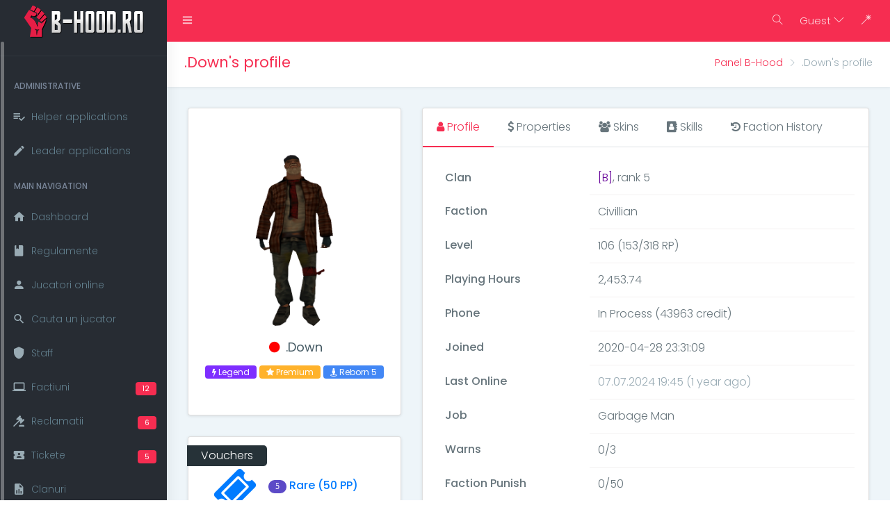

--- FILE ---
content_type: text/html; charset=UTF-8
request_url: https://panel.b-hood.ro/user/profile/.Down
body_size: 13300
content:
<!DOCTYPE html>
<html lang="en">

<head>
    <meta charset="utf-8">
    <meta http-equiv="X-UA-Compatible" content="IE=edge">
    <meta name="viewport" content="width=device-width, initial-scale=1">
    <meta name="description" content="">
    <meta name="author" content="InfiniTy. & KeNNy">
    <meta name="csrf-token" content="rOIwIqxEyFS2fv6bEF1AGwVjTQAI0Xz8AH81V8Kl" />
    <link rel="icon" type="image/png" sizes="16x16" href="https://panel.b-hood.ro/assets/images/favicon.png">
    <title>Panel B-Hood - .Down&#039;s profile</title>
    <link href="https://panel.b-hood.ro/assets/plugins/bootstrap/css/bootstrap.min.css" rel="stylesheet">
    <link href="https://panel.b-hood.ro/assets/plugins/footable/css/footable.core.css" rel="stylesheet">
    <link href="https://panel.b-hood.ro/assets/plugins/bootstrap-select/bootstrap-select.min.css" rel="stylesheet" />
    <link href="https://panel.b-hood.ro/assets/css/style.css?v=0.03" id="theme" rel="stylesheet">
    <link href="https://panel.b-hood.ro/assets/css/colors/red-dark.css?v=0.03" rel="stylesheet">

    
    <script>var _PAGE_URL = "https://panel.b-hood.ro/";</script>
    <script>
        let style = (localStorage.getItem('theme') == 'dark' ? 'style-dark' : 'style');
        document.getElementById("theme").setAttribute("href", _PAGE_URL + 'assets/css/' + style + '.css?v=0.03');
    </script>

</head>

<body class="fix-header card-no-border">
    <div id="main-wrapper">
        <header class="topbar">
            <nav class="navbar top-navbar navbar-expand-md navbar-light">
                <div class="navbar-header">
                    <a class="navbar-brand" href="https://panel.b-hood.ro">
                        <b>
                            <img src="https://panel.b-hood.ro/assets/images/logo-icon.png" alt="homepage"
                                class="dark-logo light-logo" />
                        </b>
                        <span>
                            <img src="https://panel.b-hood.ro/assets/images/logo-text.png" class="dark-logo light-logo" alt="">
                        </span>
                        <!-- <span class="text-white"></span>  -->
                    </a>
                </div>
                <div class="navbar-collapse">
                    <ul class="navbar-nav mr-auto mt-md-0">
                        <li class="nav-item"> <a
                                class="nav-link nav-toggler hidden-md-up text-muted waves-effect waves-dark"
                                href="javascript:void(0)"><i class="mdi mdi-menu"></i></a> </li>
                        <li class="nav-item m-l-10"> <a
                                class="nav-link sidebartoggler hidden-sm-down text-muted waves-effect waves-dark"
                                href="javascript:void(0)"><i class="ti-menu"></i></a> </li>

                        
                    </ul>
                    <ul class="navbar-nav my-lg-0">
                        <li class="nav-item hidden-sm-down search-box"> <a
                                class="nav-link hidden-sm-down text-muted waves-effect waves-dark"
                                href="javascript:void(0)"><i class="ti-search"></i></a>
                            <form class="app-search" action="https://panel.b-hood.ro/search" method="GET">
                                <input type="text" class="form-control" name="search" placeholder="Search..."> <a
                                    class="srh-btn"><i class="ti-close text-secondary"></i></a>
                            </form>
                        </li>

                        <li class="nav-item dropdown">
                            <a class="nav-link dropdown-toggle text-muted waves-effect waves-dark" href=""
                                data-toggle="dropdown" aria-haspopup="true" aria-expanded="true"> Guest  <i class="ti-angle-down"></i></a>

                            <div class="dropdown-menu dropdown-menu-right scale-up">
                                <ul class="dropdown-user">
                                                                            <li><a href="#" data-toggle="modal" data-target="#login"><i class="ti-export"></i>
                                                Login</a></li>
                                        <li><a href="#" data-toggle="modal" data-target="#recovername"><i
                                                    class="ti-unlock"></i> Recovery name</a></li>
                                                                    </ul>
                            </div>
                        </li>
                        <li class="nav-item change-theme"> <a class="nav-link text-muted waves-effect waves-dark"
                                href="javascript:;"><i class="ti-wand"></i></a>
                        </li>
                    </ul>
                </div>
            </nav>
        </header>
        <aside class="left-sidebar">
            <div class="scroll-sidebar">
                                <nav class="sidebar-nav">
                    <ul id="sidebarnav">
                        <li class="nav-devider"></li>
                        <li class="nav-small-cap">ADMINISTRATIVE</li>
                        <li> <a class="" href="https://panel.b-hood.ro/applications/helper/list" aria-expanded="false"><i
                                    class="mdi mdi-playlist-check"></i><span class="hide-menu">Helper
                                    applications</span></a>
                        </li>
                        <li> <a class="" href="https://panel.b-hood.ro/factions/leader" aria-expanded="false"><i
                                    class="mdi mdi-pencil"></i><span class="hide-menu">Leader
                                    applications</span> </a>
                        </li>

                        <li class="nav-small-cap">MAIN NAVIGATION</li>

                        <!--Dashboard-->
                        <li> <a class="" href="https://panel.b-hood.ro" aria-expanded="false"><i class="mdi mdi-home"></i><span
                                    class="hide-menu">Dashboard</span></a>
                        </li>

                        <!-- 
                        <li> <a class="" href="https://panel.b-hood.ro/concurs" aria-expanded="false"><i class="mdi mdi-gamepad"></i><span
                                    class="hide-menu">PlayStation 5</span></a>
                        </li>
                        -->

                        


                        <li> <a class="" href="https://panel.b-hood.ro/rules" aria-expanded="false"><i
                                    class="mdi mdi-book"></i><span class="hide-menu">Regulamente</span></a>
                        </li>

                        
                        
                        <!-- <li> <a class="" href="https://panel.b-hood.ro/missmister" aria-expanded="false"><i class="mdi mdi-crown"></i><span
                                    class="hide-menu">Miss & Mister</span></a>
                        </li> -->

                        <!--Jucatori Online-->
                        <li> <a class="" href="https://panel.b-hood.ro/online" aria-expanded="false"><i
                                    class="mdi mdi-account"></i><span class="hide-menu">Jucatori online</span></a>
                        </li>

                        <!--Cauta un jucator-->
                        <li> <a class="" href="https://panel.b-hood.ro/search" aria-expanded="false"><i
                                    class="mdi mdi-magnify"></i><span class="hide-menu">Cauta un jucator</span></a>
                        </li>

                        <!--Staff-->
                        <li> <a class="" href="https://panel.b-hood.ro/staff" aria-expanded="false"><i
                                    class="mdi mdi-shield"></i><span class="hide-menu">Staff</span></a>
                        </li>

                        <!--Factiuni-->
                        <li> <a class="" href="https://panel.b-hood.ro/factions" aria-expanded="false"><i
                                    class="mdi mdi-laptop"></i><span class="hide-menu">Factiuni<span
                                        class="label label-rouded label-themecolor pull-right">12</span></span></a>
                        </li>

                        <!--Reclamatii-->
                        <li> <a class="" href="https://panel.b-hood.ro/complaints/list" aria-expanded="false"><i
                                    class="mdi mdi-gavel "></i><span class="hide-menu">Reclamatii<span
                                        class="label label-rouded label-themecolor pull-right">6</span></span></a>
                        </li>

                        <!--Tickete-->
                        <li> <a class="" href="https://panel.b-hood.ro/tickets/list" aria-expanded="false"><i
                                    class="mdi mdi-ticket-account"></i><span class="hide-menu">Tickete<span
                                        class="label label-rouded label-themecolor pull-right">5</span></span></a>
                        </li>

                        <!--Clanuri-->
                        <li> <a class="" href="https://panel.b-hood.ro/clans" aria-expanded="false"><i
                                    class="mdi mdi-file-chart"></i><span class="hide-menu">Clanuri</span></a>
                        </li>


                        <li> <a class="" href="https://panel.b-hood.ro/payments" aria-expanded="false"><i
                                    class="mdi mdi-cash"></i><span class="hide-menu">Shop </span></a>
                        </li>

                        <!--
                        <li> <a class="" href="https://panel.b-hood.ro/marketplace" aria-expanded="false"><i
                                    class="mdi mdi-shopping"></i><span class="hide-menu">Marketplace<span class="label label-rouded
                                        label-themecolor pull-right">BETA</span></span></a>
                        </li>
-->
                        <!--Actualizari-->

                        <!--Cereri debanare-->
                        <li> <a class="" href="https://panel.b-hood.ro/unban" aria-expanded="false"><i
                                    class="mdi mdi-note"></i><span class="hide-menu">Cereri debanare<span
                                        class="label label-rouded label-themecolor pull-right">3</span></span></a>
                        </li>

                        <!--Jucatori banati-->
                        <li> <a class="" href="https://panel.b-hood.ro/banlist" aria-expanded="false"><i
                                    class="mdi mdi-cloud-outline-off"></i><span class="hide-menu">Jucatori
                                    banati</span></a>
                        </li>

                        <li> <a class="" href="https://panel.b-hood.ro/updates" aria-expanded="false"><i
                                    class="mdi mdi-update"></i><span class="hide-menu">Updates</span></a>
                        </li>

                        <li>
                            <a class="" href="https://panel.b-hood.ro/suggestions" aria-expanded="false">
                                <i class="mdi mdi-pencil-box"></i><span class="hide-menu"> Suggestions</span>
                            </a>
                        </li>

                        <li> <a class="" href="https://panel.b-hood.ro/general/wars" aria-expanded="false"><i
                                    class="mdi mdi-map"></i><span class="hide-menu">Wars</span></a>
                        </li>

                        <!--Statistici ale serverului-->
                        <li> <a class="has-arrow waves-effect waves-dark" href="#" aria-expanded="false"><i
                                    class="mdi mdi-arrange-send-backward"></i><span class="hide-menu">Statistici ale
                                    serverului</span></a>
                            <ul aria-expanded="false" class="collapse">
                                <li><a href="https://panel.b-hood.ro/general/top">Top jucatori</a></li>
                                <li><a href="https://panel.b-hood.ro/general/houses">Case</a></li>
                                <li><a href="https://panel.b-hood.ro/general/businesses">Afaceri</a></li>
                                <li><a href="https://panel.b-hood.ro/general/jobs">Job-uri</a></li>
                                <li><a href="https://panel.b-hood.ro/general/topwar">Top jucatori war</a></li>
                                <li><a href="https://panel.b-hood.ro/general/cars">Dealership</a></li>
                                <li><a href="https://panel.b-hood.ro/general/freenumbers">Numere libere</a></li>
                                <li><a href="https://panel.b-hood.ro/general/topveh">Top vehicule</a></li>
                                <li><a href="https://panel.b-hood.ro/general/toprarestveh">Top vehicule rare</a></li>
                                <li><a href="https://panel.b-hood.ro/general/toppaint">Top paintball</a></li>
                            </ul>
                        </li>


                    </ul>
                </nav>
                <!-- End Sidebar navigation -->
            </div>
            <!-- End Sidebar scroll-->
        </aside>
        <div class="page-wrapper">
            <div class="row page-titles">
                <div class="col-md-5 align-self-center">
                    <h3 class="text-themecolor">.Down&#039;s profile</h3>
                </div>
                <div class="col-md-7 align-self-center">
                    <ol class="breadcrumb">
                        <li class="breadcrumb-item"><a href="javascript:void(0)">Panel B-Hood</a></li>
                        <li class="breadcrumb-item active">.Down&#039;s profile</li>
                    </ol>
                </div>
            </div>
            <div class="container-fluid">

                
                
                
                                                                    



	
	
	<div class="row">
		<div class="col-md-4 _left-side">
			<div class="card">
				<div class="card-body">
					
					
					
					
					
					
					
					<center class="m-t-30"> <img src="https://panel.b-hood.ro/assets/images/skins/Skin_78.png"
							class="img-circle" width="150" />
						<h4 class="card-title m-t-10"><i class="fa fa-circle fa-fw" style="color:red;"></i> .Down</h4>
						<span class="label label-primary" style="background-color:#7e2eff;"><i class="fa fa-bolt"></i> Legend</span>  <span class="label label-warning"><i class="fa fa-star"></i> Premium</span> <span class="label label-primary" style="background-color:#4287f5;"><i class="fa fa-street-view"></i> Reborn 5</span> 
												
						<center class="m-t-30">
													</center>
				</div>
			</div>
						<div class="card">
				<span class="ribbon ribbon-default" style="border-radius: 0px 5px 5px 0px;">Vouchers
					</span>
				<div class="card-body mt-4">
										<div class="col-md-12 p-0">
						<div class="col-md-12 text-primary">
							<i class="fa fa-ticket fa-4x">
								<span class="font-16 vm">
									<span class="label label-primary"
										style="border-radius:25px;">5</span>
									<span class="font-bold"
										style="font-family: Poppins, sans-serif;font-weight:500;">Rare (50
										PP)</span>
								</span>
							</i>
						</div>
						<div class="col-md-12 text-warning">
							<div style="color:#B030FF;">
								<i class="fa fa-ticket fa-4x">
									<span class="font-16 vm">
										<span class="label label-primary"
											style="border-radius:25px;">11</span>
										<span class="font-bold"
											style="font-family: Poppins, sans-serif;font-weight:500;">Epic (100
											PP)</span>
									</span>
								</i>
							</div>
						</div>
													<div class="col-md-12 text-danger">
								<i class="fa fa-ticket fa-4x">
									<span class="font-16 vm">
										<span class="label label-primary"
											style="border-radius:25px;">9</span>
										<span class="font-bold"
											style="font-family: Poppins, sans-serif;font-weight:500;">Mythic (250 PP)</span>
									</span>
								</i>
							</div>
																			<div class="col-md-12 text-danger">
								<div style="color:#ffc849;">
									<i class="fa fa-ticket fa-4x">
										<span class="font-16 vm">
											<span class="label label-primary"
												style="border-radius:25px;">3</span>
											<span class="font-bold"
												style="font-family: Poppins, sans-serif;font-weight:500;">Legendary (500
												PP)</span>
										</span>
									</i>
								</div>
							</div>
																			<div class="col-md-12 text-danger">
								<div style="color:#03f0fc;">
									<i class="fa fa-ticket fa-4x">
										<span class="font-16 vm">
											<span class="label label-primary"
												style="border-radius:25px;">11</span>
											<span class="font-bold"
												style="font-family: Poppins, sans-serif;font-weight:500;">Millionaire (1000
												PP)</span>
										</span>
									</i>
								</div>
							</div>
						
					</div>
				</div>
			</div>

							<div class="card">
					<span class="ribbon ribbon-default" style="border-radius: 0px 5px 5px 0px;">Pet</span>
					<div class="card-body mt-4">
						<div class="mt-2 flex d-inline-flex align-items-center">
							<div class="user-profile">
								<img class="profile-img"
									src="https://files.prineside.com/gtasa_samp_model_id/white/1254_w.jpg">
							</div>
							<div class="ml-4">
								Level: <span class="label label-primary"
									style="border-radius:25px;">10</span>
								<br>Plus: <span class="label label-primary"
									style="border-radius:25px;">0</span>
								<br>Premium: <span class="label label-success" style="border-radius:25px;">Yes</span>
							</div>
						</div>
					</div>
				</div>
			

					</div>
		<!-- Column -->
		<!-- Column -->
		<div class="col-md-8 _right-side">
			<div class="card">
				<!-- Nav tabs -->
				<ul class="nav nav-tabs profile-tab" role="tablist">
					<li class="nav-item"> <a class="nav-link  active " data-toggle="tab"
							href="#home" role="tab"><i class="fa fa-user" aria-hidden="true"></i> Profile</a> </li>
					<li class="nav-item"> <a class="nav-link" data-toggle="tab" href="#profile" role="tab"><i
								class="fa fa-usd" aria-hidden="true"></i> Properties</a> </li>
					<li class="nav-item"> <a class="nav-link" data-toggle="tab" href="#skins" role="tab"><i
								class="fa fa-users" aria-hidden="true"></i> Skins</a>
					</li>
					<li class="nav-item"> <a class="nav-link" data-toggle="tab" href="#skills" role="tab"><i
								class="fa fa-address-book" aria-hidden="true"></i> Skills</a>
					</li>
					<li class="nav-item"> <a class="nav-link" data-toggle="tab" href="#faction" role="tab"><i
								class="fa fa-history" aria-hidden="true"></i> Faction
							History</a> </li>

					
					
									</ul>
				<!-- Tab panes -->
				<div class="tab-content">
					<div class="tab-pane  active " id="home" role="tabpanel">
						<div class="card-body">
							<div class="profiletimeline">
							</div>
							<div class="card-block">
								<div class="view-info">
									<div class="row">
										<div class="col-lg-12">
											<div class="general-info">
												<div class="row">
													<div class="col-lg-12">
														<table class="table m-0">
															<tbody>
																																	<tr>
																		<th scope="row">Clan</th>
																		<td class="border-0">

																			<a href="https://panel.b-hood.ro/clans/112"><span
																					style="color: #660099 !important">[B]</span></a>,
																			rank 5

																		</td>
																	</tr>
																
																<tr>
																	<th scope="row">Faction</th>
																	<td>
																																						Civillian
																			
																	</td>
																</tr>
																																<tr>
																	<th scope="row">Level</th>
																	<td>106
																		(153/318 RP)
																	</td>
																</tr>
																<tr>
																	<th scope="row">Playing Hours</th>
																	<td>2,453.74
																	</td>
																</tr>
																<tr>
																	<th scope="row">Phone</th>
																	<td>In Process (43963
																		credit)</td>
																</tr>
																<tr>
																	<th scope="row">Joined</th>
																	<td>2020-04-28 23:31:09</td>
																</tr>
																<tr>
																	<th scope="row">Last Online</th>
																	<td>
																		<a class="text-muted" data-toggle="tooltip"
																			data-original-title="07.07.2024 19:45">07.07.2024 19:45
																			(1 year ago)</a>
																	</td>
																</tr>

																<tr>
																	<th scope="row">Job</th>
																	<td>Garbage Man</td>
																</tr>
																<tr>
																	<th scope="row">Warns</th>
																	<td>0/3</td>
																</tr>
																<tr>
																	<th scope="row">Faction Punish</th>
																	<td>0/50</td>
																</tr>
																																<tr>
																	<th scope="row">Referral ID</th>
																	<td>228344</td>
																</tr>

																															</tbody>
														</table>
																											</div>
												</div>
												<!-- end of row -->
											</div>
											<!-- end of general info -->
										</div>
										<!-- end of col-lg-12 -->
									</div>
									<!-- end of row -->
								</div>
								<!-- end of view-info -->
							</div>
						</div>
						<div class="card mb-0 pb-0" style="background-color:0; border: 0;">
							<span class="ribbon ribbon-default" style="border-radius: 0px 5px 5px 0px;">Crates</span>
							<div class="card-body mt-4">
								<div class="col-md-12">
									<div class="row" style="text-align: center;">
										
                <div class="col-xl-2" style="color: #ff0c0c;">
                    <i class="fa fa-gift fa-4x"></i></br>
                    <span class="label label-primary" style="border-radius:25px;">1</span><br>
                    <span style="font-weight:500">Transcendent Crate</span>
                </div>
            
                <div class="col-xl-2" style="color: #7556ff;">
                    <i class="fa fa-gift fa-4x"></i></br>
                    <span class="label label-primary" style="border-radius:25px;">69</span><br>
                    <span style="font-weight:500">Vehicle Crate</span>
                </div>
            
                <div class="col-xl-2" style="color: #00ffee;">
                    <i class="fa fa-gift fa-4x"></i></br>
                    <span class="label label-primary" style="border-radius:25px;">1</span><br>
                    <span style="font-weight:500">Workers Crate</span>
                </div>
            
                <div class="col-xl-2" style="color: #77ff00;">
                    <i class="fa fa-gift fa-4x"></i></br>
                    <span class="label label-primary" style="border-radius:25px;">1</span><br>
                    <span style="font-weight:500">Premium Crate V2</span>
                </div>
            
									</div>
								</div>
							</div>
						</div>
					</div>

					
					<div class="tab-pane" id="profile" role="tabpanel">
						<div class="card-body">
							<h4>Personal Vehicles <small class="float-right">36 vehicle
									slots</small></h4>
							<hr>
							<div class="table-responsive">
								<table class="table profile-cars">
									<thead>
										<tr>
											<th><i class="fa fa-car"></i> Model</th>
											<th class="text-center"><i class="fa fa-bars" aria-hidden="true"></i> Name
											</th>
											<th><i class="fa fa-history"></i> Age</th>
											<th><i class="fa fa-dashboard"></i> Odometer</th>
											<th><i class="fa fa-paint-brush"></i> Colors</th>

											<th><i class="fa fa-gear fa-spin"></i> Options</th>
										</tr>
									</thead>
									<tbody>
																					<tr>
												<td>
													<img src="https://panel.b-hood.ro/assets/images/vehicles/Vehicle_411.jpg"
														style="height:70px;border-radius:2px;" class="">
												</td>
												<td class="text-center">
													<b>Infernus</b>
																										<div>
														<span style="font-weight:bold;font-size: 11px;font-family: revert;">
															
															
															<span
																style="color:#ff6e34;">[P]</span>
															
																															<span style="color:#4286f4;">[S: 4/4]</span>
																														<span
																style="color:#6542f4;">[R]</span>
															<span
																style="color:#FF0000;"><font style="color: #da1c1a">[N]</font></span>
																																														<span style="color:#9dff00;" data-toggle="tooltip"
																	title="Vip Text: {00FF00}Do{0000FF}wn">[VP]</span>
																														<span
																style="color:#FF0000;">[SN]</span>
															<span
																style="color:#FFD700;">[PF]</span>

															
															
															
																	
																	
																	
																	
																	
																	
																																</span>
													</div>
													
																											<span style="font-size: 12px; font-family: revert">Special Rainbow:
															<i style="color: #da1c1a" class="fa fa-circle"></i> <i style="color: #2b37fb;" class="fa fa-circle"></i> <i style="color: #0ffd13;" class="fa fa-circle"></i> <i style="color: #e5fd2e;" class="fa fa-circle"></i> </span>
																									</td>
												<td>
													2575 days
												</td>
												<td>
													20321 km
												</td>

												<td>
													<span
														style="display: inline-block;width:15px;height:15px;background-color:#4C991E;border: 1px solid black;"
														data-toggle="tooltip"
														data-original-title="226"></span>
													<span
														style="display: inline-block;width:15px;height:15px;background-color:#4C991E;border: 1px solid black;"
														data-toggle="tooltip"
														data-original-title="226"></span>

												</td>

												<td>
													<button type="button" class="btn btn-info btn-circle _showTuning"
														data-mod="0,0,0,0,0,1008,0,0,0,0,0,0,0,0"
														data-paintjob="3"><i
															class="fa fa-folder"></i></button>
													<button type="button" class="btn btn-info btn-circle _locate vehicle"
														id="2358.92|179.027"><i
															class="fa fa-map-marker"></i> </button>
																									</td>
											</tr>
																					<tr>
												<td>
													<img src="https://panel.b-hood.ro/assets/images/vehicles/Vehicle_541.jpg"
														style="height:70px;border-radius:2px;" class="">
												</td>
												<td class="text-center">
													<b>Bullet</b>
																										<div>
														<span style="font-weight:bold;font-size: 11px;font-family: revert;">
															
															
															<span
																style="color:#ff6e34;">[P]</span>
															
																															<span style="color:#4286f4;">[S: 4/4]</span>
																														<span
																style="color:#6542f4;">[R]</span>
															<span
																style="color:#FF0000;"><font style="color: #da1c1a">[N]</font></span>
																																														<span style="color:#9dff00;" data-toggle="tooltip"
																	title="Vip Text: {00FF00}Do{0000FF}wn">[VP]</span>
																														<span
																style="color:#FF0000;"></span>
															<span
																style="color:#FFD700;">[PF]</span>

															
															
															
																	
																	
																	
																	
																	
																	
																																</span>
													</div>
													
																											<span style="font-size: 12px; font-family: revert">Special Rainbow:
															<i style="color: #da1c1a" class="fa fa-circle"></i> <i style="color: #2b37fb;" class="fa fa-circle"></i> <i style="color: #0ffd13;" class="fa fa-circle"></i> <i style="color: #e5fd2e;" class="fa fa-circle"></i> </span>
																									</td>
												<td>
													2213 days
												</td>
												<td>
													9634 km
												</td>

												<td>
													<span
														style="display: inline-block;width:15px;height:15px;background-color:#4C991E;border: 1px solid black;"
														data-toggle="tooltip"
														data-original-title="226"></span>
													<span
														style="display: inline-block;width:15px;height:15px;background-color:#4C991E;border: 1px solid black;"
														data-toggle="tooltip"
														data-original-title="226"></span>

												</td>

												<td>
													<button type="button" class="btn btn-info btn-circle _showTuning"
														data-mod="0,0,0,0,0,1008,0,0,0,0,0,0,0,0"
														data-paintjob="3"><i
															class="fa fa-folder"></i></button>
													<button type="button" class="btn btn-info btn-circle _locate vehicle"
														id="2358.22|182.733"><i
															class="fa fa-map-marker"></i> </button>
																									</td>
											</tr>
																					<tr>
												<td>
													<img src="https://panel.b-hood.ro/assets/images/vehicles/Vehicle_560.jpg"
														style="height:70px;border-radius:2px;" class="">
												</td>
												<td class="text-center">
													<b>Sultan</b>
																										<div>
														<span style="font-weight:bold;font-size: 11px;font-family: revert;">
															
															
															<span
																style="color:#ff6e34;">[P]</span>
															
																															<span style="color:#4286f4;">[S: 4/4]</span>
																														<span
																style="color:#6542f4;">[R]</span>
															<span
																style="color:#FF0000;"><font style="color: #da1c1a">[N]</font></span>
																																														<span style="color:#9dff00;" data-toggle="tooltip"
																	title="Vip Text: {00FF00}Do{00ffff}wn">[VP]</span>
																														<span
																style="color:#FF0000;"></span>
															<span
																style="color:#FFD700;">[PF]</span>

															
															
															
																	
																	
																	
																	
																	
																	
																																</span>
													</div>
													
																											<span style="font-size: 12px; font-family: revert">Special Rainbow:
															<i style="color: #da1c1a" class="fa fa-circle"></i> </span>
																									</td>
												<td>
													2380 days
												</td>
												<td>
													3856 km
												</td>

												<td>
													<span
														style="display: inline-block;width:15px;height:15px;background-color:#060820;border: 1px solid black;"
														data-toggle="tooltip"
														data-original-title="205"></span>
													<span
														style="display: inline-block;width:15px;height:15px;background-color:#197F19;border: 1px solid black;"
														data-toggle="tooltip"
														data-original-title="229"></span>

												</td>

												<td>
													<button type="button" class="btn btn-info btn-circle _showTuning"
														data-mod="1138,0,1033,1030,0,1008,1029,0,0,0,1169,1140,0,0"
														data-paintjob="3"><i
															class="fa fa-folder"></i></button>
													<button type="button" class="btn btn-info btn-circle _locate vehicle"
														id="2358.83|170.353"><i
															class="fa fa-map-marker"></i> </button>
																									</td>
											</tr>
																					<tr>
												<td>
													<img src="https://panel.b-hood.ro/assets/images/vehicles/Vehicle_522.jpg"
														style="height:70px;border-radius:2px;" class="">
												</td>
												<td class="text-center">
													<b>NRG-500</b>
																										<div>
														<span style="font-weight:bold;font-size: 11px;font-family: revert;">
															
															
															<span
																style="color:#ff6e34;">[P]</span>
															
																															<span style="color:#4286f4;">[S: 2/4]</span>
																														<span
																style="color:#6542f4;">[R]</span>
															<span
																style="color:#FF0000;"><font style="color: #da1c1a">[N]</font></span>
																																														<span style="color:#9dff00;" data-toggle="tooltip"
																	title="Vip Text: {00FF00}Do{FF0000}wn">[VP]</span>
																														<span
																style="color:#FF0000;"></span>
															<span
																style="color:#FFD700;">[PF]</span>

															
															
															
																	
																	
																	
																	
																	
																	
																																</span>
													</div>
													
																									</td>
												<td>
													2203 days
												</td>
												<td>
													3062 km
												</td>

												<td>
													<span
														style="display: inline-block;width:15px;height:15px;background-color:#060820;border: 1px solid black;"
														data-toggle="tooltip"
														data-original-title="205"></span>
													<span
														style="display: inline-block;width:15px;height:15px;background-color:#4C991E;border: 1px solid black;"
														data-toggle="tooltip"
														data-original-title="226"></span>

												</td>

												<td>
													<button type="button" class="btn btn-info btn-circle _showTuning"
														data-mod="0,0,0,0,0,0,0,0,0,0,0,0,0,0"
														data-paintjob="3"><i
															class="fa fa-folder"></i></button>
													<button type="button" class="btn btn-info btn-circle _locate vehicle"
														id="2355.03|188.244"><i
															class="fa fa-map-marker"></i> </button>
																									</td>
											</tr>
																					<tr>
												<td>
													<img src="https://panel.b-hood.ro/assets/images/vehicles/Vehicle_451.jpg"
														style="height:70px;border-radius:2px;" class="">
												</td>
												<td class="text-center">
													<b>Turismo</b>
																										<div>
														<span style="font-weight:bold;font-size: 11px;font-family: revert;">
															
															
															<span
																style="color:#ff6e34;">[P]</span>
															
																															<span style="color:#4286f4;">[S: 4/4]</span>
																														<span
																style="color:#6542f4;">[R]</span>
															<span
																style="color:#FF0000;"><font style="color: #da1c1a">[N]</font></span>
																																														<span style="color:#9dff00;" data-toggle="tooltip"
																	title="Vip Text: {00FF00}Do{FF0000}wn">[VP]</span>
																														<span
																style="color:#FF0000;"></span>
															<span
																style="color:#FFD700;">[PF]</span>

															
															
															
																	
																	
																	
																	
																	
																	
																																</span>
													</div>
													
																											<span style="font-size: 12px; font-family: revert">Special Rainbow:
															<i style="color: #da1c1a" class="fa fa-circle"></i> <i style="color: #2b37fb;" class="fa fa-circle"></i> <i style="color: #0ffd13;" class="fa fa-circle"></i> <i style="color: #e5fd2e;" class="fa fa-circle"></i> </span>
																									</td>
												<td>
													2227 days
												</td>
												<td>
													1581 km
												</td>

												<td>
													<span
														style="display: inline-block;width:15px;height:15px;background-color:#4C991E;border: 1px solid black;"
														data-toggle="tooltip"
														data-original-title="226"></span>
													<span
														style="display: inline-block;width:15px;height:15px;background-color:#4C991E;border: 1px solid black;"
														data-toggle="tooltip"
														data-original-title="226"></span>

												</td>

												<td>
													<button type="button" class="btn btn-info btn-circle _showTuning"
														data-mod="0,0,0,0,0,1008,0,0,0,0,0,0,0,0"
														data-paintjob="3"><i
															class="fa fa-folder"></i></button>
													<button type="button" class="btn btn-info btn-circle _locate vehicle"
														id="2358.74|174.15"><i
															class="fa fa-map-marker"></i> </button>
																									</td>
											</tr>
																					<tr>
												<td>
													<img src="https://panel.b-hood.ro/assets/images/vehicles/Vehicle_455.jpg"
														style="height:70px;border-radius:2px;" class="">
												</td>
												<td class="text-center">
													<b>Flatbed</b>
																										<div>
														<span style="font-weight:bold;font-size: 11px;font-family: revert;">
															
															
															<span
																style="color:#ff6e34;">[P]</span>
															
																														<span
																style="color:#6542f4;">[R]</span>
															<span
																style="color:#FF0000;"></span>
																															<span style="color:#ffbf00;" data-toggle="tooltip"
																	title="Vip Text: {00FF00}Do{0000FF}wn">[V]</span>
																																													<span
																style="color:#FF0000;"></span>
															<span
																style="color:#FFD700;">[PF]</span>

															
															
															
																	
																	
																	
																	
																	
																	
																																</span>
													</div>
													
																									</td>
												<td>
													1228 days
												</td>
												<td>
													92 km
												</td>

												<td>
													<span
														style="display: inline-block;width:15px;height:15px;background-color:#20394B;border: 1px solid black;"
														data-toggle="tooltip"
														data-original-title="207"></span>
													<span
														style="display: inline-block;width:15px;height:15px;background-color:#060820;border: 1px solid black;"
														data-toggle="tooltip"
														data-original-title="205"></span>

												</td>

												<td>
													<button type="button" class="btn btn-info btn-circle _showTuning"
														data-mod="0,0,0,0,0,0,0,0,0,0,0,0,0,0"
														data-paintjob="3"><i
															class="fa fa-folder"></i></button>
													<button type="button" class="btn btn-info btn-circle _locate vehicle"
														id="2330.43|199.359"><i
															class="fa fa-map-marker"></i> </button>
																									</td>
											</tr>
																					<tr>
												<td>
													<img src="https://panel.b-hood.ro/assets/images/vehicles/Vehicle_431.jpg"
														style="height:70px;border-radius:2px;" class="">
												</td>
												<td class="text-center">
													<b>Bus</b>
																										<div>
														<span style="font-weight:bold;font-size: 11px;font-family: revert;">
															
															
															<span
																style="color:#ff6e34;">[P]</span>
															
																															<span style="color:#4286f4;">[S: 1/4]</span>
																														<span
																style="color:#6542f4;">[R]</span>
															<span
																style="color:#FF0000;"><font style="color: #da1c1a">[N]</font></span>
																																														<span style="color:#9dff00;" data-toggle="tooltip"
																	title="Vip Text: {00FF00}Do{FF0000}wn">[VP]</span>
																														<span
																style="color:#FF0000;"></span>
															<span
																style="color:#FFD700;">[PF]</span>

															
															
															
																	
																	
																	
																	
																	
																	
																																</span>
													</div>
													
																									</td>
												<td>
													1750 days
												</td>
												<td>
													1417 km
												</td>

												<td>
													<span
														style="display: inline-block;width:15px;height:15px;background-color:#4C991E;border: 1px solid black;"
														data-toggle="tooltip"
														data-original-title="226"></span>
													<span
														style="display: inline-block;width:15px;height:15px;background-color:#781818;border: 1px solid black;"
														data-toggle="tooltip"
														data-original-title="181"></span>

												</td>

												<td>
													<button type="button" class="btn btn-info btn-circle _showTuning"
														data-mod="0,0,0,0,0,0,0,0,0,0,0,0,0,0"
														data-paintjob="3"><i
															class="fa fa-folder"></i></button>
													<button type="button" class="btn btn-info btn-circle _locate vehicle"
														id="2331.8|195.384"><i
															class="fa fa-map-marker"></i> </button>
																									</td>
											</tr>
																					<tr>
												<td>
													<img src="https://panel.b-hood.ro/assets/images/vehicles/Vehicle_474.jpg"
														style="height:70px;border-radius:2px;" class="">
												</td>
												<td class="text-center">
													<b>Hermes</b>
																										<div>
														<span style="font-weight:bold;font-size: 11px;font-family: revert;">
															
															
															<span
																style="color:#ff6e34;">[P]</span>
															
																														<span
																style="color:#6542f4;">[R]</span>
															<span
																style="color:#FF0000;"></span>
																															<span style="color:#ffbf00;" data-toggle="tooltip"
																	title="Vip Text: {00FF00}Do{FF0000}wn">[V]</span>
																																													<span
																style="color:#FF0000;"></span>
															<span
																style="color:#FFD700;">[PF]</span>

															
															
															
																	
																	
																	
																	
																	
																	
																																</span>
													</div>
													
																									</td>
												<td>
													1732 days
												</td>
												<td>
													956 km
												</td>

												<td>
													<span
														style="display: inline-block;width:15px;height:15px;background-color:#060820;border: 1px solid black;"
														data-toggle="tooltip"
														data-original-title="205"></span>
													<span
														style="display: inline-block;width:15px;height:15px;background-color:#241663;border: 1px solid black;"
														data-toggle="tooltip"
														data-original-title="211"></span>

												</td>

												<td>
													<button type="button" class="btn btn-info btn-circle _showTuning"
														data-mod="0,0,0,0,0,0,0,0,0,0,0,0,0,0"
														data-paintjob="3"><i
															class="fa fa-folder"></i></button>
													<button type="button" class="btn btn-info btn-circle _locate vehicle"
														id="1373.88|-36.7897"><i
															class="fa fa-map-marker"></i> </button>
																									</td>
											</tr>
																					<tr>
												<td>
													<img src="https://panel.b-hood.ro/assets/images/vehicles/Vehicle_423.jpg"
														style="height:70px;border-radius:2px;" class="">
												</td>
												<td class="text-center">
													<b>Whoopee</b>
																										<div>
														<span style="font-weight:bold;font-size: 11px;font-family: revert;">
															
															
															<span
																style="color:#ff6e34;">[P]</span>
															
																														<span
																style="color:#6542f4;">[R]</span>
															<span
																style="color:#FF0000;"></span>
																															<span style="color:#ffbf00;" data-toggle="tooltip"
																	title="Vip Text: {0000FF}Do{00FF00}wn">[V]</span>
																																													<span
																style="color:#FF0000;"></span>
															<span
																style="color:#FFD700;">[PF]</span>

															
															
															
																	
																	
																	
																	
																	
																	
																																</span>
													</div>
													
																									</td>
												<td>
													1649 days
												</td>
												<td>
													70 km
												</td>

												<td>
													<span
														style="display: inline-block;width:15px;height:15px;background-color:#EC6AAE;border: 1px solid black;"
														data-toggle="tooltip"
														data-original-title="126"></span>
													<span
														style="display: inline-block;width:15px;height:15px;background-color:#EC6AAE;border: 1px solid black;"
														data-toggle="tooltip"
														data-original-title="126"></span>

												</td>

												<td>
													<button type="button" class="btn btn-info btn-circle _showTuning"
														data-mod="0,0,0,0,0,0,0,0,0,0,0,0,0,0"
														data-paintjob="3"><i
															class="fa fa-folder"></i></button>
													<button type="button" class="btn btn-info btn-circle _locate vehicle"
														id="1373.88|-36.7897"><i
															class="fa fa-map-marker"></i> </button>
																									</td>
											</tr>
																					<tr>
												<td>
													<img src="https://panel.b-hood.ro/assets/images/vehicles/Vehicle_539.jpg"
														style="height:70px;border-radius:2px;" class="">
												</td>
												<td class="text-center">
													<b>Vortex</b>
																										<div>
														<span style="font-weight:bold;font-size: 11px;font-family: revert;">
															
															
															<span
																style="color:#ff6e34;">[P]</span>
															
																														<span
																style="color:#6542f4;">[R]</span>
															<span
																style="color:#FF0000;"></span>
																															<span style="color:#ffbf00;" data-toggle="tooltip"
																	title="Vip Text: {00FF00}Do{FF0000}wn">[V]</span>
																																													<span
																style="color:#FF0000;"></span>
															<span
																style="color:#FFD700;">[PF]</span>

															
															
															
																	
																	
																	
																	
																	
																	
																																</span>
													</div>
													
																									</td>
												<td>
													1649 days
												</td>
												<td>
													47 km
												</td>

												<td>
													<span
														style="display: inline-block;width:15px;height:15px;background-color:#0E1F49;border: 1px solid black;"
														data-toggle="tooltip"
														data-original-title="201"></span>
													<span
														style="display: inline-block;width:15px;height:15px;background-color:#730A27;border: 1px solid black;"
														data-toggle="tooltip"
														data-original-title="115"></span>

												</td>

												<td>
													<button type="button" class="btn btn-info btn-circle _showTuning"
														data-mod="0,0,0,0,0,0,0,0,0,0,0,0,0,0"
														data-paintjob="3"><i
															class="fa fa-folder"></i></button>
													<button type="button" class="btn btn-info btn-circle _locate vehicle"
														id="1373.88|-36.7897"><i
															class="fa fa-map-marker"></i> </button>
																									</td>
											</tr>
																					<tr>
												<td>
													<img src="https://panel.b-hood.ro/assets/images/vehicles/Vehicle_510.jpg"
														style="height:70px;border-radius:2px;" class="">
												</td>
												<td class="text-center">
													<b>MountainBike</b>
																										<div>
														<span style="font-weight:bold;font-size: 11px;font-family: revert;">
															
															
															<span
																style="color:#ff6e34;">[P]</span>
															
																														<span
																style="color:#6542f4;">[R]</span>
															<span
																style="color:#FF0000;"><font style="color: #da1c1a">[N]</font></span>
																																														<span style="color:#9dff00;" data-toggle="tooltip"
																	title="Vip Text: {FFFF00}Do{0000FF}wn">[VP]</span>
																														<span
																style="color:#FF0000;"></span>
															<span
																style="color:#FFD700;">[PF]</span>

															
															
															
																	
																	
																	
																	
																	
																	
																																</span>
													</div>
													
																									</td>
												<td>
													1583 days
												</td>
												<td>
													4751 km
												</td>

												<td>
													<span
														style="display: inline-block;width:15px;height:15px;background-color:#060820;border: 1px solid black;"
														data-toggle="tooltip"
														data-original-title="205"></span>
													<span
														style="display: inline-block;width:15px;height:15px;background-color:#041804;border: 1px solid black;"
														data-toggle="tooltip"
														data-original-title="245"></span>

												</td>

												<td>
													<button type="button" class="btn btn-info btn-circle _showTuning"
														data-mod="0,0,0,0,0,0,0,0,0,0,0,0,0,0"
														data-paintjob="3"><i
															class="fa fa-folder"></i></button>
													<button type="button" class="btn btn-info btn-circle _locate vehicle"
														id="2867.19|2379.86"><i
															class="fa fa-map-marker"></i> </button>
																									</td>
											</tr>
																					<tr>
												<td>
													<img src="https://panel.b-hood.ro/assets/images/vehicles/Vehicle_559.jpg"
														style="height:70px;border-radius:2px;" class="">
												</td>
												<td class="text-center">
													<b>Jester</b>
																										<div>
														<span style="font-weight:bold;font-size: 11px;font-family: revert;">
															
															
															<span
																style="color:#ff6e34;">[P]</span>
															
																															<span style="color:#4286f4;">[S: 4/4]</span>
																														<span
																style="color:#6542f4;">[R]</span>
															<span
																style="color:#FF0000;"><font style="color: #da1c1a">[N]</font></span>
																																														<span style="color:#9dff00;" data-toggle="tooltip"
																	title="Vip Text: {0000FF}Do{FF0000}wn">[VP]</span>
																														<span
																style="color:#FF0000;"></span>
															<span
																style="color:#FFD700;">[PF]</span>

															
															
															
																	
																	
																	
																	
																	
																	
																																</span>
													</div>
													
																											<span style="font-size: 12px; font-family: revert">Special Rainbow:
															<i style="color: #da1c1a" class="fa fa-circle"></i> <i style="color: #2b37fb;" class="fa fa-circle"></i> <i style="color: #0ffd13;" class="fa fa-circle"></i> <i style="color: #e5fd2e;" class="fa fa-circle"></i> </span>
																									</td>
												<td>
													1571 days
												</td>
												<td>
													2356 km
												</td>

												<td>
													<span
														style="display: inline-block;width:15px;height:15px;background-color:#4C991E;border: 1px solid black;"
														data-toggle="tooltip"
														data-original-title="226"></span>
													<span
														style="display: inline-block;width:15px;height:15px;background-color:#071326;border: 1px solid black;"
														data-toggle="tooltip"
														data-original-title="206"></span>

												</td>

												<td>
													<button type="button" class="btn btn-info btn-circle _showTuning"
														data-mod="1158,0,1068,1071,0,1008,1065,0,0,0,1173,1161,0,0"
														data-paintjob="3"><i
															class="fa fa-folder"></i></button>
													<button type="button" class="btn btn-info btn-circle _locate vehicle"
														id="2336.77|189.268"><i
															class="fa fa-map-marker"></i> </button>
																									</td>
											</tr>
																					<tr>
												<td>
													<img src="https://panel.b-hood.ro/assets/images/vehicles/Vehicle_512.jpg"
														style="height:70px;border-radius:2px;" class="">
												</td>
												<td class="text-center">
													<b>Cropduster</b>
																										<div>
														<span style="font-weight:bold;font-size: 11px;font-family: revert;">
															
															
															<span
																style="color:#ff6e34;"></span>
															
																														<span
																style="color:#6542f4;">[R]</span>
															<span
																style="color:#FF0000;"></span>
																															<span style="color:#ffbf00;" data-toggle="tooltip"
																	title="Vip Text: {00FF00}Do{0000FF}wn">[V]</span>
																																													<span
																style="color:#FF0000;"></span>
															<span
																style="color:#FFD700;">[PF]</span>

															 <span data-toggle="tooltip"
																title="Launch Control" style="color:#4286f4;">[L]</span>
															
															
															
																	
																	
																	
																	
																	
																	
																																</span>
													</div>
													
																									</td>
												<td>
													1366 days
												</td>
												<td>
													2466 km
												</td>

												<td>
													<span
														style="display: inline-block;width:15px;height:15px;background-color:#4C991E;border: 1px solid black;"
														data-toggle="tooltip"
														data-original-title="226"></span>
													<span
														style="display: inline-block;width:15px;height:15px;background-color:#781818;border: 1px solid black;"
														data-toggle="tooltip"
														data-original-title="181"></span>

												</td>

												<td>
													<button type="button" class="btn btn-info btn-circle _showTuning"
														data-mod="0,0,0,0,0,0,0,0,0,0,0,0,0,0"
														data-paintjob="3"><i
															class="fa fa-folder"></i></button>
													<button type="button" class="btn btn-info btn-circle _locate vehicle"
														id="2354.78|215.729"><i
															class="fa fa-map-marker"></i> </button>
																									</td>
											</tr>
																					<tr>
												<td>
													<img src="https://panel.b-hood.ro/assets/images/vehicles/Vehicle_568.jpg"
														style="height:70px;border-radius:2px;" class="">
												</td>
												<td class="text-center">
													<b>Bandito</b>
																										<div>
														<span style="font-weight:bold;font-size: 11px;font-family: revert;">
															
															
															<span
																style="color:#ff6e34;">[P]</span>
															
																														<span
																style="color:#6542f4;">[R]</span>
															<span
																style="color:#FF0000;"></span>
																															<span style="color:#ffbf00;" data-toggle="tooltip"
																	title="Vip Text: {FF0000}Do{0000FF}wn">[V]</span>
																																													<span
																style="color:#FF0000;"></span>
															<span
																style="color:#FFD700;">[PF]</span>

															
															
															
																	
																	
																	
																	
																	
																	
																																</span>
													</div>
													
																									</td>
												<td>
													1504 days
												</td>
												<td>
													114 km
												</td>

												<td>
													<span
														style="display: inline-block;width:15px;height:15px;background-color:#F5F5F5;border: 1px solid black;"
														data-toggle="tooltip"
														data-original-title="1"></span>
													<span
														style="display: inline-block;width:15px;height:15px;background-color:#F5F5F5;border: 1px solid black;"
														data-toggle="tooltip"
														data-original-title="1"></span>

												</td>

												<td>
													<button type="button" class="btn btn-info btn-circle _showTuning"
														data-mod="0,0,0,0,0,0,0,0,0,0,0,0,0,0"
														data-paintjob="3"><i
															class="fa fa-folder"></i></button>
													<button type="button" class="btn btn-info btn-circle _locate vehicle"
														id="1373.88|-36.7897"><i
															class="fa fa-map-marker"></i> </button>
																									</td>
											</tr>
																					<tr>
												<td>
													<img src="https://panel.b-hood.ro/assets/images/vehicles/Vehicle_502.jpg"
														style="height:70px;border-radius:2px;" class="">
												</td>
												<td class="text-center">
													<b>HotringRacerA</b>
																										<div>
														<span style="font-weight:bold;font-size: 11px;font-family: revert;">
															
															
															<span
																style="color:#ff6e34;">[P]</span>
															
																															<span style="color:#4286f4;">[S: 4/4]</span>
																														<span
																style="color:#6542f4;">[R]</span>
															<span
																style="color:#FF0000;"><font style="color: #da1c1a">[N]</font></span>
																																														<span style="color:#9dff00;" data-toggle="tooltip"
																	title="Vip Text: {FF0000}Do{0000FF}wn">[VP]</span>
																														<span
																style="color:#FF0000;"></span>
															<span
																style="color:#FFD700;">[PF]</span>

															
															
															
																	
																	
																	
																	
																	
																	
																																</span>
													</div>
													
																									</td>
												<td>
													1400 days
												</td>
												<td>
													678 km
												</td>

												<td>
													<span
														style="display: inline-block;width:15px;height:15px;background-color:#071326;border: 1px solid black;"
														data-toggle="tooltip"
														data-original-title="206"></span>
													<span
														style="display: inline-block;width:15px;height:15px;background-color:#197F19;border: 1px solid black;"
														data-toggle="tooltip"
														data-original-title="229"></span>

												</td>

												<td>
													<button type="button" class="btn btn-info btn-circle _showTuning"
														data-mod="0,0,0,0,0,1008,0,0,0,0,0,0,0,0"
														data-paintjob="3"><i
															class="fa fa-folder"></i></button>
													<button type="button" class="btn btn-info btn-circle _locate vehicle"
														id="1373.88|-36.7897"><i
															class="fa fa-map-marker"></i> </button>
																									</td>
											</tr>
																					<tr>
												<td>
													<img src="https://panel.b-hood.ro/assets/images/vehicles/Vehicle_533.jpg"
														style="height:70px;border-radius:2px;" class="">
												</td>
												<td class="text-center">
													<b>Feltzer</b>
																										<div>
														<span style="font-weight:bold;font-size: 11px;font-family: revert;">
															
															
															<span
																style="color:#ff6e34;"></span>
															
																														<span
																style="color:#6542f4;"></span>
															<span
																style="color:#FF0000;"></span>
																																													<span
																style="color:#FF0000;"></span>
															<span
																style="color:#FFD700;"></span>

															
															
															
																	
																	
																	
																	
																	
																	
																																</span>
													</div>
													
																									</td>
												<td>
													627 days
												</td>
												<td>
													0 km
												</td>

												<td>
													<span
														style="display: inline-block;width:15px;height:15px;background-color:#F5F5F5;border: 1px solid black;"
														data-toggle="tooltip"
														data-original-title="1"></span>
													<span
														style="display: inline-block;width:15px;height:15px;background-color:#F5F5F5;border: 1px solid black;"
														data-toggle="tooltip"
														data-original-title="1"></span>

												</td>

												<td>
													<button type="button" class="btn btn-info btn-circle _showTuning"
														data-mod="0,0,0,0,0,0,0,0,0,0,0,0,0,0"
														data-paintjob="3"><i
															class="fa fa-folder"></i></button>
													<button type="button" class="btn btn-info btn-circle _locate vehicle"
														id="2161.29|-1173.1"><i
															class="fa fa-map-marker"></i> </button>
																									</td>
											</tr>
																					<tr>
												<td>
													<img src="https://panel.b-hood.ro/assets/images/vehicles/Vehicle_444.jpg"
														style="height:70px;border-radius:2px;" class="">
												</td>
												<td class="text-center">
													<b>Monster</b>
																										<div>
														<span style="font-weight:bold;font-size: 11px;font-family: revert;">
															
															
															<span
																style="color:#ff6e34;">[P]</span>
															
																														<span
																style="color:#6542f4;">[R]</span>
															<span
																style="color:#FF0000;"></span>
																															<span style="color:#ffbf00;" data-toggle="tooltip"
																	title="Vip Text: {FF0000}Do{0000FF}wn">[V]</span>
																																													<span
																style="color:#FF0000;"></span>
															<span
																style="color:#FFD700;">[PF]</span>

															
															
															
																	
																	
																	
																	
																	
																	
																																</span>
													</div>
													
																									</td>
												<td>
													1390 days
												</td>
												<td>
													395 km
												</td>

												<td>
													<span
														style="display: inline-block;width:15px;height:15px;background-color:#4C991E;border: 1px solid black;"
														data-toggle="tooltip"
														data-original-title="226"></span>
													<span
														style="display: inline-block;width:15px;height:15px;background-color:#090F02;border: 1px solid black;"
														data-toggle="tooltip"
														data-original-title="215"></span>

												</td>

												<td>
													<button type="button" class="btn btn-info btn-circle _showTuning"
														data-mod="0,0,0,0,0,0,0,0,0,0,0,0,0,0"
														data-paintjob="3"><i
															class="fa fa-folder"></i></button>
													<button type="button" class="btn btn-info btn-circle _locate vehicle"
														id="1373.88|-36.7897"><i
															class="fa fa-map-marker"></i> </button>
																									</td>
											</tr>
																					<tr>
												<td>
													<img src="https://panel.b-hood.ro/assets/images/vehicles/Vehicle_409.jpg"
														style="height:70px;border-radius:2px;" class="">
												</td>
												<td class="text-center">
													<b>Stretch</b>
																										<div>
														<span style="font-weight:bold;font-size: 11px;font-family: revert;">
															
															
															<span
																style="color:#ff6e34;">[P]</span>
															
																															<span style="color:#4286f4;">[S: 4/4]</span>
																														<span
																style="color:#6542f4;">[R]</span>
															<span
																style="color:#FF0000;"><font style="color: #da1c1a">[N]</font></span>
																																														<span style="color:#9dff00;" data-toggle="tooltip"
																	title="Vip Text: {00FF00}Do{0000FF}wn">[VP]</span>
																														<span
																style="color:#FF0000;"></span>
															<span
																style="color:#FFD700;">[PF]</span>

															
															
															
																	
																	
																	
																	
																	
																	
																																</span>
													</div>
													
																											<span style="font-size: 12px; font-family: revert">Special Rainbow:
															<i style="color: #da1c1a" class="fa fa-circle"></i> <i style="color: #2b37fb;" class="fa fa-circle"></i> <i style="color: #0ffd13;" class="fa fa-circle"></i> <i style="color: #e5fd2e;" class="fa fa-circle"></i> </span>
																									</td>
												<td>
													1390 days
												</td>
												<td>
													640 km
												</td>

												<td>
													<span
														style="display: inline-block;width:15px;height:15px;background-color:#992E1E;border: 1px solid black;"
														data-toggle="tooltip"
														data-original-title="158"></span>
													<span
														style="display: inline-block;width:15px;height:15px;background-color:#090F02;border: 1px solid black;"
														data-toggle="tooltip"
														data-original-title="215"></span>

												</td>

												<td>
													<button type="button" class="btn btn-info btn-circle _showTuning"
														data-mod="0,0,0,0,0,1008,0,0,1086,0,0,0,0,0"
														data-paintjob="3"><i
															class="fa fa-folder"></i></button>
													<button type="button" class="btn btn-info btn-circle _locate vehicle"
														id="2350.13|164.789"><i
															class="fa fa-map-marker"></i> </button>
																									</td>
											</tr>
																					<tr>
												<td>
													<img src="https://panel.b-hood.ro/assets/images/vehicles/Vehicle_462.jpg"
														style="height:70px;border-radius:2px;" class="">
												</td>
												<td class="text-center">
													<b>Faggio</b>
																										<div>
														<span style="font-weight:bold;font-size: 11px;font-family: revert;">
															
															
															<span
																style="color:#ff6e34;">[P]</span>
															
																															<span style="color:#4286f4;">[S: 4/4]</span>
																														<span
																style="color:#6542f4;">[R]</span>
															<span
																style="color:#FF0000;"><font style="color: #da1c1a">[N]</font></span>
																																														<span style="color:#9dff00;" data-toggle="tooltip"
																	title="Vip Text: {00Ff00}Do{0000ff}wn">[VP]</span>
																														<span
																style="color:#FF0000;">[SN]</span>
															<span
																style="color:#FFD700;">[PF]</span>

															
															
															
																	
																	
																	
																	
																	
																	
																																</span>
													</div>
													
																											<span style="font-size: 12px; font-family: revert">Special Rainbow:
															<i style="color: #da1c1a" class="fa fa-circle"></i> <i style="color: #2b37fb;" class="fa fa-circle"></i> <i style="color: #0ffd13;" class="fa fa-circle"></i> <i style="color: #e5fd2e;" class="fa fa-circle"></i> </span>
																									</td>
												<td>
													1390 days
												</td>
												<td>
													385 km
												</td>

												<td>
													<span
														style="display: inline-block;width:15px;height:15px;background-color:#781818;border: 1px solid black;"
														data-toggle="tooltip"
														data-original-title="181"></span>
													<span
														style="display: inline-block;width:15px;height:15px;background-color:#4C991E;border: 1px solid black;"
														data-toggle="tooltip"
														data-original-title="226"></span>

												</td>

												<td>
													<button type="button" class="btn btn-info btn-circle _showTuning"
														data-mod="0,0,0,0,0,0,0,0,0,0,0,0,0,0"
														data-paintjob="3"><i
															class="fa fa-folder"></i></button>
													<button type="button" class="btn btn-info btn-circle _locate vehicle"
														id="2355.95|188.154"><i
															class="fa fa-map-marker"></i> </button>
																									</td>
											</tr>
																					<tr>
												<td>
													<img src="https://panel.b-hood.ro/assets/images/vehicles/Vehicle_601.jpg"
														style="height:70px;border-radius:2px;" class="">
												</td>
												<td class="text-center">
													<b>S.W.A.T</b>
																										<div>
														<span style="font-weight:bold;font-size: 11px;font-family: revert;">
															
															
															<span
																style="color:#ff6e34;">[P]</span>
															
																														<span
																style="color:#6542f4;">[R]</span>
															<span
																style="color:#FF0000;"></span>
																															<span style="color:#ffbf00;" data-toggle="tooltip"
																	title="Vip Text: {0000FF}Do{FF0000}wn">[V]</span>
																																													<span
																style="color:#FF0000;"></span>
															<span
																style="color:#FFD700;">[PF]</span>

															
															
															
																	
																	
																	
																	
																	
																	
																																</span>
													</div>
													
																									</td>
												<td>
													1336 days
												</td>
												<td>
													125 km
												</td>

												<td>
													<span
														style="display: inline-block;width:15px;height:15px;background-color:#F5F5F5;border: 1px solid black;"
														data-toggle="tooltip"
														data-original-title="1"></span>
													<span
														style="display: inline-block;width:15px;height:15px;background-color:#F5F5F5;border: 1px solid black;"
														data-toggle="tooltip"
														data-original-title="1"></span>

												</td>

												<td>
													<button type="button" class="btn btn-info btn-circle _showTuning"
														data-mod="0,0,0,0,0,0,0,0,0,0,0,0,0,0"
														data-paintjob="3"><i
															class="fa fa-folder"></i></button>
													<button type="button" class="btn btn-info btn-circle _locate vehicle"
														id="1373.88|-36.7897"><i
															class="fa fa-map-marker"></i> </button>
																									</td>
											</tr>
																					<tr>
												<td>
													<img src="https://panel.b-hood.ro/assets/images/vehicles/Vehicle_415.jpg"
														style="height:70px;border-radius:2px;" class="">
												</td>
												<td class="text-center">
													<b>Cheetah</b>
																										<div>
														<span style="font-weight:bold;font-size: 11px;font-family: revert;">
															
															
															<span
																style="color:#ff6e34;">[P]</span>
															
																															<span style="color:#4286f4;">[S: 4/4]</span>
																														<span
																style="color:#6542f4;">[R]</span>
															<span
																style="color:#FF0000;"><font style="color: #da1c1a">[N]</font></span>
																																														<span style="color:#9dff00;" data-toggle="tooltip"
																	title="Vip Text: {00FF00}Do{FF0000}wn">[VP]</span>
																														<span
																style="color:#FF0000;"></span>
															<span
																style="color:#FFD700;">[PF]</span>

															
															
															
																	
																	
																	
																	
																	
																	
																																</span>
													</div>
													
																											<span style="font-size: 12px; font-family: revert">Special Rainbow:
															<i style="color: #da1c1a" class="fa fa-circle"></i> <i style="color: #2b37fb;" class="fa fa-circle"></i> <i style="color: #0ffd13;" class="fa fa-circle"></i> <i style="color: #e5fd2e;" class="fa fa-circle"></i> </span>
																									</td>
												<td>
													1325 days
												</td>
												<td>
													1177 km
												</td>

												<td>
													<span
														style="display: inline-block;width:15px;height:15px;background-color:#4C991E;border: 1px solid black;"
														data-toggle="tooltip"
														data-original-title="226"></span>
													<span
														style="display: inline-block;width:15px;height:15px;background-color:#4C991E;border: 1px solid black;"
														data-toggle="tooltip"
														data-original-title="226"></span>

												</td>

												<td>
													<button type="button" class="btn btn-info btn-circle _showTuning"
														data-mod="1001,0,0,1017,0,1008,1019,0,1086,0,0,0,0,0"
														data-paintjob="3"><i
															class="fa fa-folder"></i></button>
													<button type="button" class="btn btn-info btn-circle _locate vehicle"
														id="2336.86|183.146"><i
															class="fa fa-map-marker"></i> </button>
																									</td>
											</tr>
																					<tr>
												<td>
													<img src="https://panel.b-hood.ro/assets/images/vehicles/Vehicle_482.jpg"
														style="height:70px;border-radius:2px;" class="">
												</td>
												<td class="text-center">
													<b>Burrito</b>
																										<div>
														<span style="font-weight:bold;font-size: 11px;font-family: revert;">
															
															
															<span
																style="color:#ff6e34;">[P]</span>
															
																															<span style="color:#4286f4;">[S: 4/4]</span>
																														<span
																style="color:#6542f4;">[R]</span>
															<span
																style="color:#FF0000;"><font style="color: #da1c1a">[N]</font></span>
																																														<span style="color:#9dff00;" data-toggle="tooltip"
																	title="Vip Text: {00FF00}Do{0000FF}wn">[VP]</span>
																														<span
																style="color:#FF0000;"></span>
															<span
																style="color:#FFD700;">[PF]</span>

															
															
															
																	
																	
																	
																	
																	
																	
																																</span>
													</div>
													
																											<span style="font-size: 12px; font-family: revert">Special Rainbow:
															<i style="color: #da1c1a" class="fa fa-circle"></i> <i style="color: #2b37fb;" class="fa fa-circle"></i> <i style="color: #0ffd13;" class="fa fa-circle"></i> <i style="color: #e5fd2e;" class="fa fa-circle"></i> </span>
																									</td>
												<td>
													996 days
												</td>
												<td>
													1914 km
												</td>

												<td>
													<span
														style="display: inline-block;width:15px;height:15px;background-color:#4C991E;border: 1px solid black;"
														data-toggle="tooltip"
														data-original-title="226"></span>
													<span
														style="display: inline-block;width:15px;height:15px;background-color:#177517;border: 1px solid black;"
														data-toggle="tooltip"
														data-original-title="128"></span>

												</td>

												<td>
													<button type="button" class="btn btn-info btn-circle _showTuning"
														data-mod="0,0,0,0,0,1008,0,0,1086,0,0,0,0,0"
														data-paintjob="3"><i
															class="fa fa-folder"></i></button>
													<button type="button" class="btn btn-info btn-circle _locate vehicle"
														id="2337.55|185.153"><i
															class="fa fa-map-marker"></i> </button>
																									</td>
											</tr>
																					<tr>
												<td>
													<img src="https://panel.b-hood.ro/assets/images/vehicles/Vehicle_424.jpg"
														style="height:70px;border-radius:2px;" class="">
												</td>
												<td class="text-center">
													<b>BFInjection</b>
																										<div>
														<span style="font-weight:bold;font-size: 11px;font-family: revert;">
															
															
															<span
																style="color:#ff6e34;">[P]</span>
															
																														<span
																style="color:#6542f4;">[R]</span>
															<span
																style="color:#FF0000;"></span>
																															<span style="color:#ffbf00;" data-toggle="tooltip"
																	title="Vip Text: {ff0000}Do{00ff00}wn">[V]</span>
																																													<span
																style="color:#FF0000;"></span>
															<span
																style="color:#FFD700;">[PF]</span>

															
															
															
																	
																	
																	
																	
																	
																	
																																</span>
													</div>
													
																									</td>
												<td>
													1276 days
												</td>
												<td>
													58 km
												</td>

												<td>
													<span
														style="display: inline-block;width:15px;height:15px;background-color:#000000;border: 1px solid black;"
														data-toggle="tooltip"
														data-original-title="0"></span>
													<span
														style="display: inline-block;width:15px;height:15px;background-color:#000000;border: 1px solid black;"
														data-toggle="tooltip"
														data-original-title="0"></span>

												</td>

												<td>
													<button type="button" class="btn btn-info btn-circle _showTuning"
														data-mod="0,0,0,0,0,0,0,0,0,0,0,0,0,0"
														data-paintjob="3"><i
															class="fa fa-folder"></i></button>
													<button type="button" class="btn btn-info btn-circle _locate vehicle"
														id="2350.96|166.907"><i
															class="fa fa-map-marker"></i> </button>
																									</td>
											</tr>
																					<tr>
												<td>
													<img src="https://panel.b-hood.ro/assets/images/vehicles/Vehicle_589.jpg"
														style="height:70px;border-radius:2px;" class="">
												</td>
												<td class="text-center">
													<b>Club</b>
																										<div>
														<span style="font-weight:bold;font-size: 11px;font-family: revert;">
															
															
															<span
																style="color:#ff6e34;">[P]</span>
															
																														<span
																style="color:#6542f4;">[R]</span>
															<span
																style="color:#FF0000;"></span>
																															<span style="color:#ffbf00;" data-toggle="tooltip"
																	title="Vip Text: {00FF00}Do{0000FF}wn">[V]</span>
																																													<span
																style="color:#FF0000;"></span>
															<span
																style="color:#FFD700;">[PF]</span>

															
															
															
																	
																	
																	
																	
																	
																	
																																</span>
													</div>
													
																									</td>
												<td>
													1264 days
												</td>
												<td>
													77 km
												</td>

												<td>
													<span
														style="display: inline-block;width:15px;height:15px;background-color:#0D1842;border: 1px solid black;"
														data-toggle="tooltip"
														data-original-title="223"></span>
													<span
														style="display: inline-block;width:15px;height:15px;background-color:#1E9948;border: 1px solid black;"
														data-toggle="tooltip"
														data-original-title="154"></span>

												</td>

												<td>
													<button type="button" class="btn btn-info btn-circle _showTuning"
														data-mod="0,0,1006,1017,1024,1008,1018,0,0,0,0,0,0,1144"
														data-paintjob="3"><i
															class="fa fa-folder"></i></button>
													<button type="button" class="btn btn-info btn-circle _locate vehicle"
														id="2350.35|171.919"><i
															class="fa fa-map-marker"></i> </button>
																									</td>
											</tr>
																					<tr>
												<td>
													<img src="https://panel.b-hood.ro/assets/images/vehicles/Vehicle_493.jpg"
														style="height:70px;border-radius:2px;" class="">
												</td>
												<td class="text-center">
													<b>Jetmax</b>
																										<div>
														<span style="font-weight:bold;font-size: 11px;font-family: revert;">
																															<span style="color:red;">[FULL]</span>
															
															
															<span
																style="color:#ff6e34;">[P]</span>
															
																															<span style="color:#4286f4;">[S: 4/4]</span>
																														<span
																style="color:#6542f4;">[R]</span>
															<span
																style="color:#FF0000;"><font style="color: #da1c1a">[N]</font></span>
																																														<span style="color:#9dff00;" data-toggle="tooltip"
																	title="Vip Text: {00FF00}Do{0000FF}wn">[VP]</span>
																														<span
																style="color:#FF0000;">[SN]</span>
															<span
																style="color:#FFD700;">[PF]</span>

															
															
															
																	
																	
																	
																	
																	
																	
																																</span>
													</div>
													
																											<span style="font-size: 12px; font-family: revert">Special Rainbow:
															<i style="color: #da1c1a" class="fa fa-circle"></i> <i style="color: #2b37fb;" class="fa fa-circle"></i> <i style="color: #0ffd13;" class="fa fa-circle"></i> <i style="color: #e5fd2e;" class="fa fa-circle"></i> </span>
																									</td>
												<td>
													1264 days
												</td>
												<td>
													486 km
												</td>

												<td>
													<span
														style="display: inline-block;width:15px;height:15px;background-color:#241663;border: 1px solid black;"
														data-toggle="tooltip"
														data-original-title="211"></span>
													<span
														style="display: inline-block;width:15px;height:15px;background-color:#4C991E;border: 1px solid black;"
														data-toggle="tooltip"
														data-original-title="226"></span>

												</td>

												<td>
													<button type="button" class="btn btn-info btn-circle _showTuning"
														data-mod="0,0,0,0,0,0,0,0,0,0,0,0,0,0"
														data-paintjob="3"><i
															class="fa fa-folder"></i></button>
													<button type="button" class="btn btn-info btn-circle _locate vehicle"
														id="2994.91|1676.4"><i
															class="fa fa-map-marker"></i> </button>
																									</td>
											</tr>
																					<tr>
												<td>
													<img src="https://panel.b-hood.ro/assets/images/vehicles/Vehicle_603.jpg"
														style="height:70px;border-radius:2px;" class="">
												</td>
												<td class="text-center">
													<b>Phoenix</b>
																										<div>
														<span style="font-weight:bold;font-size: 11px;font-family: revert;">
															
															
															<span
																style="color:#ff6e34;">[P]</span>
															
																														<span
																style="color:#6542f4;">[R]</span>
															<span
																style="color:#FF0000;"></span>
																															<span style="color:#ffbf00;" data-toggle="tooltip"
																	title="Vip Text: {00FF00}Do{0000FF}wn">[V]</span>
																																													<span
																style="color:#FF0000;"></span>
															<span
																style="color:#FFD700;">[PF]</span>

															
															
															
																	
																	
																	
																	
																	
																	
																																</span>
													</div>
													
																									</td>
												<td>
													1239 days
												</td>
												<td>
													247 km
												</td>

												<td>
													<span
														style="display: inline-block;width:15px;height:15px;background-color:#781818;border: 1px solid black;"
														data-toggle="tooltip"
														data-original-title="181"></span>
													<span
														style="display: inline-block;width:15px;height:15px;background-color:#319490;border: 1px solid black;"
														data-toggle="tooltip"
														data-original-title="240"></span>

												</td>

												<td>
													<button type="button" class="btn btn-info btn-circle _showTuning"
														data-mod="0,0,0,0,0,0,0,0,0,0,0,0,0,0"
														data-paintjob="3"><i
															class="fa fa-folder"></i></button>
													<button type="button" class="btn btn-info btn-circle _locate vehicle"
														id="1373.88|-36.7897"><i
															class="fa fa-map-marker"></i> </button>
																									</td>
											</tr>
																					<tr>
												<td>
													<img src="https://panel.b-hood.ro/assets/images/vehicles/Vehicle_490.jpg"
														style="height:70px;border-radius:2px;" class="">
												</td>
												<td class="text-center">
													<b>FBIRancher</b>
																										<div>
														<span style="font-weight:bold;font-size: 11px;font-family: revert;">
															
															
															<span
																style="color:#ff6e34;">[P]</span>
															
																														<span
																style="color:#6542f4;">[R]</span>
															<span
																style="color:#FF0000;"></span>
																															<span style="color:#ffbf00;" data-toggle="tooltip"
																	title="Vip Text: {00FF00}Do{0000FF}wn">[V]</span>
																																													<span
																style="color:#FF0000;"></span>
															<span
																style="color:#FFD700;">[PF]</span>

															
															
															
																	
																	
																	
																	
																	
																	
																																</span>
													</div>
													
																									</td>
												<td>
													1180 days
												</td>
												<td>
													30 km
												</td>

												<td>
													<span
														style="display: inline-block;width:15px;height:15px;background-color:#4C991E;border: 1px solid black;"
														data-toggle="tooltip"
														data-original-title="226"></span>
													<span
														style="display: inline-block;width:15px;height:15px;background-color:#060820;border: 1px solid black;"
														data-toggle="tooltip"
														data-original-title="205"></span>

												</td>

												<td>
													<button type="button" class="btn btn-info btn-circle _showTuning"
														data-mod="0,0,0,0,0,0,0,0,0,0,0,0,0,0"
														data-paintjob="3"><i
															class="fa fa-folder"></i></button>
													<button type="button" class="btn btn-info btn-circle _locate vehicle"
														id="2453.39|1480.64"><i
															class="fa fa-map-marker"></i> </button>
																									</td>
											</tr>
																					<tr>
												<td>
													<img src="https://panel.b-hood.ro/assets/images/vehicles/Vehicle_506.jpg"
														style="height:70px;border-radius:2px;" class="">
												</td>
												<td class="text-center">
													<b>SuperGT</b>
																										<div>
														<span style="font-weight:bold;font-size: 11px;font-family: revert;">
															
															
															<span
																style="color:#ff6e34;">[P]</span>
															
																														<span
																style="color:#6542f4;">[R]</span>
															<span
																style="color:#FF0000;"></span>
																															<span style="color:#ffbf00;" data-toggle="tooltip"
																	title="Vip Text: {00FF00}Do{0000FF}wn">[V]</span>
																																													<span
																style="color:#FF0000;"></span>
															<span
																style="color:#FFD700;">[PF]</span>

															
															
															
																	
																	
																	
																	
																	
																	
																																</span>
													</div>
													
																									</td>
												<td>
													1133 days
												</td>
												<td>
													6 km
												</td>

												<td>
													<span
														style="display: inline-block;width:15px;height:15px;background-color:#4C991E;border: 1px solid black;"
														data-toggle="tooltip"
														data-original-title="226"></span>
													<span
														style="display: inline-block;width:15px;height:15px;background-color:#F5F5F5;border: 1px solid black;"
														data-toggle="tooltip"
														data-original-title="1"></span>

												</td>

												<td>
													<button type="button" class="btn btn-info btn-circle _showTuning"
														data-mod="0,0,0,0,0,0,0,0,0,0,0,0,0,0"
														data-paintjob="3"><i
															class="fa fa-folder"></i></button>
													<button type="button" class="btn btn-info btn-circle _locate vehicle"
														id="1373.88|-36.7897"><i
															class="fa fa-map-marker"></i> </button>
																									</td>
											</tr>
																					<tr>
												<td>
													<img src="https://panel.b-hood.ro/assets/images/vehicles/Vehicle_471.jpg"
														style="height:70px;border-radius:2px;" class="">
												</td>
												<td class="text-center">
													<b>Quad</b>
																										<div>
														<span style="font-weight:bold;font-size: 11px;font-family: revert;">
															
															
															<span
																style="color:#ff6e34;">[P]</span>
															
																															<span style="color:#4286f4;">[S: 1/4]</span>
																														<span
																style="color:#6542f4;">[R]</span>
															<span
																style="color:#FF0000;"><font style="color: #da1c1a">[N]</font></span>
																																														<span style="color:#9dff00;" data-toggle="tooltip"
																	title="Vip Text: {00FF00}Do{0000FF}wn">[VP]</span>
																														<span
																style="color:#FF0000;"></span>
															<span
																style="color:#FFD700;">[PF]</span>

															
															
															
																	
																	
																	
																	
																	
																	
																																</span>
													</div>
													
																									</td>
												<td>
													1125 days
												</td>
												<td>
													767 km
												</td>

												<td>
													<span
														style="display: inline-block;width:15px;height:15px;background-color:#010701;border: 1px solid black;"
														data-toggle="tooltip"
														data-original-title="133"></span>
													<span
														style="display: inline-block;width:15px;height:15px;background-color:#010701;border: 1px solid black;"
														data-toggle="tooltip"
														data-original-title="133"></span>

												</td>

												<td>
													<button type="button" class="btn btn-info btn-circle _showTuning"
														data-mod="0,0,0,0,0,0,0,0,0,0,0,0,0,0"
														data-paintjob="3"><i
															class="fa fa-folder"></i></button>
													<button type="button" class="btn btn-info btn-circle _locate vehicle"
														id="2360.3|176.698"><i
															class="fa fa-map-marker"></i> </button>
																									</td>
											</tr>
																					<tr>
												<td>
													<img src="https://panel.b-hood.ro/assets/images/vehicles/Vehicle_463.jpg"
														style="height:70px;border-radius:2px;" class="">
												</td>
												<td class="text-center">
													<b>Freeway</b>
																										<div>
														<span style="font-weight:bold;font-size: 11px;font-family: revert;">
															
															
															<span
																style="color:#ff6e34;">[P]</span>
															
																														<span
																style="color:#6542f4;">[R]</span>
															<span
																style="color:#FF0000;"></span>
																															<span style="color:#ffbf00;" data-toggle="tooltip"
																	title="Vip Text: {00FF00}Do{00FFFF}wn">[V]</span>
																																													<span
																style="color:#FF0000;"></span>
															<span
																style="color:#FFD700;">[PF]</span>

															
															
															
																	
																	
																	
																	
																	
																	
																																</span>
													</div>
													
																									</td>
												<td>
													1112 days
												</td>
												<td>
													24 km
												</td>

												<td>
													<span
														style="display: inline-block;width:15px;height:15px;background-color:#4C991E;border: 1px solid black;"
														data-toggle="tooltip"
														data-original-title="226"></span>
													<span
														style="display: inline-block;width:15px;height:15px;background-color:#010701;border: 1px solid black;"
														data-toggle="tooltip"
														data-original-title="133"></span>

												</td>

												<td>
													<button type="button" class="btn btn-info btn-circle _showTuning"
														data-mod="0,0,0,0,0,0,0,0,0,0,0,0,0,0"
														data-paintjob="3"><i
															class="fa fa-folder"></i></button>
													<button type="button" class="btn btn-info btn-circle _locate vehicle"
														id="2356.85|188.384"><i
															class="fa fa-map-marker"></i> </button>
																									</td>
											</tr>
																					<tr>
												<td>
													<img src="https://panel.b-hood.ro/assets/images/vehicles/Vehicle_565.jpg"
														style="height:70px;border-radius:2px;" class="">
												</td>
												<td class="text-center">
													<b>Flash</b>
																										<div>
														<span style="font-weight:bold;font-size: 11px;font-family: revert;">
															
															
															<span
																style="color:#ff6e34;">[P]</span>
															
																														<span
																style="color:#6542f4;">[R]</span>
															<span
																style="color:#FF0000;"></span>
																															<span style="color:#ffbf00;" data-toggle="tooltip"
																	title="Vip Text: .Down">[V]</span>
																																													<span
																style="color:#FF0000;"></span>
															<span
																style="color:#FFD700;">[PF]</span>

															
															
															
																	
																	
																	
																	
																	
																	
																																</span>
													</div>
													
																									</td>
												<td>
													974 days
												</td>
												<td>
													12 km
												</td>

												<td>
													<span
														style="display: inline-block;width:15px;height:15px;background-color:#F5F5F5;border: 1px solid black;"
														data-toggle="tooltip"
														data-original-title="1"></span>
													<span
														style="display: inline-block;width:15px;height:15px;background-color:#F5F5F5;border: 1px solid black;"
														data-toggle="tooltip"
														data-original-title="1"></span>

												</td>

												<td>
													<button type="button" class="btn btn-info btn-circle _showTuning"
														data-mod="1049,0,1054,0,0,1008,1045,0,0,0,0,0,0,0"
														data-paintjob="3"><i
															class="fa fa-folder"></i></button>
													<button type="button" class="btn btn-info btn-circle _locate vehicle"
														id="2337.45|179.246"><i
															class="fa fa-map-marker"></i> </button>
																									</td>
											</tr>
																					<tr>
												<td>
													<img src="https://panel.b-hood.ro/assets/images/vehicles/Vehicle_523.jpg"
														style="height:70px;border-radius:2px;" class="">
												</td>
												<td class="text-center">
													<b>HPV1000</b>
																										<div>
														<span style="font-weight:bold;font-size: 11px;font-family: revert;">
															
															
															<span
																style="color:#ff6e34;">[P]</span>
															
																														<span
																style="color:#6542f4;">[R]</span>
															<span
																style="color:#FF0000;"></span>
																															<span style="color:#ffbf00;" data-toggle="tooltip"
																	title="Vip Text: {00Ff00}Do{0000ff}wn">[V]</span>
																																													<span
																style="color:#FF0000;"></span>
															<span
																style="color:#FFD700;"></span>

															
															
															
																	
																	
																	
																	
																	
																	
																																</span>
													</div>
													
																									</td>
												<td>
													945 days
												</td>
												<td>
													5 km
												</td>

												<td>
													<span
														style="display: inline-block;width:15px;height:15px;background-color:#F5F5F5;border: 1px solid black;"
														data-toggle="tooltip"
														data-original-title="1"></span>
													<span
														style="display: inline-block;width:15px;height:15px;background-color:#F5F5F5;border: 1px solid black;"
														data-toggle="tooltip"
														data-original-title="1"></span>

												</td>

												<td>
													<button type="button" class="btn btn-info btn-circle _showTuning"
														data-mod="0,0,0,0,0,0,0,0,0,0,0,0,0,0"
														data-paintjob="3"><i
															class="fa fa-folder"></i></button>
													<button type="button" class="btn btn-info btn-circle _locate vehicle"
														id="2357.95|188.364"><i
															class="fa fa-map-marker"></i> </button>
																									</td>
											</tr>
																					<tr>
												<td>
													<img src="https://panel.b-hood.ro/assets/images/vehicles/Vehicle_571.jpg"
														style="height:70px;border-radius:2px;" class="">
												</td>
												<td class="text-center">
													<b>Kart</b>
																										<div>
														<span style="font-weight:bold;font-size: 11px;font-family: revert;">
															
															
															<span
																style="color:#ff6e34;">[P]</span>
															
																														<span
																style="color:#6542f4;">[R]</span>
															<span
																style="color:#FF0000;"></span>
																															<span style="color:#ffbf00;" data-toggle="tooltip"
																	title="Vip Text: {00FF00}Do{0000FF}wn">[V]</span>
																																													<span
																style="color:#FF0000;"></span>
															<span
																style="color:#FFD700;">[PF]</span>

															
															
															
																	
																	
																	
																	
																	
																	
																																</span>
													</div>
													
																									</td>
												<td>
													915 days
												</td>
												<td>
													95 km
												</td>

												<td>
													<span
														style="display: inline-block;width:15px;height:15px;background-color:#4C991E;border: 1px solid black;"
														data-toggle="tooltip"
														data-original-title="226"></span>
													<span
														style="display: inline-block;width:15px;height:15px;background-color:#8E2F1C;border: 1px solid black;"
														data-toggle="tooltip"
														data-original-title="183"></span>

												</td>

												<td>
													<button type="button" class="btn btn-info btn-circle _showTuning"
														data-mod="0,0,0,0,0,0,0,0,0,0,0,0,0,0"
														data-paintjob="3"><i
															class="fa fa-folder"></i></button>
													<button type="button" class="btn btn-info btn-circle _locate vehicle"
														id="2356.87|176.667"><i
															class="fa fa-map-marker"></i> </button>
																									</td>
											</tr>
																					<tr>
												<td>
													<img src="https://panel.b-hood.ro/assets/images/vehicles/Vehicle_487.jpg"
														style="height:70px;border-radius:2px;" class="">
												</td>
												<td class="text-center">
													<b>Maverick</b>
																										<div>
														<span style="font-weight:bold;font-size: 11px;font-family: revert;">
															
															
															<span
																style="color:#ff6e34;">[P]</span>
															
																														<span
																style="color:#6542f4;">[R]</span>
															<span
																style="color:#FF0000;"><font style="color: #da1c1a">[N]</font></span>
																																														<span style="color:#9dff00;" data-toggle="tooltip"
																	title="Vip Text: {00FF00}Do{0000FF}wn">[VP]</span>
																														<span
																style="color:#FF0000;"></span>
															<span
																style="color:#FFD700;">[PF]</span>

															
															
															
																	
																	
																	
																	
																	
																	
																																</span>
													</div>
													
																											<span style="font-size: 12px; font-family: revert">Special Rainbow:
															<i style="color: #da1c1a" class="fa fa-circle"></i> <i style="color: #2b37fb;" class="fa fa-circle"></i> <i style="color: #0ffd13;" class="fa fa-circle"></i> <i style="color: #e5fd2e;" class="fa fa-circle"></i> </span>
																									</td>
												<td>
													750 days
												</td>
												<td>
													189 km
												</td>

												<td>
													<span
														style="display: inline-block;width:15px;height:15px;background-color:#4C991E;border: 1px solid black;"
														data-toggle="tooltip"
														data-original-title="226"></span>
													<span
														style="display: inline-block;width:15px;height:15px;background-color:#781818;border: 1px solid black;"
														data-toggle="tooltip"
														data-original-title="181"></span>

												</td>

												<td>
													<button type="button" class="btn btn-info btn-circle _showTuning"
														data-mod="0,0,0,0,0,0,0,0,0,0,0,0,0,0"
														data-paintjob="3"><i
															class="fa fa-folder"></i></button>
													<button type="button" class="btn btn-info btn-circle _locate vehicle"
														id="2366.5|178.385"><i
															class="fa fa-map-marker"></i> </button>
																									</td>
											</tr>
																					<tr>
												<td>
													<img src="https://panel.b-hood.ro/assets/images/vehicles/Vehicle_541.jpg"
														style="height:70px;border-radius:2px;" class="">
												</td>
												<td class="text-center">
													<b>Bullet</b>
																										<div>
														<span style="font-weight:bold;font-size: 11px;font-family: revert;">
															
															
															<span
																style="color:#ff6e34;"></span>
															
																														<span
																style="color:#6542f4;">[R]</span>
															<span
																style="color:#FF0000;"></span>
																															<span style="color:#ffbf00;" data-toggle="tooltip"
																	title="Vip Text: .Down">[V]</span>
																																													<span
																style="color:#FF0000;"></span>
															<span
																style="color:#FFD700;">[PF]</span>

															
															
															
																	
																	 <span style="color:#ca42ff"
																		data-toggle="tooltip" title="Bunny">[B]</span>
																	
																	
																	
																	
																	
																																</span>
													</div>
													
																									</td>
												<td>
													627 days
												</td>
												<td>
													0 km
												</td>

												<td>
													<span
														style="display: inline-block;width:15px;height:15px;background-color:#4C991E;border: 1px solid black;"
														data-toggle="tooltip"
														data-original-title="226"></span>
													<span
														style="display: inline-block;width:15px;height:15px;background-color:#2C5089;border: 1px solid black;"
														data-toggle="tooltip"
														data-original-title="208"></span>

												</td>

												<td>
													<button type="button" class="btn btn-info btn-circle _showTuning"
														data-mod="0,0,0,0,0,0,0,0,0,0,0,0,0,0"
														data-paintjob="3"><i
															class="fa fa-folder"></i></button>
													<button type="button" class="btn btn-info btn-circle _locate vehicle"
														id="2161.11|-1182.76"><i
															class="fa fa-map-marker"></i> </button>
																									</td>
											</tr>
																					<tr>
												<td>
													<img src="https://panel.b-hood.ro/assets/images/vehicles/Vehicle_480.jpg"
														style="height:70px;border-radius:2px;" class="">
												</td>
												<td class="text-center">
													<b>Comet</b>
																										<div>
														<span style="font-weight:bold;font-size: 11px;font-family: revert;">
																															<span style="color:red;">[FULL]</span>
															
															
															<span
																style="color:#ff6e34;">[P]</span>
															
																															<span style="color:#4286f4;">[S: 4/4]</span>
																														<span
																style="color:#6542f4;">[R]</span>
															<span
																style="color:#FF0000;"><font style="color: #da1c1a">[N]</font></span>
																																														<span style="color:#9dff00;" data-toggle="tooltip"
																	title="Vip Text: .Down">[VP]</span>
																														<span
																style="color:#FF0000;">[SN]</span>
															<span
																style="color:#FFD700;">[PF]</span>

															
															
															
																	
																	
																	
																	
																	
																	
																																</span>
													</div>
													
																											<span style="font-size: 12px; font-family: revert">Special Rainbow:
															<i style="color: #da1c1a" class="fa fa-circle"></i> <i style="color: #2b37fb;" class="fa fa-circle"></i> <i style="color: #0ffd13;" class="fa fa-circle"></i> <i style="color: #e5fd2e;" class="fa fa-circle"></i> </span>
																									</td>
												<td>
													627 days
												</td>
												<td>
													0 km
												</td>

												<td>
													<span
														style="display: inline-block;width:15px;height:15px;background-color:#4C991E;border: 1px solid black;"
														data-toggle="tooltip"
														data-original-title="226"></span>
													<span
														style="display: inline-block;width:15px;height:15px;background-color:#4C991E;border: 1px solid black;"
														data-toggle="tooltip"
														data-original-title="226"></span>

												</td>

												<td>
													<button type="button" class="btn btn-info btn-circle _showTuning"
														data-mod="0,0,0,0,0,0,0,0,0,0,0,0,0,0"
														data-paintjob="3"><i
															class="fa fa-folder"></i></button>
													<button type="button" class="btn btn-info btn-circle _locate vehicle"
														id="2148.46|-1166.12"><i
															class="fa fa-map-marker"></i> </button>
																									</td>
											</tr>
																			</tbody>
								</table>
							</div>
							<h4>Properties</h4>
							<hr>
							<div class="row">
								<div class="col-md-4">
																			<div class="alert alert-warning">No owned houses</div>																	</div>
								<div class="col-md-4">
																			<div class="alert alert-warning">No owned businesses</div>																	</div>
								<div class="col-md-4">
																			<div class="alert alert-warning">No owned jobs</div>																	</div>
							</div>
							<br>

							<a class="btn btn-info btn-sm btn-block collapsed mt-3" data-toggle="collapse"
								href="#collapse_licenses"><i class="fa fa-eye"></i> Licenses</a>
							<div class="collapse" id="collapse_licenses">
								<div class="row mt-3">
									<div class="col-md-12">
										<h4>Licenses</h4>
										<hr>
																																										<h5 class="mt-3">Driving License <span
													class="pull-right">Owned</span></h5>
											<div class="progress">
												<div class="progress-bar" role="progressbar"
													style="background-color:#007bff;width:100%; height:6px;">
												</div>
											</div>
																																<h5 class="mt-3">Fly License <span
													class="pull-right">8/100 hours</span></h5>
											<div class="progress">
												<div class="progress-bar" role="progressbar"
													style="background-color:#007bff;width:8%; height:6px;">
												</div>
											</div>
																																<h5 class="mt-3">Boat License <span
													class="pull-right">8/100 hours</span></h5>
											<div class="progress">
												<div class="progress-bar" role="progressbar"
													style="background-color:#007bff;width:8%; height:6px;">
												</div>
											</div>
																																<h5 class="mt-3">Gun License <span
													class="pull-right">8/100 hours</span></h5>
											<div class="progress">
												<div class="progress-bar" role="progressbar"
													style="background-color:#007bff;width:8%; height:6px;">
												</div>
											</div>
																			</div>
								</div>
							</div>

							<a class="btn btn-info btn-sm btn-block collapsed mt-3" data-toggle="collapse"
								href="#collapse_tickets"><i class="fa fa-eye"></i> Tickets</a>
							<div class="collapse" id="collapse_tickets">
								<div class="row mt-3">
									<div class="col-md-6">
										<h4>Tickets</h4>
										<hr>
																															<div class="col-md-12 p-0">
												<div class="col-md-12" style="color: #7460ee">
													<i class="fa fa-ticket fa-4x">
														<span class="font-16 vm">
															<span class="label label-primary"
																style="border-radius:25px;">27</span>
															<span class="font-bold"
																style="font-family: Poppins, sans-serif;font-weight:500;">Rainbow
																Vehicle</span>
														</span>
													</i>
												</div>
											</div>
																															<div class="col-md-12 p-0">
												<div class="col-md-12" style="color: #7460ee">
													<i class="fa fa-ticket fa-4x">
														<span class="font-16 vm">
															<span class="label label-primary"
																style="border-radius:25px;">77</span>
															<span class="font-bold"
																style="font-family: Poppins, sans-serif;font-weight:500;">Vip
																Vehicle</span>
														</span>
													</i>
												</div>
											</div>
																															<div class="col-md-12 p-0">
												<div class="col-md-12" style="color: #7460ee">
													<i class="fa fa-ticket fa-4x">
														<span class="font-16 vm">
															<span class="label label-primary"
																style="border-radius:25px;">34</span>
															<span class="font-bold"
																style="font-family: Poppins, sans-serif;font-weight:500;">Premium
																Fuel</span>
														</span>
													</i>
												</div>
											</div>
																				<div class="col-md-12 p-0">
											<div class="col-md-12" style="color: #7460ee">
												<i class="fa fa-ticket fa-4x">
													<span class="font-16 vm">
														<span class="label label-primary"
															style="border-radius:25px;">20</span>
														<span class="font-bold"
															style="font-family: Poppins, sans-serif;font-weight:500;">Custom
															House</span>
													</span>
												</i>
											</div>
										</div>
										<div class="col-md-12 p-0">
											<div class="col-md-12" style="color: #7460ee">
												<i class="fa fa-ticket fa-4x">
													<span class="font-16 vm">
														<span class="label label-primary"
															style="border-radius:25px;">27</span>
														<span class="font-bold"
															style="font-family: Poppins, sans-serif;font-weight:500;">SWS</span>
													</span>
												</i>
											</div>
										</div>
										<div class="col-md-12 p-0">
											<div class="col-md-12" style="color: #7460ee">
												<i class="fa fa-ticket fa-4x">
													<span class="font-16 vm">
														<span class="label label-primary"
															style="border-radius:25px;">4</span>
														<span class="font-bold"
															style="font-family: Poppins, sans-serif;font-weight:500;">Clear
															KM</span>
													</span>
												</i>
											</div>
										</div>
										<div class="col-md-12 p-0">
											<div class="col-md-12" style="color: #7460ee">
												<i class="fa fa-ticket fa-4x">
													<span class="font-16 vm">
														<span class="label label-primary"
															style="border-radius:25px;">2</span>
														<span class="font-bold"
															style="font-family: Poppins, sans-serif;font-weight:500;">Clear
															Days</span>
													</span>
												</i>
											</div>
										</div>
										<div class="col-md-12 p-0">
											<div class="col-md-12" style="color: #7460ee">
												<i class="fa fa-ticket fa-4x">
													<span class="font-16 vm">
														<span class="label label-primary"
															style="border-radius:25px;">0</span>
														<span class="font-bold"
															style="font-family: Poppins, sans-serif;font-weight:500;">Premium
															Battlepass</span>
													</span>
												</i>
											</div>
										</div>
										<div class="col-md-12 p-0">
											<div class="col-md-12" style="color: #7460ee">
												<i class="fa fa-ticket fa-4x">
													<span class="font-16 vm">
														<span class="label label-primary"
															style="border-radius:25px;">0</span>
														<span class="font-bold"
															style="font-family: Poppins, sans-serif;font-weight:500;">Red
															Car Plate</span>
													</span>
												</i>
											</div>
										</div>
										<div class="col-md-12 p-0">
											<div class="col-md-12" style="color: #7460ee">
												<i class="fa fa-ticket fa-4x">
													<span class="font-16 vm">
														<span class="label label-primary"
															style="border-radius:25px;">1</span>
														<span class="font-bold"
															style="font-family: Poppins, sans-serif;font-weight:500;">Royal
															Blue Car Plate</span>
													</span>
												</i>
											</div>
										</div>
										<div class="col-md-12 p-0">
											<div class="col-md-12" style="color: #7460ee">
												<i class="fa fa-ticket fa-4x">
													<span class="font-16 vm">
														<span class="label label-primary"
															style="border-radius:25px;">0</span>
														<span class="font-bold"
															style="font-family: Poppins, sans-serif;font-weight:500;">Car
															Plate Color</span>
													</span>
												</i>
											</div>
										</div>
										<div class="col-md-12 p-0">
											<div class="col-md-12" style="color: #7460ee">
												<i class="fa fa-ticket fa-4x">
													<span class="font-16 vm">
														<span class="label label-primary"
															style="border-radius:25px;">0</span>
														<span class="font-bold"
															style="font-family: Poppins, sans-serif;font-weight:500;">Rainbow
															Red</span>
													</span>
												</i>
											</div>
										</div>
										<div class="col-md-12 p-0">
											<div class="col-md-12" style="color: #7460ee">
												<i class="fa fa-ticket fa-4x">
													<span class="font-16 vm">
														<span class="label label-primary"
															style="border-radius:25px;">0</span>
														<span class="font-bold"
															style="font-family: Poppins, sans-serif;font-weight:500;">Rainbow
															Blue</span>
													</span>
												</i>
											</div>
										</div>
										<div class="col-md-12 p-0">
											<div class="col-md-12" style="color: #7460ee">
												<i class="fa fa-ticket fa-4x">
													<span class="font-16 vm">
														<span class="label label-primary"
															style="border-radius:25px;">0</span>
														<span class="font-bold"
															style="font-family: Poppins, sans-serif;font-weight:500;">Rainbow
															Green</span>
													</span>
												</i>
											</div>
										</div>
									</div>
									<div class="col-md-6">
										<h4>Neon Tickets</h4>
										<hr>
																				<div class="col-md-12 p-0">
											<div class="col-md-12" style="color: #bbbbbb">
												<i class="fa fa-ticket fa-4x">
													<span class="font-16 vm">
														<span class="label label-primary"
															style="border-radius:25px;">1</span>
														<span class="font-bold"
															style="font-family: Poppins, sans-serif;font-weight:500;">White</span>
													</span>
												</i>
											</div>
											<div class="col-md-12 mt-1" style="color: #eb39fc">
												<i class="fa fa-ticket fa-4x">
													<span class="font-16 vm">
														<span class="label label-primary"
															style="border-radius:25px;">1</span>
														<span class="font-bold"
															style="font-family: Poppins, sans-serif;font-weight:500;">Pink</span>
													</span>
												</i>
											</div>
											<div class="col-md-12 mt-1" style="color: #e5fd2e">
												<i class="fa fa-ticket fa-4x">
													<span class="font-16 vm">
														<span class="label label-primary"
															style="border-radius:25px;">0</span>
														<span class="font-bold"
															style="font-family: Poppins, sans-serif;font-weight:500;">Yellow</span>
													</span>
												</i>
											</div>
											<div class="col-md-12 mt-1" style="color: #0ffd13">
												<i class="fa fa-ticket fa-4x">
													<span class="font-16 vm">
														<span class="label label-primary"
															style="border-radius:25px;">0</span>
														<span class="font-bold"
															style="font-family: Poppins, sans-serif;font-weight:500;">Green</span>
													</span>
												</i>
											</div>
											<div class="col-md-12 mt-1" style="color: #2b37fb">
												<i class="fa fa-ticket fa-4x">
													<span class="font-16 vm">
														<span class="label label-primary"
															style="border-radius:25px;">0</span>
														<span class="font-bold"
															style="font-family: Poppins, sans-serif;font-weight:500;">Blue</span>
													</span>
												</i>
											</div>
											<div class="col-md-12 mt-1" style="color: #da1c1a">
												<i class="fa fa-ticket fa-4x">
													<span class="font-16 vm">
														<span class="label label-primary"
															style="border-radius:25px;">4</span>
														<span class="font-bold"
															style="font-family: Poppins, sans-serif;font-weight:500;">Red</span>
													</span>
												</i>
											</div>
											<div class="col-md-12 mt-1" style="color:rgb(0, 255, 221)">
												<i class="fa fa-ticket fa-4x">
													<span class="font-16 vm">
														<span class="label label-primary"
															style="border-radius:25px;">0</span>
														<span class="font-bold"
															style="font-family: Poppins, sans-serif;font-weight:500;">Special</span>
													</span>
												</i>
											</div>
										</div>
									</div>
								</div>
							</div>

							<a class="btn btn-info btn-sm btn-block collapsed mt-3" data-toggle="collapse"
								href="#collapse_shards"><i class="fa fa-eye"></i> Shards</a>
							<div class="collapse" id="collapse_shards">
								<div class="row mt-3">
									<div class="col-md-6">
										<h4>Shards</h4>
										<hr>
																															<div class="col-md-12 p-0">
												<div class="col-md-12" style="color: #7460ee">
													<i class="fa fa-car fa-4x">
														<span class="font-16 vm">
															<span class="label label-primary"
																style="border-radius:25px;">10</span>
															<span class="font-bold"
																style="font-family: Poppins, sans-serif;font-weight:500;">Monster</span>
														</span>
													</i>
												</div>
											</div>
																					<div class="col-md-12 p-0">
												<div class="col-md-12" style="color: #7460ee">
													<i class="fa fa-car fa-4x">
														<span class="font-16 vm">
															<span class="label label-primary"
																style="border-radius:25px;">19</span>
															<span class="font-bold"
																style="font-family: Poppins, sans-serif;font-weight:500;">Tractor</span>
														</span>
													</i>
												</div>
											</div>
																					<div class="col-md-12 p-0">
												<div class="col-md-12" style="color: #7460ee">
													<i class="fa fa-car fa-4x">
														<span class="font-16 vm">
															<span class="label label-primary"
																style="border-radius:25px;">18</span>
															<span class="font-bold"
																style="font-family: Poppins, sans-serif;font-weight:500;">Monster [P]</span>
														</span>
													</i>
												</div>
											</div>
																					<div class="col-md-12 p-0">
												<div class="col-md-12" style="color: #7460ee">
													<i class="fa fa-car fa-4x">
														<span class="font-16 vm">
															<span class="label label-primary"
																style="border-radius:25px;">11</span>
															<span class="font-bold"
																style="font-family: Poppins, sans-serif;font-weight:500;">Cropduster [L]</span>
														</span>
													</i>
												</div>
											</div>
																					<div class="col-md-12 p-0">
												<div class="col-md-12" style="color: #7460ee">
													<i class="fa fa-car fa-4x">
														<span class="font-16 vm">
															<span class="label label-primary"
																style="border-radius:25px;">9</span>
															<span class="font-bold"
																style="font-family: Poppins, sans-serif;font-weight:500;">Infernus [P]</span>
														</span>
													</i>
												</div>
											</div>
																					<div class="col-md-12 p-0">
												<div class="col-md-12" style="color: #7460ee">
													<i class="fa fa-car fa-4x">
														<span class="font-16 vm">
															<span class="label label-primary"
																style="border-radius:25px;">12</span>
															<span class="font-bold"
																style="font-family: Poppins, sans-serif;font-weight:500;">Kart [P]</span>
														</span>
													</i>
												</div>
											</div>
																					<div class="col-md-12 p-0">
												<div class="col-md-12" style="color: #7460ee">
													<i class="fa fa-car fa-4x">
														<span class="font-16 vm">
															<span class="label label-primary"
																style="border-radius:25px;">0</span>
															<span class="font-bold"
																style="font-family: Poppins, sans-serif;font-weight:500;">Burrito [P]</span>
														</span>
													</i>
												</div>
											</div>
																					<div class="col-md-12 p-0">
												<div class="col-md-12" style="color: #7460ee">
													<i class="fa fa-car fa-4x">
														<span class="font-16 vm">
															<span class="label label-primary"
																style="border-radius:25px;">6</span>
															<span class="font-bold"
																style="font-family: Poppins, sans-serif;font-weight:500;">Securicar</span>
														</span>
													</i>
												</div>
											</div>
																					<div class="col-md-12 p-0">
												<div class="col-md-12" style="color: #7460ee">
													<i class="fa fa-car fa-4x">
														<span class="font-16 vm">
															<span class="label label-primary"
																style="border-radius:25px;">0</span>
															<span class="font-bold"
																style="font-family: Poppins, sans-serif;font-weight:500;">Cropduster</span>
														</span>
													</i>
												</div>
											</div>
																					<div class="col-md-12 p-0">
												<div class="col-md-12" style="color: #7460ee">
													<i class="fa fa-car fa-4x">
														<span class="font-16 vm">
															<span class="label label-primary"
																style="border-radius:25px;">1</span>
															<span class="font-bold"
																style="font-family: Poppins, sans-serif;font-weight:500;">Coastguard</span>
														</span>
													</i>
												</div>
											</div>
																			</div>
								</div>
							</div>

							<a class="btn btn-info btn-sm btn-block collapsed mt-3" data-toggle="collapse"
								href="#collapse_accessories"><i class="fa fa-eye"></i> Accessories</a>
							<div class="collapse" id="collapse_accessories">
								<div class="card mt-3">
									<div class="card-body">
										<div class="row">

											
<div class="col-md-4">
    <div class="card">
        <div class="card-body">
            <center class="mt-4">
                <img style="width:60px" src="https://files.prineside.com/gtasa_samp_model_id/white/19065_w.jpg">
                <p class="mt-2">
                        Santa Hat
                    <br>Owned: 2
                </p>
            </center>
        </div>
    </div>
</div>
                
											
<div class="col-md-4">
    <div class="card">
        <div class="card-body">
            <center class="mt-4">
                <img style="width:60px" src="https://files.prineside.com/gtasa_samp_model_id/white/19528_w.jpg">
                <p class="mt-2">
                        Halloween Hat
                    <br>Owned: 9
                </p>
            </center>
        </div>
    </div>
</div>
                
																																		
<div class="col-md-4">
    <div class="card">
        <div class="card-body">
            <center class="mt-4">
                <img style="width:60px" src="https://files.prineside.com/gtasa_samp_model_id/white/19036_w.jpg">
                <p class="mt-2">
                        Mask 1
                    <br>Owned: 2
                </p>
            </center>
        </div>
    </div>
</div>
                
																							
<div class="col-md-4">
    <div class="card">
        <div class="card-body">
            <center class="mt-4">
                <img style="width:60px" src="https://files.prineside.com/gtasa_samp_model_id/white/18919_w.jpg">
                <p class="mt-2">
                        Mask 2
                    <br>Owned: 1
                </p>
            </center>
        </div>
    </div>
</div>
                
																							
<div class="col-md-4">
    <div class="card">
        <div class="card-body">
            <center class="mt-4">
                <img style="width:60px" src="https://files.prineside.com/gtasa_samp_model_id/white/18912_w.jpg">
                <p class="mt-2">
                        Mask 3
                    <br>Owned: 2
                </p>
            </center>
        </div>
    </div>
</div>
                
																							
<div class="col-md-4">
    <div class="card">
        <div class="card-body">
            <center class="mt-4">
                <img style="width:60px" src="https://files.prineside.com/gtasa_samp_model_id/white/18913_w.jpg">
                <p class="mt-2">
                        Mask 4
                    <br>Owned: 1
                </p>
            </center>
        </div>
    </div>
</div>
                
																							
<div class="col-md-4">
    <div class="card">
        <div class="card-body">
            <center class="mt-4">
                <img style="width:60px" src="https://files.prineside.com/gtasa_samp_model_id/white/18914_w.jpg">
                <p class="mt-2">
                        Mask 5
                    <br>Owned: 1
                </p>
            </center>
        </div>
    </div>
</div>
                
																							
<div class="col-md-4">
    <div class="card">
        <div class="card-body">
            <center class="mt-4">
                <img style="width:60px" src="https://files.prineside.com/gtasa_samp_model_id/white/18915_w.jpg">
                <p class="mt-2">
                        Mask 6
                    <br>Owned: 1
                </p>
            </center>
        </div>
    </div>
</div>
                
																							
<div class="col-md-4">
    <div class="card">
        <div class="card-body">
            <center class="mt-4">
                <img style="width:60px" src="https://files.prineside.com/gtasa_samp_model_id/white/18911_w.jpg">
                <p class="mt-2">
                        Mask 7
                    <br>Owned: 1
                </p>
            </center>
        </div>
    </div>
</div>
                
																						
<div class="col-md-4">
    <div class="card">
        <div class="card-body">
            <center class="mt-4">
                <img style="width:60px" src="https://files.prineside.com/gtasa_samp_model_id/white/11704_w.jpg">
                <p class="mt-2">
                        Devil Mask
                    <br>Owned: 19
                </p>
            </center>
        </div>
    </div>
</div>
                
											
<div class="col-md-4">
    <div class="card">
        <div class="card-body">
            <center class="mt-4">
                <img style="width:60px" src="https://files.prineside.com/gtasa_samp_model_id/white/321_w.jpg">
                <p class="mt-2">
                        Dildo
                    <br>Owned: 4
                </p>
            </center>
        </div>
    </div>
</div>
                
											
<div class="col-md-4">
    <div class="card">
        <div class="card-body">
            <center class="mt-4">
                <img style="width:60px" src="https://files.prineside.com/gtasa_samp_model_id/white/321_w.jpg">
                <p class="mt-2">
                        Special Dildo
                    <br>Owned: 0
                </p>
            </center>
        </div>
    </div>
</div>
                
											
<div class="col-md-4">
    <div class="card">
        <div class="card-body">
            <center class="mt-4">
                <img style="width:60px" src="https://files.prineside.com/gtasa_samp_model_id/white/19878_w.jpg">
                <p class="mt-2">
                        Skateboard
                    <br>Owned: 5
                </p>
            </center>
        </div>
    </div>
</div>
                
											
<div class="col-md-4">
    <div class="card">
        <div class="card-body">
            <center class="mt-4">
                <img style="width:60px" src="https://files.prineside.com/gtasa_samp_model_id/white/1242_w.jpg">
                <p class="mt-2">
                        Bodyarmour
                    <br>Owned: 5
                </p>
            </center>
        </div>
    </div>
</div>
                
											
<div class="col-md-4">
    <div class="card">
        <div class="card-body">
            <center class="mt-4">
                <img style="width:60px" src="https://files.prineside.com/gtasa_samp_model_id/white/2406_w.jpg">
                <p class="mt-2">
                        Surf Board
                    <br>Owned: 1
                </p>
            </center>
        </div>
    </div>
</div>
                
											
<div class="col-md-4">
    <div class="card">
        <div class="card-body">
            <center class="mt-4">
                <img style="width:60px" src="https://files.prineside.com/gtasa_samp_model_id/white/19142_w.jpg">
                <p class="mt-2">
                        Police Armour
                    <br>Owned: 3
                </p>
            </center>
        </div>
    </div>
</div>
                
											
<div class="col-md-4">
    <div class="card">
        <div class="card-body">
            <center class="mt-4">
                <img style="width:60px" src="https://files.prineside.com/gtasa_samp_model_id/white/19317_w.jpg">
                <p class="mt-2">
                        MP3 Guitar
                    <br>Owned: 1
                </p>
            </center>
        </div>
    </div>
</div>
                
											
<div class="col-md-4">
    <div class="card">
        <div class="card-body">
            <center class="mt-4">
                <img style="width:60px" src="https://files.prineside.com/gtasa_samp_model_id/white/19318_w.jpg">
                <p class="mt-2">
                        Rockstar Guitar
                    <br>Owned: 2
                </p>
            </center>
        </div>
    </div>
</div>
                
																																		
<div class="col-md-4">
    <div class="card">
        <div class="card-body">
            <center class="mt-4">
                <img style="width:60px" src="https://files.prineside.com/gtasa_samp_model_id/white/19081_w.jpg">
                <p class="mt-2">
                        Pink Laser
                    <br>Owned: 3
                </p>
            </center>
        </div>
    </div>
</div>
                
																							
<div class="col-md-4">
    <div class="card">
        <div class="card-body">
            <center class="mt-4">
                <img style="width:60px" src="https://files.prineside.com/gtasa_samp_model_id/white/19084_w.jpg">
                <p class="mt-2">
                        Yellow Laser
                    <br>Owned: 3
                </p>
            </center>
        </div>
    </div>
</div>
                
																							
<div class="col-md-4">
    <div class="card">
        <div class="card-body">
            <center class="mt-4">
                <img style="width:60px" src="https://files.prineside.com/gtasa_samp_model_id/white/18643_w.jpg">
                <p class="mt-2">
                        Red Laser
                    <br>Owned: 2
                </p>
            </center>
        </div>
    </div>
</div>
                
																							
<div class="col-md-4">
    <div class="card">
        <div class="card-body">
            <center class="mt-4">
                <img style="width:60px" src="https://files.prineside.com/gtasa_samp_model_id/white/19080_w.jpg">
                <p class="mt-2">
                        Purple Laser
                    <br>Owned: 14
                </p>
            </center>
        </div>
    </div>
</div>
                
																							
<div class="col-md-4">
    <div class="card">
        <div class="card-body">
            <center class="mt-4">
                <img style="width:60px" src="https://files.prineside.com/gtasa_samp_model_id/white/19082_w.jpg">
                <p class="mt-2">
                        Orange Laser
                    <br>Owned: 1
                </p>
            </center>
        </div>
    </div>
</div>
                
																							
<div class="col-md-4">
    <div class="card">
        <div class="card-body">
            <center class="mt-4">
                <img style="width:60px" src="https://files.prineside.com/gtasa_samp_model_id/white/19083_w.jpg">
                <p class="mt-2">
                        Green Laser
                    <br>Owned: 2
                </p>
            </center>
        </div>
    </div>
</div>
                
																							
<div class="col-md-4">
    <div class="card">
        <div class="card-body">
            <center class="mt-4">
                <img style="width:60px" src="https://files.prineside.com/gtasa_samp_model_id/white/19081_w.jpg">
                <p class="mt-2">
                        Rare Laser
                    <br>Owned: 12
                </p>
            </center>
        </div>
    </div>
</div>
                
																							
<div class="col-md-4">
    <div class="card">
        <div class="card-body">
            <center class="mt-4">
                <img style="width:60px" src="https://files.prineside.com/gtasa_samp_model_id/white/19083_w.jpg">
                <p class="mt-2">
                        Epic Laser
                    <br>Owned: 5
                </p>
            </center>
        </div>
    </div>
</div>
                
																							
<div class="col-md-4">
    <div class="card">
        <div class="card-body">
            <center class="mt-4">
                <img style="width:60px" src="https://files.prineside.com/gtasa_samp_model_id/white/18643_w.jpg">
                <p class="mt-2">
                        Legendary Laser
                    <br>Owned: 1
                </p>
            </center>
        </div>
    </div>
</div>
                
																							
<div class="col-md-4">
    <div class="card">
        <div class="card-body">
            <center class="mt-4">
                <img style="width:60px" src="https://files.prineside.com/gtasa_samp_model_id/white/18643_w.jpg">
                <p class="mt-2">
                        XMas Laser
                    <br>Owned: 0
                </p>
            </center>
        </div>
    </div>
</div>
                
																					</div>
									</div>
								</div>
							</div>
						</div>
					</div>

					<!--Test-->
					<div class="tab-pane" id="faction" role="tabpanel">
						<div class="card-body">
															<font style="font-size: 95%">
									<div class="profiletimeline mr-0">
																					<div class="sl-item m-0">
												<div class="sl-left"> <img
														src="https://panel.b-hood.ro/assets/images/avatars/78.png"
														alt="user" class="img-circle"> </div>
												<div class="sl-right">
													<div><!-- Name --> <span class="sl-date"><i class="mdi mdi-clock"></i>
															2024-05-20 23:19:41</span>
														<blockquote class="m-t-10 ">
															.Down was uninvited by admin AlbatraozX69 from faction Yango (rank 7) after 555 days, without FP. Reason: Renuntare la functie.
														</blockquote>
													</div>
												</div>
											</div>
																					<div class="sl-item m-0">
												<div class="sl-left"> <img
														src="https://panel.b-hood.ro/assets/images/avatars/78.png"
														alt="user" class="img-circle"> </div>
												<div class="sl-right">
													<div><!-- Name --> <span class="sl-date"><i class="mdi mdi-clock"></i>
															2022-11-12 19:27:15</span>
														<blockquote class="m-t-10 ">
															.Down was uninvited by []Bubu from faction Yango (rank 5) after 528 days, without FP. Reason: Promovare lider.
														</blockquote>
													</div>
												</div>
											</div>
																					<div class="sl-item m-0">
												<div class="sl-left"> <img
														src="https://panel.b-hood.ro/assets/images/avatars/78.png"
														alt="user" class="img-circle"> </div>
												<div class="sl-right">
													<div><!-- Name --> <span class="sl-date"><i class="mdi mdi-clock"></i>
															2022-11-12 19:27:15</span>
														<blockquote class="m-t-10 ">
															.Down este liderul factiunii Yango.
														</blockquote>
													</div>
												</div>
											</div>
																					<div class="sl-item m-0">
												<div class="sl-left"> <img
														src="https://panel.b-hood.ro/assets/images/avatars/78.png"
														alt="user" class="img-circle"> </div>
												<div class="sl-right">
													<div><!-- Name --> <span class="sl-date"><i class="mdi mdi-clock"></i>
															2021-05-15 20:38:00</span>
														<blockquote class="m-t-10 ">
															.Down was uninvited by Romeo@DauPtJulieta from faction Paramedic Department (rank 5) after 47 days with 0 FP, reason: Demis la cerere.
														</blockquote>
													</div>
												</div>
											</div>
																					<div class="sl-item m-0">
												<div class="sl-left"> <img
														src="https://panel.b-hood.ro/assets/images/avatars/78.png"
														alt="user" class="img-circle"> </div>
												<div class="sl-right">
													<div><!-- Name --> <span class="sl-date"><i class="mdi mdi-clock"></i>
															2021-02-04 17:25:07</span>
														<blockquote class="m-t-10 ">
															Down_Boy06 was uninvited by Bart from faction Taxi Company (rank 5) after 124 days with 0 FP, reason: Cerere de demisie.
														</blockquote>
													</div>
												</div>
											</div>
																			</div>
								</font>
													</div>
					</div>

					<div class="tab-pane" id="skins" role="tabpanel">
						
						<div class="text-center p-4">
							<div class="row">
																																																					<div class="col-lg-3">
																<div class="el-card-item">
																	<div class="el-card-avatar">
																		<img loading="lazy"
																			src="https://panel.b-hood.ro/assets/images/skins/Skin_61.png"
																			style="height:200px;" alt="user" data-toggle="tooltip"
																			data-original-title="Skin 61">
																	</div>
																	<div class="el-card-content">
																		<!-- <h5 class="box-title">Skin 61</h5> -->
																		<h3 class="box-title"
																			style="font-size: 15px; ">
																			Normal
																		</h3>
																	</div>
																</div>
															</div>

																																																					<div class="col-lg-3">
																<div class="el-card-item">
																	<div class="el-card-avatar">
																		<img loading="lazy"
																			src="https://panel.b-hood.ro/assets/images/skins/Skin_291.png"
																			style="height:200px;" alt="user" data-toggle="tooltip"
																			data-original-title="Skin 291">
																	</div>
																	<div class="el-card-content">
																		<!-- <h5 class="box-title">Skin 291</h5> -->
																		<h3 class="box-title"
																			style="font-size: 15px;  color:#00a6ff; ">
																			Summer 23
																		</h3>
																	</div>
																</div>
															</div>

																																																					<div class="col-lg-3">
																<div class="el-card-item">
																	<div class="el-card-avatar">
																		<img loading="lazy"
																			src="https://panel.b-hood.ro/assets/images/skins/Skin_45.png"
																			style="height:200px;" alt="user" data-toggle="tooltip"
																			data-original-title="Skin 45">
																	</div>
																	<div class="el-card-content">
																		<!-- <h5 class="box-title">Skin 45</h5> -->
																		<h3 class="box-title"
																			style="font-size: 15px;  color:#18b300; ">
																			Summer
																		</h3>
																	</div>
																</div>
															</div>

																																																					<div class="col-lg-3">
																<div class="el-card-item">
																	<div class="el-card-avatar">
																		<img loading="lazy"
																			src="https://panel.b-hood.ro/assets/images/skins/Skin_115.png"
																			style="height:200px;" alt="user" data-toggle="tooltip"
																			data-original-title="Skin 115">
																	</div>
																	<div class="el-card-content">
																		<!-- <h5 class="box-title">Skin 115</h5> -->
																		<h3 class="box-title"
																			style="font-size: 15px;  color:#00a61c; ">
																			5 Years
																		</h3>
																	</div>
																</div>
															</div>

																																																					<div class="col-lg-3">
																<div class="el-card-item">
																	<div class="el-card-avatar">
																		<img loading="lazy"
																			src="https://panel.b-hood.ro/assets/images/skins/Skin_105.png"
																			style="height:200px;" alt="user" data-toggle="tooltip"
																			data-original-title="Skin 105">
																	</div>
																	<div class="el-card-content">
																		<!-- <h5 class="box-title">Skin 105</h5> -->
																		<h3 class="box-title"
																			style="font-size: 15px;  color:#77ff00; ">
																			Premium
																		</h3>
																	</div>
																</div>
															</div>

																																																					<div class="col-lg-3">
																<div class="el-card-item">
																	<div class="el-card-avatar">
																		<img loading="lazy"
																			src="https://panel.b-hood.ro/assets/images/skins/Skin_79.png"
																			style="height:200px;" alt="user" data-toggle="tooltip"
																			data-original-title="Skin 79">
																	</div>
																	<div class="el-card-content">
																		<!-- <h5 class="box-title">Skin 79</h5> -->
																		<h3 class="box-title"
																			style="font-size: 15px;  color:#10e382; ">
																			Halloween
																		</h3>
																	</div>
																</div>
															</div>

																																																					<div class="col-lg-3">
																<div class="el-card-item">
																	<div class="el-card-avatar">
																		<img loading="lazy"
																			src="https://panel.b-hood.ro/assets/images/skins/Skin_78.png"
																			style="height:200px;" alt="user" data-toggle="tooltip"
																			data-original-title="Skin 78">
																	</div>
																	<div class="el-card-content">
																		<!-- <h5 class="box-title">Skin 78</h5> -->
																		<h3 class="box-title"
																			style="font-size: 15px;  color:#db0000; ">
																			Halloween red
																		</h3>
																	</div>
																</div>
															</div>

																																																					<div class="col-lg-3">
																<div class="el-card-item">
																	<div class="el-card-avatar">
																		<img loading="lazy"
																			src="https://panel.b-hood.ro/assets/images/skins/Skin_162.png"
																			style="height:200px;" alt="user" data-toggle="tooltip"
																			data-original-title="Skin 162">
																	</div>
																	<div class="el-card-content">
																		<!-- <h5 class="box-title">Skin 162</h5> -->
																		<h3 class="box-title"
																			style="font-size: 15px;  color:#10e382; ">
																			Halloween
																		</h3>
																	</div>
																</div>
															</div>

																																																					<div class="col-lg-3">
																<div class="el-card-item">
																	<div class="el-card-avatar">
																		<img loading="lazy"
																			src="https://panel.b-hood.ro/assets/images/skins/Skin_198.png"
																			style="height:200px;" alt="user" data-toggle="tooltip"
																			data-original-title="Skin 198">
																	</div>
																	<div class="el-card-content">
																		<!-- <h5 class="box-title">Skin 198</h5> -->
																		<h3 class="box-title"
																			style="font-size: 15px;  color:#df9000; ">
																			Worker
																		</h3>
																	</div>
																</div>
															</div>

																																																					<div class="col-lg-3">
																<div class="el-card-item">
																	<div class="el-card-avatar">
																		<img loading="lazy"
																			src="https://panel.b-hood.ro/assets/images/skins/Skin_241.png"
																			style="height:200px;" alt="user" data-toggle="tooltip"
																			data-original-title="Skin 241">
																	</div>
																	<div class="el-card-content">
																		<!-- <h5 class="box-title">Skin 241</h5> -->
																		<h3 class="box-title"
																			style="font-size: 15px;  color:#03fce3; ">
																			Special
																		</h3>
																	</div>
																</div>
															</div>

																																																					<div class="col-lg-3">
																<div class="el-card-item">
																	<div class="el-card-avatar">
																		<img loading="lazy"
																			src="https://panel.b-hood.ro/assets/images/skins/Skin_148.png"
																			style="height:200px;" alt="user" data-toggle="tooltip"
																			data-original-title="Skin 148">
																	</div>
																	<div class="el-card-content">
																		<!-- <h5 class="box-title">Skin 148</h5> -->
																		<h3 class="box-title"
																			style="font-size: 15px;  color:#77ff00; ">
																			Premium V2
																		</h3>
																	</div>
																</div>
															</div>

																																																					<div class="col-lg-3">
																<div class="el-card-item">
																	<div class="el-card-avatar">
																		<img loading="lazy"
																			src="https://panel.b-hood.ro/assets/images/skins/Skin_148.png"
																			style="height:200px;" alt="user" data-toggle="tooltip"
																			data-original-title="Skin 148">
																	</div>
																	<div class="el-card-content">
																		<!-- <h5 class="box-title">Skin 148</h5> -->
																		<h3 class="box-title"
																			style="font-size: 15px;  color:#77ff00; ">
																			Premium V2
																		</h3>
																	</div>
																</div>
															</div>

																																																					<div class="col-lg-3">
																<div class="el-card-item">
																	<div class="el-card-avatar">
																		<img loading="lazy"
																			src="https://panel.b-hood.ro/assets/images/skins/Skin_176.png"
																			style="height:200px;" alt="user" data-toggle="tooltip"
																			data-original-title="Skin 176">
																	</div>
																	<div class="el-card-content">
																		<!-- <h5 class="box-title">Skin 176</h5> -->
																		<h3 class="box-title"
																			style="font-size: 15px;  color:#77ff00; ">
																			Premium V2
																		</h3>
																	</div>
																</div>
															</div>

																																																					<div class="col-lg-3">
																<div class="el-card-item">
																	<div class="el-card-avatar">
																		<img loading="lazy"
																			src="https://panel.b-hood.ro/assets/images/skins/Skin_303.png"
																			style="height:200px;" alt="user" data-toggle="tooltip"
																			data-original-title="Skin 303">
																	</div>
																	<div class="el-card-content">
																		<!-- <h5 class="box-title">Skin 303</h5> -->
																		<h3 class="box-title"
																			style="font-size: 15px;  color:#77ff00; ">
																			Premium V3
																		</h3>
																	</div>
																</div>
															</div>

																																																					<div class="col-lg-3">
																<div class="el-card-item">
																	<div class="el-card-avatar">
																		<img loading="lazy"
																			src="https://panel.b-hood.ro/assets/images/skins/Skin_90.png"
																			style="height:200px;" alt="user" data-toggle="tooltip"
																			data-original-title="Skin 90">
																	</div>
																	<div class="el-card-content">
																		<!-- <h5 class="box-title">Skin 90</h5> -->
																		<h3 class="box-title"
																			style="font-size: 15px;  color:#77ff00; ">
																			Premium
																		</h3>
																	</div>
																</div>
															</div>

																																																					<div class="col-lg-3">
																<div class="el-card-item">
																	<div class="el-card-avatar">
																		<img loading="lazy"
																			src="https://panel.b-hood.ro/assets/images/skins/Skin_105.png"
																			style="height:200px;" alt="user" data-toggle="tooltip"
																			data-original-title="Skin 105">
																	</div>
																	<div class="el-card-content">
																		<!-- <h5 class="box-title">Skin 105</h5> -->
																		<h3 class="box-title"
																			style="font-size: 15px;  color:#77ff00; ">
																			Premium
																		</h3>
																	</div>
																</div>
															</div>

																																																					<div class="col-lg-3">
																<div class="el-card-item">
																	<div class="el-card-avatar">
																		<img loading="lazy"
																			src="https://panel.b-hood.ro/assets/images/skins/Skin_167.png"
																			style="height:200px;" alt="user" data-toggle="tooltip"
																			data-original-title="Skin 167">
																	</div>
																	<div class="el-card-content">
																		<!-- <h5 class="box-title">Skin 167</h5> -->
																		<h3 class="box-title"
																			style="font-size: 15px;  color:#77ff00; ">
																			Premium
																		</h3>
																	</div>
																</div>
															</div>

																																																					<div class="col-lg-3">
																<div class="el-card-item">
																	<div class="el-card-avatar">
																		<img loading="lazy"
																			src="https://panel.b-hood.ro/assets/images/skins/Skin_113.png"
																			style="height:200px;" alt="user" data-toggle="tooltip"
																			data-original-title="Skin 113">
																	</div>
																	<div class="el-card-content">
																		<!-- <h5 class="box-title">Skin 113</h5> -->
																		<h3 class="box-title"
																			style="font-size: 15px;  color:#77ff00; ">
																			Premium
																		</h3>
																	</div>
																</div>
															</div>

																																																					<div class="col-lg-3">
																<div class="el-card-item">
																	<div class="el-card-avatar">
																		<img loading="lazy"
																			src="https://panel.b-hood.ro/assets/images/skins/Skin_167.png"
																			style="height:200px;" alt="user" data-toggle="tooltip"
																			data-original-title="Skin 167">
																	</div>
																	<div class="el-card-content">
																		<!-- <h5 class="box-title">Skin 167</h5> -->
																		<h3 class="box-title"
																			style="font-size: 15px;  color:#77ff00; ">
																			Premium
																		</h3>
																	</div>
																</div>
															</div>

																																																					<div class="col-lg-3">
																<div class="el-card-item">
																	<div class="el-card-avatar">
																		<img loading="lazy"
																			src="https://panel.b-hood.ro/assets/images/skins/Skin_119.png"
																			style="height:200px;" alt="user" data-toggle="tooltip"
																			data-original-title="Skin 119">
																	</div>
																	<div class="el-card-content">
																		<!-- <h5 class="box-title">Skin 119</h5> -->
																		<h3 class="box-title"
																			style="font-size: 15px;  color:#77ff00; ">
																			Premium
																		</h3>
																	</div>
																</div>
															</div>

																																																					<div class="col-lg-3">
																<div class="el-card-item">
																	<div class="el-card-avatar">
																		<img loading="lazy"
																			src="https://panel.b-hood.ro/assets/images/skins/Skin_125.png"
																			style="height:200px;" alt="user" data-toggle="tooltip"
																			data-original-title="Skin 125">
																	</div>
																	<div class="el-card-content">
																		<!-- <h5 class="box-title">Skin 125</h5> -->
																		<h3 class="box-title"
																			style="font-size: 15px;  color:#ff0c0c; ">
																			Transcendent
																		</h3>
																	</div>
																</div>
															</div>

																																																					<div class="col-lg-3">
																<div class="el-card-item">
																	<div class="el-card-avatar">
																		<img loading="lazy"
																			src="https://panel.b-hood.ro/assets/images/skins/Skin_264.png"
																			style="height:200px;" alt="user" data-toggle="tooltip"
																			data-original-title="Skin 264">
																	</div>
																	<div class="el-card-content">
																		<!-- <h5 class="box-title">Skin 264</h5> -->
																		<h3 class="box-title"
																			style="font-size: 15px;  color:#ff0c0c; ">
																			Transcendent
																		</h3>
																	</div>
																</div>
															</div>

																																																					<div class="col-lg-3">
																<div class="el-card-item">
																	<div class="el-card-avatar">
																		<img loading="lazy"
																			src="https://panel.b-hood.ro/assets/images/skins/Skin_264.png"
																			style="height:200px;" alt="user" data-toggle="tooltip"
																			data-original-title="Skin 264">
																	</div>
																	<div class="el-card-content">
																		<!-- <h5 class="box-title">Skin 264</h5> -->
																		<h3 class="box-title"
																			style="font-size: 15px;  color:#ff0c0c; ">
																			Transcendent
																		</h3>
																	</div>
																</div>
															</div>

																																																					<div class="col-lg-3">
																<div class="el-card-item">
																	<div class="el-card-avatar">
																		<img loading="lazy"
																			src="https://panel.b-hood.ro/assets/images/skins/Skin_164.png"
																			style="height:200px;" alt="user" data-toggle="tooltip"
																			data-original-title="Skin 164">
																	</div>
																	<div class="el-card-content">
																		<!-- <h5 class="box-title">Skin 164</h5> -->
																		<h3 class="box-title"
																			style="font-size: 15px;  color:#ff0c0c; ">
																			Transcendent
																		</h3>
																	</div>
																</div>
															</div>

																																																					<div class="col-lg-3">
																<div class="el-card-item">
																	<div class="el-card-avatar">
																		<img loading="lazy"
																			src="https://panel.b-hood.ro/assets/images/skins/Skin_98.png"
																			style="height:200px;" alt="user" data-toggle="tooltip"
																			data-original-title="Skin 98">
																	</div>
																	<div class="el-card-content">
																		<!-- <h5 class="box-title">Skin 98</h5> -->
																		<h3 class="box-title"
																			style="font-size: 15px;  color:#ff0c0c; ">
																			Transcendent
																		</h3>
																	</div>
																</div>
															</div>

																																																					<div class="col-lg-3">
																<div class="el-card-item">
																	<div class="el-card-avatar">
																		<img loading="lazy"
																			src="https://panel.b-hood.ro/assets/images/skins/Skin_272.png"
																			style="height:200px;" alt="user" data-toggle="tooltip"
																			data-original-title="Skin 272">
																	</div>
																	<div class="el-card-content">
																		<!-- <h5 class="box-title">Skin 272</h5> -->
																		<h3 class="box-title"
																			style="font-size: 15px;  color:#ff0c0c; ">
																			Transcendent
																		</h3>
																	</div>
																</div>
															</div>

																																																					<div class="col-lg-3">
																<div class="el-card-item">
																	<div class="el-card-avatar">
																		<img loading="lazy"
																			src="https://panel.b-hood.ro/assets/images/skins/Skin_125.png"
																			style="height:200px;" alt="user" data-toggle="tooltip"
																			data-original-title="Skin 125">
																	</div>
																	<div class="el-card-content">
																		<!-- <h5 class="box-title">Skin 125</h5> -->
																		<h3 class="box-title"
																			style="font-size: 15px;  color:#ff0c0c; ">
																			Transcendent
																		</h3>
																	</div>
																</div>
															</div>

																																																					<div class="col-lg-3">
																<div class="el-card-item">
																	<div class="el-card-avatar">
																		<img loading="lazy"
																			src="https://panel.b-hood.ro/assets/images/skins/Skin_157.png"
																			style="height:200px;" alt="user" data-toggle="tooltip"
																			data-original-title="Skin 157">
																	</div>
																	<div class="el-card-content">
																		<!-- <h5 class="box-title">Skin 157</h5> -->
																		<h3 class="box-title"
																			style="font-size: 15px;  color:#00ffea; ">
																			Summer V2
																		</h3>
																	</div>
																</div>
															</div>

																																																					<div class="col-lg-3">
																<div class="el-card-item">
																	<div class="el-card-avatar">
																		<img loading="lazy"
																			src="https://panel.b-hood.ro/assets/images/skins/Skin_18.png"
																			style="height:200px;" alt="user" data-toggle="tooltip"
																			data-original-title="Skin 18">
																	</div>
																	<div class="el-card-content">
																		<!-- <h5 class="box-title">Skin 18</h5> -->
																		<h3 class="box-title"
																			style="font-size: 15px;  color:#18b300; ">
																			Summer
																		</h3>
																	</div>
																</div>
															</div>

																																																					<div class="col-lg-3">
																<div class="el-card-item">
																	<div class="el-card-avatar">
																		<img loading="lazy"
																			src="https://panel.b-hood.ro/assets/images/skins/Skin_97.png"
																			style="height:200px;" alt="user" data-toggle="tooltip"
																			data-original-title="Skin 97">
																	</div>
																	<div class="el-card-content">
																		<!-- <h5 class="box-title">Skin 97</h5> -->
																		<h3 class="box-title"
																			style="font-size: 15px;  color:#18b300; ">
																			Summer
																		</h3>
																	</div>
																</div>
															</div>

																																																					<div class="col-lg-3">
																<div class="el-card-item">
																	<div class="el-card-avatar">
																		<img loading="lazy"
																			src="https://panel.b-hood.ro/assets/images/skins/Skin_178.png"
																			style="height:200px;" alt="user" data-toggle="tooltip"
																			data-original-title="Skin 178">
																	</div>
																	<div class="el-card-content">
																		<!-- <h5 class="box-title">Skin 178</h5> -->
																		<h3 class="box-title"
																			style="font-size: 15px;  color:#00a6ff; ">
																			Summer 23
																		</h3>
																	</div>
																</div>
															</div>

																																																					<div class="col-lg-3">
																<div class="el-card-item">
																	<div class="el-card-avatar">
																		<img loading="lazy"
																			src="https://panel.b-hood.ro/assets/images/skins/Skin_162.png"
																			style="height:200px;" alt="user" data-toggle="tooltip"
																			data-original-title="Skin 162">
																	</div>
																	<div class="el-card-content">
																		<!-- <h5 class="box-title">Skin 162</h5> -->
																		<h3 class="box-title"
																			style="font-size: 15px;  color:#10e382; ">
																			Halloween
																		</h3>
																	</div>
																</div>
															</div>

																																																					<div class="col-lg-3">
																<div class="el-card-item">
																	<div class="el-card-avatar">
																		<img loading="lazy"
																			src="https://panel.b-hood.ro/assets/images/skins/Skin_74.png"
																			style="height:200px;" alt="user" data-toggle="tooltip"
																			data-original-title="Skin 74">
																	</div>
																	<div class="el-card-content">
																		<!-- <h5 class="box-title">Skin 74</h5> -->
																		<h3 class="box-title"
																			style="font-size: 15px;  color:#00a6ff; ">
																			Summer 23
																		</h3>
																	</div>
																</div>
															</div>

																																																					<div class="col-lg-3">
																<div class="el-card-item">
																	<div class="el-card-avatar">
																		<img loading="lazy"
																			src="https://panel.b-hood.ro/assets/images/skins/Skin_252.png"
																			style="height:200px;" alt="user" data-toggle="tooltip"
																			data-original-title="Skin 252">
																	</div>
																	<div class="el-card-content">
																		<!-- <h5 class="box-title">Skin 252</h5> -->
																		<h3 class="box-title"
																			style="font-size: 15px;  color:#18b300; ">
																			Summer
																		</h3>
																	</div>
																</div>
															</div>

																																																					<div class="col-lg-3">
																<div class="el-card-item">
																	<div class="el-card-avatar">
																		<img loading="lazy"
																			src="https://panel.b-hood.ro/assets/images/skins/Skin_78.png"
																			style="height:200px;" alt="user" data-toggle="tooltip"
																			data-original-title="Skin 78">
																	</div>
																	<div class="el-card-content">
																		<!-- <h5 class="box-title">Skin 78</h5> -->
																		<h3 class="box-title"
																			style="font-size: 15px;  color:#db0000; ">
																			Halloween red
																		</h3>
																	</div>
																</div>
															</div>

																																																					<div class="col-lg-3">
																<div class="el-card-item">
																	<div class="el-card-avatar">
																		<img loading="lazy"
																			src="https://panel.b-hood.ro/assets/images/skins/Skin_78.png"
																			style="height:200px;" alt="user" data-toggle="tooltip"
																			data-original-title="Skin 78">
																	</div>
																	<div class="el-card-content">
																		<!-- <h5 class="box-title">Skin 78</h5> -->
																		<h3 class="box-title"
																			style="font-size: 15px;  color:#db0000; ">
																			Halloween red
																		</h3>
																	</div>
																</div>
															</div>

																																																					<div class="col-lg-3">
																<div class="el-card-item">
																	<div class="el-card-avatar">
																		<img loading="lazy"
																			src="https://panel.b-hood.ro/assets/images/skins/Skin_78.png"
																			style="height:200px;" alt="user" data-toggle="tooltip"
																			data-original-title="Skin 78">
																	</div>
																	<div class="el-card-content">
																		<!-- <h5 class="box-title">Skin 78</h5> -->
																		<h3 class="box-title"
																			style="font-size: 15px;  color:#db0000; ">
																			Halloween red
																		</h3>
																	</div>
																</div>
															</div>

																																																					<div class="col-lg-3">
																<div class="el-card-item">
																	<div class="el-card-avatar">
																		<img loading="lazy"
																			src="https://panel.b-hood.ro/assets/images/skins/Skin_167.png"
																			style="height:200px;" alt="user" data-toggle="tooltip"
																			data-original-title="Skin 167">
																	</div>
																	<div class="el-card-content">
																		<!-- <h5 class="box-title">Skin 167</h5> -->
																		<h3 class="box-title"
																			style="font-size: 15px;  color:#77ff00; ">
																			Premium
																		</h3>
																	</div>
																</div>
															</div>

																																																					<div class="col-lg-3">
																<div class="el-card-item">
																	<div class="el-card-avatar">
																		<img loading="lazy"
																			src="https://panel.b-hood.ro/assets/images/skins/Skin_183.png"
																			style="height:200px;" alt="user" data-toggle="tooltip"
																			data-original-title="Skin 183">
																	</div>
																	<div class="el-card-content">
																		<!-- <h5 class="box-title">Skin 183</h5> -->
																		<h3 class="box-title"
																			style="font-size: 15px;  color:#77ff00; ">
																			Premium V2
																		</h3>
																	</div>
																</div>
															</div>

																																																					<div class="col-lg-3">
																<div class="el-card-item">
																	<div class="el-card-avatar">
																		<img loading="lazy"
																			src="https://panel.b-hood.ro/assets/images/skins/Skin_180.png"
																			style="height:200px;" alt="user" data-toggle="tooltip"
																			data-original-title="Skin 180">
																	</div>
																	<div class="el-card-content">
																		<!-- <h5 class="box-title">Skin 180</h5> -->
																		<h3 class="box-title"
																			style="font-size: 15px;  color:#77ff00; ">
																			Premium V2
																		</h3>
																	</div>
																</div>
															</div>

																																																					<div class="col-lg-3">
																<div class="el-card-item">
																	<div class="el-card-avatar">
																		<img loading="lazy"
																			src="https://panel.b-hood.ro/assets/images/skins/Skin_181.png"
																			style="height:200px;" alt="user" data-toggle="tooltip"
																			data-original-title="Skin 181">
																	</div>
																	<div class="el-card-content">
																		<!-- <h5 class="box-title">Skin 181</h5> -->
																		<h3 class="box-title"
																			style="font-size: 15px;  color:#77ff00; ">
																			Premium V2
																		</h3>
																	</div>
																</div>
															</div>

																																																					<div class="col-lg-3">
																<div class="el-card-item">
																	<div class="el-card-avatar">
																		<img loading="lazy"
																			src="https://panel.b-hood.ro/assets/images/skins/Skin_97.png"
																			style="height:200px;" alt="user" data-toggle="tooltip"
																			data-original-title="Skin 97">
																	</div>
																	<div class="el-card-content">
																		<!-- <h5 class="box-title">Skin 97</h5> -->
																		<h3 class="box-title"
																			style="font-size: 15px;  color:#18b300; ">
																			Summer
																		</h3>
																	</div>
																</div>
															</div>

																																																					<div class="col-lg-3">
																<div class="el-card-item">
																	<div class="el-card-avatar">
																		<img loading="lazy"
																			src="https://panel.b-hood.ro/assets/images/skins/Skin_187.png"
																			style="height:200px;" alt="user" data-toggle="tooltip"
																			data-original-title="Skin 187">
																	</div>
																	<div class="el-card-content">
																		<!-- <h5 class="box-title">Skin 187</h5> -->
																		<h3 class="box-title"
																			style="font-size: 15px;  color:#77ff00; ">
																			Premium V2
																		</h3>
																	</div>
																</div>
															</div>

																																																					<div class="col-lg-3">
																<div class="el-card-item">
																	<div class="el-card-avatar">
																		<img loading="lazy"
																			src="https://panel.b-hood.ro/assets/images/skins/Skin_173.png"
																			style="height:200px;" alt="user" data-toggle="tooltip"
																			data-original-title="Skin 173">
																	</div>
																	<div class="el-card-content">
																		<!-- <h5 class="box-title">Skin 173</h5> -->
																		<h3 class="box-title"
																			style="font-size: 15px;  color:#77ff00; ">
																			Premium V2
																		</h3>
																	</div>
																</div>
															</div>

																																																					<div class="col-lg-3">
																<div class="el-card-item">
																	<div class="el-card-avatar">
																		<img loading="lazy"
																			src="https://panel.b-hood.ro/assets/images/skins/Skin_34.png"
																			style="height:200px;" alt="user" data-toggle="tooltip"
																			data-original-title="Skin 34">
																	</div>
																	<div class="el-card-content">
																		<!-- <h5 class="box-title">Skin 34</h5> -->
																		<h3 class="box-title"
																			style="font-size: 15px;  color:#df9000; ">
																			Worker
																		</h3>
																	</div>
																</div>
															</div>

																																																					<div class="col-lg-3">
																<div class="el-card-item">
																	<div class="el-card-avatar">
																		<img loading="lazy"
																			src="https://panel.b-hood.ro/assets/images/skins/Skin_238.png"
																			style="height:200px;" alt="user" data-toggle="tooltip"
																			data-original-title="Skin 238">
																	</div>
																	<div class="el-card-content">
																		<!-- <h5 class="box-title">Skin 238</h5> -->
																		<h3 class="box-title"
																			style="font-size: 15px;  color:#77ff00; ">
																			Premium V3
																		</h3>
																	</div>
																</div>
															</div>

																																																					<div class="col-lg-3">
																<div class="el-card-item">
																	<div class="el-card-avatar">
																		<img loading="lazy"
																			src="https://panel.b-hood.ro/assets/images/skins/Skin_216.png"
																			style="height:200px;" alt="user" data-toggle="tooltip"
																			data-original-title="Skin 216">
																	</div>
																	<div class="el-card-content">
																		<!-- <h5 class="box-title">Skin 216</h5> -->
																		<h3 class="box-title"
																			style="font-size: 15px;  color:#ff6363; ">
																			Girl
																		</h3>
																	</div>
																</div>
															</div>

																																																					<div class="col-lg-3">
																<div class="el-card-item">
																	<div class="el-card-avatar">
																		<img loading="lazy"
																			src="https://panel.b-hood.ro/assets/images/skins/Skin_257.png"
																			style="height:200px;" alt="user" data-toggle="tooltip"
																			data-original-title="Skin 257">
																	</div>
																	<div class="el-card-content">
																		<!-- <h5 class="box-title">Skin 257</h5> -->
																		<h3 class="box-title"
																			style="font-size: 15px;  color:#00a61c; ">
																			Easter
																		</h3>
																	</div>
																</div>
															</div>

																							 															 							</div>
						</div>
					</div>

					<div class="tab-pane" id="skills" role="tabpanel">
						<div class="card-body">

							<div class="text-center">
								<div class="row">
									<div class="col-md-6">
										<h4>Premium Rod
											(+0)</h4>
										<img style="width: 130px !important"
											src="https://i.imgur.com/n5KI5a3.png">
									</div>
									<div class="col-md-6">
										<h4>Premium Pickaxe
											(+9)</h4>
										<img style="width: 170px !important"
											src="https://i.imgur.com/aaVgIeL.png">
									</div>
								</div>
							</div>

							<br>
							<h4 class="font-medium">Skills</h4>
							<hr>
							
																																	<h5 class="m-t-30">Farmer Skill <font style="color: gold;">PLUS</font><span
															class="pull-right">1191/1027
															(100%)</span></h5>
													<div class="progress">
														<div class="progress-bar" role="progressbar"
															style="background-color:#007bff;width:100%; height:6px;"></div>
													</div>
																																	<h5 class="m-t-30">Trucker Skill <font style="color: gold;">PLUS</font><span
															class="pull-right">1280/1270
															(100%)</span></h5>
													<div class="progress">
														<div class="progress-bar" role="progressbar"
															style="background-color:#007bff;width:100%; height:6px;"></div>
													</div>
																																	<h5 class="m-t-30">Lumberjack Skill <font style="color: gold;">PLUS</font><span
															class="pull-right">851/1060
															(80%)</span></h5>
													<div class="progress">
														<div class="progress-bar" role="progressbar"
															style="background-color:#007bff;width:80.283018867925%; height:6px;"></div>
													</div>
																																	<h5 class="m-t-30">Garbage Skill 4<span
															class="pull-right">250/295
															(85%)</span></h5>
													<div class="progress">
														<div class="progress-bar" role="progressbar"
															style="background-color:#007bff;width:84.745762711864%; height:6px;"></div>
													</div>
																																	<h5 class="m-t-30">Pizza Boy Skill <font style="color: gold;">PLUS</font><span
															class="pull-right">1268/1440
															(88%)</span></h5>
													<div class="progress">
														<div class="progress-bar" role="progressbar"
															style="background-color:#007bff;width:88.055555555556%; height:6px;"></div>
													</div>
																																	<h5 class="m-t-30">Curier Skill 5<span
															class="pull-right">1050/1234
															(85%)</span></h5>
													<div class="progress">
														<div class="progress-bar" role="progressbar"
															style="background-color:#007bff;width:85.089141004862%; height:6px;"></div>
													</div>
																																	<h5 class="m-t-30">Fish Skill <font style="color: gold;">PLUS</font><span
															class="pull-right">4361/1600
															(100%)</span></h5>
													<div class="progress">
														<div class="progress-bar" role="progressbar"
															style="background-color:#007bff;width:100%; height:6px;"></div>
													</div>
																																	<h5 class="m-t-30">Forklift Skill 3<span
															class="pull-right">1503/3333
															(45%)</span></h5>
													<div class="progress">
														<div class="progress-bar" role="progressbar"
															style="background-color:#007bff;width:45.094509450945%; height:6px;"></div>
													</div>
																																	<h5 class="m-t-30">Bus Driver Skill 2<span
															class="pull-right">1618/1800
															(90%)</span></h5>
													<div class="progress">
														<div class="progress-bar" role="progressbar"
															style="background-color:#007bff;width:89.888888888889%; height:6px;"></div>
													</div>
																																	<h5 class="m-t-30">Glovo Skill 4<span
															class="pull-right">929/1080
															(86%)</span></h5>
													<div class="progress">
														<div class="progress-bar" role="progressbar"
															style="background-color:#007bff;width:86.018518518519%; height:6px;"></div>
													</div>
																																	<h5 class="m-t-30">Rob Skill 4<span
															class="pull-right">143/150
															(95%)</span></h5>
													<div class="progress">
														<div class="progress-bar" role="progressbar"
															style="background-color:#007bff;width:95.333333333333%; height:6px;"></div>
													</div>
																																	<h5 class="m-t-30">Miner Skill 6<span
															class="pull-right">5074/2100
															(100%)</span></h5>
													<div class="progress">
														<div class="progress-bar" role="progressbar"
															style="background-color:#007bff;width:100%; height:6px;"></div>
													</div>
																																	<h5 class="m-t-30">Industrial Fish Skill 6<span
															class="pull-right">2538/2100
															(100%)</span></h5>
													<div class="progress">
														<div class="progress-bar" role="progressbar"
															style="background-color:#007bff;width:100%; height:6px;"></div>
													</div>
																																	<h5 class="m-t-30">Giftbox Skill 1<span
															class="pull-right">0/25
															(0%)</span></h5>
													<div class="progress">
														<div class="progress-bar" role="progressbar"
															style="background-color:#007bff;width:0%; height:6px;"></div>
													</div>
																																	<h5 class="m-t-30">Mr. Smith Skill 1<span
															class="pull-right">0/30
															(0%)</span></h5>
													<div class="progress">
														<div class="progress-bar" role="progressbar"
															style="background-color:#007bff;width:0%; height:6px;"></div>
													</div>
																																	<h5 class="m-t-30">Emergency Air Rescue Skill 1<span
															class="pull-right">0/100
															(0%)</span></h5>
													<div class="progress">
														<div class="progress-bar" role="progressbar"
															style="background-color:#007bff;width:0%; height:6px;"></div>
													</div>
																																	<h5 class="m-t-30">Boat Transporter Skill 1<span
															class="pull-right">0/75
															(0%)</span></h5>
													<div class="progress">
														<div class="progress-bar" role="progressbar"
															style="background-color:#007bff;width:0%; height:6px;"></div>
													</div>
													</div>
					</div>

					<!--New-->
																						</div>
											</div>

											
											<div id="showBanStatistics"></div>
										</div>
										<!-- Column -->
									</div>
								</div>
							

            </div>
            <footer class="footer" style="font-size:12px; background: #383f48">

                <a target="_blank" href="https://netopia-payments.com" style="margin-right: 7px;"><img
                        style="max-height: 25px;" src="https://i.imgur.com/E9Ml9o8.png" alt=""></a>

                <!-- <a target="_blank" href="https://www.skrill.com/en/business/integration/"><img src="https://www.skrill.com/fileadmin/content/images/brand_centre/Pay_by_Skrill/skrill-payby-btn-purple_245x75.png" style="max-height: 33px; margin-right: 7px;" /></a> -->

                Panel B-Hood <!--2018-2026 -->| <a href="https://panel.b-hood.ro/terms">terms</a> | <a
                    href="https://panel.b-hood.ro/privacy">privacy</a> | <a href="https://panel.b-hood.ro/general/faq">faq</a> | <a
                    href="https://discord.gg/NtjVkaSAZm" target="_blank">discord</a>
                <span class="float-right">
                    Copyright @ <a href="https://www.instagram.com/kennyadv" target="_blank">KeNNy</a> & <a href="#">S. Marius (InfiniTy.)</a>
                </span>
            </footer>
        </div>
    </div>

    
    <script src="https://panel.b-hood.ro/assets/plugins/jquery/jquery.min.js"></script>
    <script src="https://panel.b-hood.ro/assets/plugins/bootstrap/js/popper.min.js"></script>
    <script src="https://panel.b-hood.ro/assets/plugins/bootstrap/js/bootstrap.min.js"></script>
    <script src="https://panel.b-hood.ro/assets/js/jquery.slimscroll.js"></script>
    <script src="https://panel.b-hood.ro/assets/js/waves.js"></script>
    <script src="https://panel.b-hood.ro/assets/js/sidebarmenu.js"></script>
    <script src="https://panel.b-hood.ro/assets/plugins/sticky-kit-master/dist/sticky-kit.min.js"></script>
    <script src="https://panel.b-hood.ro/assets/plugins/sparkline/jquery.sparkline.min.js"></script>
    <script src="https://unpkg.com/sweetalert2@7.18.0/dist/sweetalert2.all.js" type="text/javascript"></script>
    <script src="https://panel.b-hood.ro/assets/js/custom.min.js?v=0.0004"></script>
    <script src="https://panel.b-hood.ro/assets/plugins/footable/js/footable.all.min.js"></script>
    <script src="https://panel.b-hood.ro/assets/plugins/bootstrap-select/bootstrap-select.min.js"
        type="text/javascript"></script>
    <link href="https://panel.b-hood.ro/assets/plugins/toast-master/css/jquery.toast.css" rel="stylesheet">
    <script src="https://panel.b-hood.ro/assets/plugins/toast-master/js/jquery.toast.js"></script>
    <script src="https://panel.b-hood.ro/assets/js/change-theme.js"></script>

    	<script src="https://panel.b-hood.ro/assets/js/show-cartuning.js?v=0.00001"></script>

	<script>
		$('._showMoreRowsProfile').on('click', function () {
			$(this).hide();
			$("._hiddenRowProfile").each(function () {
				$(this).show();
			});
			var table = $("table");
			var desiredPosition = table.offset().top - 50;
			$("html, body").animate({
				scrollTop: desiredPosition
			}, 500);
		});
	</script>

	
	
	
	

    
            <div id="login" class="modal fade" tabindex="-1" role="dialog" style="display: none;" aria-hidden="true">
            <div class="modal-dialog">
                <div class="modal-content" style="background-color: transparent;border:0;">
                    <div class="login-box card">
                        <div class="card-body">
                            <form class="form-horizontal form-material" id="loginform" action="https://panel.b-hood.ro/user/login"
                                method="POST">
                                <h3 class="box-title m-b-20">Sign In</h3>
                                <div class="form-group ">
                                    <div class="col-xs-12">
                                        <input class="form-control" type="text" name="login_username" required=""
                                            placeholder="Username">
                                    </div>
                                </div>
                                <div class="form-group">
                                    <div class="col-xs-12">
                                        <input class="form-control" type="password" name="login_password" required=""
                                            placeholder="Password">
                                    </div>
                                </div>
                                <div class="form-group row">
                                    <div class="col-md-12 font-14">
                                        <div class="checkbox checkbox-primary pull-left p-t-0">
                                            <input id="checkbox-signup" name="remember_me" type="checkbox">
                                            <label for="checkbox-signup"> Remember me </label>
                                        </div>
                                        <a href="javascript:void(0)" id="to-recover" class="text-muted pull-right">
                                            <!-- <i class="fa fa-lock m-r-5"></i> --> Forgot password?</a>
                                    </div>
                                </div>
                                <div class="form-group text-center m-t-20">
                                    <div class="col-xs-12">
                                        <button
                                            class="btn btn-info btn-lg btn-block text-uppercase waves-effect waves-light"
                                            type="submit">Log In</button>
                                    </div>
                                </div>

                                <input type="hidden" name="_token" value="rOIwIqxEyFS2fv6bEF1AGwVjTQAI0Xz8AH81V8Kl">
                            </form>

                            <form class="form-horizontal" id="recoverform" method="POST" action="https://panel.b-hood.ro/user/forgot">
                                <div class="form-group ">
                                    <div class="col-xs-12">
                                        <h3>Recover Password</h3>
                                        <p class="text-muted">Enter your Email and instructions will be sent to you! </p>
                                    </div>
                                </div>
                                <div class="form-group">
                                    <label class="control-label">Name</label>
                                    <div><input type="text" name="name" placeholder="Name" class="form-control"></div>
                                </div>
                                <div class="form-group">
                                    <label class="control-label">Email</label>
                                    <div><input type="text" name="email" placeholder="Email" class="form-control"></div>
                                </div>
                                <input type="hidden" name="_token" value="rOIwIqxEyFS2fv6bEF1AGwVjTQAI0Xz8AH81V8Kl">
                                <div class="form-group text-center m-t-20">
                                    <div class="col-xs-12">
                                        <button
                                            class="btn btn-primary btn-lg btn-block text-uppercase waves-effect waves-light"
                                            type="submit">Reset</button>
                                    </div>
                                </div>
                            </form>
                        </div>
                    </div>
                </div>
            </div>
        </div>

        <div id="recovername" class="modal fade" tabindex="-1" role="dialog" style="display: none;" aria-hidden="true">
            <div class="modal-dialog">
                <div class="modal-content" style="background-color: transparent;border:0;">
                    <div class="login-box card">
                        <div class="card-body">
                            <form class="form-horizontal" method="POST" action="https://panel.b-hood.ro/user/forgot/name">
                                <div class="form-group ">
                                    <div class="col-xs-12">
                                        <h3>Recover Name</h3>
                                        <p class="text-muted">Enter your Email and instructions will be sent to you! </p>
                                    </div>
                                </div>
                                <div class="form-group">
                                    <label class="control-label">Email</label>
                                    <div><input type="text" name="email" placeholder="Email" class="form-control"></div>
                                </div>
                                <input type="hidden" name="_token" value="rOIwIqxEyFS2fv6bEF1AGwVjTQAI0Xz8AH81V8Kl">
                                <div class="form-group text-center m-t-20">
                                    <div class="col-xs-12">
                                        <button
                                            class="btn btn-primary btn-lg btn-block text-uppercase waves-effect waves-light"
                                            type="submit">Recover</button>
                                    </div>
                                </div>
                            </form>
                        </div>
                    </div>
                </div>
            </div>
        </div>
        </body>

</html>

--- FILE ---
content_type: text/css
request_url: https://panel.b-hood.ro/assets/css/style.css?v=0.03
body_size: 34959
content:
@import url('https://fonts.googleapis.com/css?family=Poppins:300, 400, 500, 600, 700');@import url(../scss/icons/font-awesome/css/font-awesome.min.css);@import url(../scss/icons/simple-line-icons/css/simple-line-icons.css);@import url(../scss/icons/weather-icons/css/weather-icons.min.css);@import url(../scss/icons/linea-icons/linea.css);@import url(../scss/icons/themify-icons/themify-icons.css);@import url(../scss/icons/flag-icon-css/flag-icon.min.css);@import url(../scss/icons/material-design-iconic-font/css/materialdesignicons.min.css);@import url(../css/spinners.css);@import url(../css/animate.css);.preloader{width:100%;height:100%;top:0;position:fixed;z-index:99999;background:#fff}.preloader .cssload-speeding-wheel{position:absolute;top:calc(50% - 3.5px);left:calc(50% - 3.5px)}*{outline:0}body{background:#fff;font-family:Poppins,sans-serif;margin:0;overflow-x:hidden;color:#67757c;font-weight:300}html{position:relative;min-height:100%;background:#fff}a:focus,a:hover{text-decoration:none}a.link{color:#455a64}a.link:focus,a.link:hover{color:#1976d2}.img-responsive{width:100%;height:auto;display:inline-block}.img-rounded{border-radius:4px}html body .mdi-set,html body .mdi:before{line-height:initial}h1,h2,h3,h4,h5,h6{color:#455a64;font-family:Poppins,sans-serif;font-weight:400}h1{line-height:40px;font-size:36px}h2{line-height:36px;font-size:24px}h3{line-height:30px;font-size:21px}h4{line-height:22px;font-size:18px}h5{line-height:18px;font-size:16px;font-weight:400}h6{line-height:16px;font-size:14px;font-weight:400}.display-5{font-size:3rem}.display-6{font-size:36px}.box{border-radius:4px;padding:10px}html body .dl{display:inline-block}html body .db{display:block}.no-wrap td,.no-wrap th{white-space:nowrap}html body blockquote{border-left:5px solid #1976d2;border:1px solid rgba(120,130,140,.13);padding:15px}.clear{clear:both}ol li{margin:5px 0}html body .p-0{padding:0}html body .p-10{padding:10px}html body .p-20{padding:20px}html body .p-30{padding:30px}html body .p-l-0{padding-left:0}html body .p-l-10{padding-left:10px}html body .p-l-20{padding-left:20px}html body .p-r-0{padding-right:0}html body .p-r-10{padding-right:10px}html body .p-r-20{padding-right:20px}html body .p-r-30{padding-right:30px}html body .p-r-40{padding-right:40px}html body .p-t-0{padding-top:0}html body .p-t-10{padding-top:10px}html body .p-t-20{padding-top:20px}html body .p-t-30{padding-top:30px}html body .p-b-0{padding-bottom:0}html body .p-b-5{padding-bottom:5px}html body .p-b-10{padding-bottom:10px}html body .p-b-20{padding-bottom:20px}html body .p-b-30{padding-bottom:30px}html body .p-b-40{padding-bottom:40px}html body .m-0{margin:0}html body .m-l-5{margin-left:5px}html body .m-l-10{margin-left:10px}html body .m-l-15{margin-left:15px}html body .m-l-20{margin-left:20px}html body .m-l-30{margin-left:30px}html body .m-l-40{margin-left:40px}html body .m-r-5{margin-right:5px}html body .m-r-10{margin-right:10px}html body .m-r-15{margin-right:15px}html body .m-r-20{margin-right:20px}html body .m-r-30{margin-right:30px}html body .m-r-40{margin-right:40px}html body .m-t-0{margin-top:0}html body .m-t-5{margin-top:5px}html body .m-t-10{margin-top:10px}html body .m-t-15{margin-top:15px}html body .m-t-20{margin-top:20px}html body .m-t-30{margin-top:30px}html body .m-t-40{margin-top:40px}html body .m-b-0{margin-bottom:0}html body .m-b-5{margin-bottom:5px}html body .m-b-10{margin-bottom:10px}html body .m-b-15{margin-bottom:15px}html body .m-b-20{margin-bottom:20px}html body .m-b-30{margin-bottom:30px}html body .m-b-40{margin-bottom:40px}html body .vt{vertical-align:top}html body .vm{vertical-align:middle}html body .vb{vertical-align:bottom}.op-5{opacity:.5}html body .font-bold{font-weight:700}html body .font-normal{font-weight:400}html body .font-light{font-weight:300}html body .font-medium{font-weight:500}html body .font-16{font-size:16px}html body .font-14{font-size:14px}html body .font-10{font-size:10px}html body .font-18{font-size:18px}html body .font-20{font-size:20px}html body .b-0{border:none}html body .b-r{border-right:1px solid rgba(120,130,140,.13)}html body .b-l{border-left:1px solid rgba(120,130,140,.13)}html body .b-b{border-bottom:1px solid rgba(120,130,140,.13)}html body .b-t{border-top:1px solid rgba(120,130,140,.13)}html body .b-all{border:1px solid rgba(120,130,140,.13)!important}.thumb-sm{height:32px;width:32px}.thumb-md{height:48px;width:48px}.thumb-lg{height:88px;width:88px}.hide{display:none}.img-circle{border-radius:100%}.radius{border-radius:4px}.text-white{color:#fff!important}.text-danger{color:#ef5350!important}.text-muted{color:#99abb4!important}.text-warning{color:#ffb22b!important}.text-success{color:#26dad2!important}.text-info{color:#1976d2!important}.text-inverse{color:#2f3d4a!important}html body .text-blue{color:#02bec9}html body .text-purple{color:#7460ee}html body .text-primary{color:#5c4ac7}html body .text-megna{color:#00897b}html body .text-dark{color:#67757c}html body .text-themecolor{color:#1976d2}.bg-primary{background-color:#5c4ac7!important}.bg-success{background-color:#26dad2!important}.bg-info{background-color:#1976d2!important}.bg-warning{background-color:#ffb22b!important}.bg-danger{background-color:#ef5350!important}html body .bg-megna{background-color:#00897b}html body .bg-theme{background-color:#1976d2}html body .bg-inverse{background-color:#2f3d4a}html body .bg-purple{background-color:#7460ee}html body .bg-light-part{background-color:rgba(0,0,0,.02)}html body .bg-light-primary{background-color:#f1effd}html body .bg-light-success{background-color:#e8fdeb}html body .bg-light-info{background-color:#cfecfe}html body .bg-light-extra{background-color:#ebf3f5}html body .bg-light-warning{background-color:#fff8ec}html body .bg-light-danger{background-color:#f9e7eb}html body .bg-light-inverse{background-color:#f6f6f6}html body .bg-light{background-color:#f2f4f8}html body .bg-white{background-color:#fff}.round{line-height:48px;color:#fff;width:50px;height:50px;display:inline-block;font-weight:400;text-align:center;border-radius:100%;border:1px solid #c9c9c9}.round img{border-radius:100%}.round-lg{line-height:65px;width:60px;height:60px;font-size:30px}.round.round-info{background:#1976d2}.round.round-warning{background:#ffb22b}.round.round-danger{background:#ef5350}.round.round-success{background:#26dad2}.round.round-primary{background:#5c4ac7}.label{padding:3px 10px;line-height:13px;color:#fff;font-weight:400;border-radius:4px;font-size:75%}.label-rounded{border-radius:60px}.label-custom{background-color:#00897b}.label-success{background-color:#26dad2}.label-info{background-color:#1976d2}.label-warning{background-color:#ffb22b}.label-danger{background-color:#ef5350}.label-megna{background-color:#00897b}.label-primary{background-color:#5c4ac7}.label-purple{background-color:#7460ee}.label-red{background-color:#fb3a3a}.label-inverse{background-color:#2f3d4a}.label-default{background-color:#f2f4f8}.label-white{background-color:#fff}.label-light-success{background-color:#e8fdeb;color:#26dad2}.label-light-info{background-color:#cfecfe;color:#1976d2}.label-light-warning{background-color:#fff8ec;color:#ffb22b}.label-light-danger{background-color:#f9e7eb;color:#ef5350}.label-light-megna{background-color:#e0f2f4;color:#00897b}.label-light-primary{background-color:#f1effd;color:#5c4ac7}.label-light-inverse{background-color:#f6f6f6;color:#2f3d4a}.pagination>li:first-child>a,.pagination>li:first-child>span{border-bottom-left-radius:4px;border-top-left-radius:4px}.pagination>li:last-child>a,.pagination>li:last-child>span{border-bottom-right-radius:4px;border-top-right-radius:4px}.pagination>li>a,.pagination>li>span{color:#263238}.pagination>li>a:focus,.pagination>li>a:hover,.pagination>li>span:focus,.pagination>li>span:hover{background-color:#f2f4f8}.pagination-split li{margin-left:5px;display:inline-block;float:left}.pagination-split li:first-child{margin-left:0}.pagination-split li a{-moz-border-radius:4px;-webkit-border-radius:4px;border-radius:4px}.pagination>.active>a,.pagination>.active>a:focus,.pagination>.active>a:hover,.pagination>.active>span,.pagination>.active>span:focus,.pagination>.active>span:hover{background-color:#1976d2;border-color:#1976d2}.pager li>a,.pager li>span{-moz-border-radius:4px;-webkit-border-radius:4px;border-radius:4px;color:#263238}.table-box{display:table;width:100%}.table.no-border tbody td{border:0}.cell{display:table-cell;vertical-align:middle}.table td,.table th{border-color:#f3f1f1}.table th,.table thead th{font-weight:500}.table-hover tbody tr:hover{background:#f2f4f8}.nowrap{white-space:nowrap}.lite-padding td{padding:5px}.v-middle td,.v-middle th{vertical-align:middle}.table-responsive{display:block;width:100%;overflow-x:auto;-ms-overflow-style:-ms-autohiding-scrollbar}.waves-effect{position:relative;cursor:pointer;display:inline-block;overflow:hidden;-webkit-user-select:none;-moz-user-select:none;-ms-user-select:none;user-select:none;-webkit-tap-highlight-color:transparent;vertical-align:middle;z-index:1;will-change:opacity,transform;-webkit-transition:all .1s ease-out;-moz-transition:all .1s ease-out;-o-transition:all .1s ease-out;-ms-transition:all .1s ease-out;transition:all .1s ease-out}.waves-effect .waves-ripple{position:absolute;border-radius:50%;width:20px;height:20px;margin-top:-10px;margin-left:-10px;opacity:0;background:rgba(0,0,0,.2);-webkit-transition:all .7s ease-out;-moz-transition:all .7s ease-out;-o-transition:all .7s ease-out;-ms-transition:all .7s ease-out;transition:all .7s ease-out;-webkit-transition-property:-webkit-transform,opacity;-moz-transition-property:-moz-transform,opacity;-o-transition-property:-o-transform,opacity;-webkit-transition-property:opacity,-webkit-transform;transition-property:opacity,-webkit-transform;-o-transition-property:transform,opacity;transition-property:transform,opacity;transition-property:transform,opacity,-webkit-transform;-webkit-transform:scale(0);-moz-transform:scale(0);-ms-transform:scale(0);-o-transform:scale(0);transform:scale(0);pointer-events:none}.waves-effect.waves-light .waves-ripple{background-color:rgba(255,255,255,.45)}.waves-effect.waves-red .waves-ripple{background-color:rgba(244,67,54,.7)}.waves-effect.waves-yellow .waves-ripple{background-color:rgba(255,235,59,.7)}.waves-effect.waves-orange .waves-ripple{background-color:rgba(255,152,0,.7)}.waves-effect.waves-purple .waves-ripple{background-color:rgba(156,39,176,.7)}.waves-effect.waves-green .waves-ripple{background-color:rgba(76,175,80,.7)}.waves-effect.waves-teal .waves-ripple{background-color:rgba(0,150,136,.7)}html body .waves-notransition{-webkit-transition:none;-moz-transition:none;-o-transition:none;-ms-transition:none;transition:none}.waves-circle{-webkit-transform:translateZ(0);-moz-transform:translateZ(0);-ms-transform:translateZ(0);-o-transform:translateZ(0);transform:translateZ(0);text-align:center;width:2.5em;height:2.5em;line-height:2.5em;border-radius:50%;-webkit-mask-image:none}.waves-input-wrapper{border-radius:.2em;vertical-align:bottom}.waves-input-wrapper .waves-button-input{position:relative;top:0;left:0;z-index:1}.waves-block{display:block}.badge{font-weight:400}.badge-xs{font-size:9px}.badge-sm,.badge-xs{-webkit-transform:translate(0,-2px);-ms-transform:translate(0,-2px);-o-transform:translate(0,-2px);transform:translate(0,-2px)}.badge-success{background-color:#26dad2}.badge-info{background-color:#1976d2}.badge-primary{background-color:#5c4ac7}.badge-warning{background-color:#ffb22b}.badge-danger{background-color:#ef5350}.badge-purple{background-color:#7460ee}.badge-red{background-color:#fb3a3a}.badge-inverse{background-color:#2f3d4a}.btn{padding:7px 12px;cursor:pointer}.btn-group label{color:#fff!important;margin-bottom:0}.btn-group label.btn-secondary{color:#67757c!important}.btn-lg{padding:.75rem 1.5rem;font-size:1.25rem}.btn-md{padding:12px 55px;font-size:16px}.btn-circle{border-radius:100%;width:40px;height:40px;padding:10px}.btn-circle.btn-sm{width:35px;height:35px;padding:8px 10px;font-size:14px}.btn-circle.btn-lg{width:50px;height:50px;padding:14px 15px;font-size:18px;line-height:22px}.btn-circle.btn-xl{width:70px;height:70px;padding:14px 15px;font-size:24px}.btn-sm{padding:.25rem .5rem;font-size:12px}.btn-xs{padding:.25rem .5rem;font-size:10px}.button-list a,.button-list button{margin:5px 12px 5px 0}.btn-outline{color:inherit;background-color:transparent;-webkit-transition:all .5s;-o-transition:all .5s;transition:all .5s}.btn-rounded{border-radius:60px;padding:7px 18px}.btn-rounded.btn-lg{padding:.75rem 1.5rem}.btn-rounded.btn-sm{padding:.25rem .5rem;font-size:12px}.btn-rounded.btn-xs{padding:.25rem .5rem;font-size:10px}.btn-rounded.btn-md{padding:12px 35px;font-size:16px}.btn-secondary,.btn-secondary.disabled{-webkit-box-shadow:0 2px 2px 0 rgba(169,169,169,.14),0 3px 1px -2px rgba(169,169,169,.2),0 1px 5px 0 rgba(169,169,169,.12);box-shadow:0 2px 2px 0 rgba(169,169,169,.14),0 3px 1px -2px rgba(169,169,169,.2),0 1px 5px 0 rgba(169,169,169,.12);-webkit-transition:.2s ease-in;-o-transition:.2s ease-in;transition:.2s ease-in;background-color:#fff;color:#67757c;border-color:#b1b8bb}.btn-secondary.disabled:hover,.btn-secondary:hover{-webkit-box-shadow:0 14px 26px -12px rgba(169,169,169,.42),0 4px 23px 0 rgba(0,0,0,.12),0 8px 10px -5px rgba(169,169,169,.2);box-shadow:0 14px 26px -12px rgba(169,169,169,.42),0 4px 23px 0 rgba(0,0,0,.12),0 8px 10px -5px rgba(169,169,169,.2)}.btn-secondary.active,.btn-secondary.disabled.active,.btn-secondary.disabled:active,.btn-secondary.disabled:focus,.btn-secondary:active,.btn-secondary:focus{-webkit-box-shadow:0 14px 26px -12px rgba(169,169,169,.42),0 4px 23px 0 rgba(0,0,0,.12),0 8px 10px -5px rgba(169,169,169,.2);box-shadow:0 14px 26px -12px rgba(169,169,169,.42),0 4px 23px 0 rgba(0,0,0,.12),0 8px 10px -5px rgba(169,169,169,.2)}.btn-primary,.btn-primary.disabled{background:#5c4ac7;border:1px solid #5c4ac7;-webkit-box-shadow:0 2px 2px 0 rgba(116,96,238,.14),0 3px 1px -2px rgba(116,96,238,.2),0 1px 5px 0 rgba(116,96,238,.12);box-shadow:0 2px 2px 0 rgba(116,96,238,.14),0 3px 1px -2px rgba(116,96,238,.2),0 1px 5px 0 rgba(116,96,238,.12);-webkit-transition:.2s ease-in;-o-transition:.2s ease-in;transition:.2s ease-in}.btn-primary.disabled:hover,.btn-primary:hover{background:#5c4ac7;-webkit-box-shadow:0 14px 26px -12px rgba(116,96,238,.42),0 4px 23px 0 rgba(0,0,0,.12),0 8px 10px -5px rgba(116,96,238,.2);box-shadow:0 14px 26px -12px rgba(116,96,238,.42),0 4px 23px 0 rgba(0,0,0,.12),0 8px 10px -5px rgba(116,96,238,.2);border:1px solid #5c4ac7}.btn-primary.active,.btn-primary.disabled.active,.btn-primary.disabled:active,.btn-primary.disabled:focus,.btn-primary:active,.btn-primary:focus{background:#6352ce;-webkit-box-shadow:0 14px 26px -12px rgba(116,96,238,.42),0 4px 23px 0 rgba(0,0,0,.12),0 8px 10px -5px rgba(116,96,238,.2);box-shadow:0 14px 26px -12px rgba(116,96,238,.42),0 4px 23px 0 rgba(0,0,0,.12),0 8px 10px -5px rgba(116,96,238,.2)}.btn-themecolor,.btn-themecolor.disabled{background:#1976d2;color:#fff;border:1px solid #1976d2}.btn-themecolor.disabled:hover,.btn-themecolor:hover{background:#1976d2;opacity:.7;border:1px solid #1976d2}.btn-themecolor.active,.btn-themecolor.disabled.active,.btn-themecolor.disabled:active,.btn-themecolor.disabled:focus,.btn-themecolor:active,.btn-themecolor:focus{background:#028ee1}.btn-success,.btn-success.disabled{background:#26dad2;border:1px solid #26dad2;-webkit-box-shadow:0 2px 2px 0 rgba(40,190,189,.14),0 3px 1px -2px rgba(40,190,189,.2),0 1px 5px 0 rgba(40,190,189,.12);box-shadow:0 2px 2px 0 rgba(40,190,189,.14),0 3px 1px -2px rgba(40,190,189,.2),0 1px 5px 0 rgba(40,190,189,.12);-webkit-transition:.2s ease-in;-o-transition:.2s ease-in;transition:.2s ease-in}.btn-success.disabled:hover,.btn-success:hover{background:#26dad2;-webkit-box-shadow:0 14px 26px -12px rgba(40,190,189,.42),0 4px 23px 0 rgba(0,0,0,.12),0 8px 10px -5px rgba(40,190,189,.2);box-shadow:0 14px 26px -12px rgba(40,190,189,.42),0 4px 23px 0 rgba(0,0,0,.12),0 8px 10px -5px rgba(40,190,189,.2);border:1px solid #26dad2}.btn-success.active,.btn-success.disabled.active,.btn-success.disabled:active,.btn-success.disabled:focus,.btn-success:active,.btn-success:focus{background:#1eacbe;-webkit-box-shadow:0 14px 26px -12px rgba(40,190,189,.42),0 4px 23px 0 rgba(0,0,0,.12),0 8px 10px -5px rgba(40,190,189,.2);box-shadow:0 14px 26px -12px rgba(40,190,189,.42),0 4px 23px 0 rgba(0,0,0,.12),0 8px 10px -5px rgba(40,190,189,.2)}.btn-info,.btn-info.disabled{background:#1976d2;border:1px solid #1976d2;-webkit-box-shadow:0 2px 2px 0 rgba(66,165,245,.14),0 3px 1px -2px rgba(66,165,245,.2),0 1px 5px 0 rgba(66,165,245,.12);box-shadow:0 2px 2px 0 rgba(66,165,245,.14),0 3px 1px -2px rgba(66,165,245,.2),0 1px 5px 0 rgba(66,165,245,.12);-webkit-transition:.2s ease-in;-o-transition:.2s ease-in;transition:.2s ease-in}.btn-info.disabled:hover,.btn-info:hover{background:#1976d2;border:1px solid #1976d2;-webkit-box-shadow:0 14px 26px -12px rgba(23,105,255,.42),0 4px 23px 0 rgba(0,0,0,.12),0 8px 10px -5px rgba(23,105,255,.2);box-shadow:0 14px 26px -12px rgba(23,105,255,.42),0 4px 23px 0 rgba(0,0,0,.12),0 8px 10px -5px rgba(23,105,255,.2)}.btn-info.active,.btn-info.disabled.active,.btn-info.disabled:active,.btn-info.disabled:focus,.btn-info:active,.btn-info:focus{background:#028ee1;-webkit-box-shadow:0 14px 26px -12px rgba(23,105,255,.42),0 4px 23px 0 rgba(0,0,0,.12),0 8px 10px -5px rgba(23,105,255,.2);box-shadow:0 14px 26px -12px rgba(23,105,255,.42),0 4px 23px 0 rgba(0,0,0,.12),0 8px 10px -5px rgba(23,105,255,.2)}.btn-warning,.btn-warning.disabled{background:#ffb22b;color:#fff;-webkit-box-shadow:0 2px 2px 0 rgba(248,194,0,.14),0 3px 1px -2px rgba(248,194,0,.2),0 1px 5px 0 rgba(248,194,0,.12);box-shadow:0 2px 2px 0 rgba(248,194,0,.14),0 3px 1px -2px rgba(248,194,0,.2),0 1px 5px 0 rgba(248,194,0,.12);border:1px solid #ffb22b;-webkit-transition:.2s ease-in;-o-transition:.2s ease-in;transition:.2s ease-in;color:#fff}.btn-warning.disabled:hover,.btn-warning:hover{background:#ffb22b;color:#fff;-webkit-box-shadow:0 14px 26px -12px rgba(248,194,0,.42),0 4px 23px 0 rgba(0,0,0,.12),0 8px 10px -5px rgba(248,194,0,.2);box-shadow:0 14px 26px -12px rgba(248,194,0,.42),0 4px 23px 0 rgba(0,0,0,.12),0 8px 10px -5px rgba(248,194,0,.2);border:1px solid #ffb22b}.btn-warning.active,.btn-warning.disabled.active,.btn-warning.disabled:active,.btn-warning.disabled:focus,.btn-warning:active,.btn-warning:focus{background:#e9ab2e;color:#fff;-webkit-box-shadow:0 14px 26px -12px rgba(248,194,0,.42),0 4px 23px 0 rgba(0,0,0,.12),0 8px 10px -5px rgba(248,194,0,.2);box-shadow:0 14px 26px -12px rgba(248,194,0,.42),0 4px 23px 0 rgba(0,0,0,.12),0 8px 10px -5px rgba(248,194,0,.2)}.btn-danger,.btn-danger.disabled{background:#ef5350;border:1px solid #ef5350;-webkit-box-shadow:0 2px 2px 0 rgba(239,83,80,.14),0 3px 1px -2px rgba(239,83,80,.2),0 1px 5px 0 rgba(239,83,80,.12);box-shadow:0 2px 2px 0 rgba(239,83,80,.14),0 3px 1px -2px rgba(239,83,80,.2),0 1px 5px 0 rgba(239,83,80,.12);-webkit-transition:.2s ease-in;-o-transition:.2s ease-in;transition:.2s ease-in}.btn-danger.disabled:hover,.btn-danger:hover{background:#ef5350;-webkit-box-shadow:0 14px 26px -12px rgba(239,83,80,.42),0 4px 23px 0 rgba(0,0,0,.12),0 8px 10px -5px rgba(239,83,80,.2);box-shadow:0 14px 26px -12px rgba(239,83,80,.42),0 4px 23px 0 rgba(0,0,0,.12),0 8px 10px -5px rgba(239,83,80,.2);border:1px solid #ef5350}.btn-danger.active,.btn-danger.disabled.active,.btn-danger.disabled:active,.btn-danger.disabled:focus,.btn-danger:active,.btn-danger:focus{background:#006d1d;-webkit-box-shadow:0 14px 26px -12px rgba(239,83,80,.42),0 4px 23px 0 rgba(0,0,0,.12),0 8px 10px -5px rgba(239,83,80,.2);box-shadow:0 14px 26px -12px rgba(239,83,80,.42),0 4px 23px 0 rgba(0,0,0,.12),0 8px 10px -5px rgba(239,83,80,.2)}.btn-inverse,.btn-inverse.disabled{background:#2f3d4a;border:1px solid #2f3d4a;color:#fff}.btn-inverse.disabled:hover,.btn-inverse:hover{background:#2f3d4a;opacity:.7;color:#fff;border:1px solid #2f3d4a}.btn-inverse.active,.btn-inverse.disabled.active,.btn-inverse.disabled:active,.btn-inverse.disabled:focus,.btn-inverse:active,.btn-inverse:focus{background:#232a37;color:#fff}.btn-red,.btn-red.disabled{background:#fb3a3a;border:1px solid #fb3a3a;color:#fff}.btn-red.disabled:hover,.btn-red:hover{opacity:.7;border:1px solid #fb3a3a;background:#fb3a3a}.btn-red.active,.btn-red.disabled.active,.btn-red.disabled:active,.btn-red.disabled:focus,.btn-red:active,.btn-red:focus{background:#006d1d}.btn-outline-secondary{background-color:#fff;-webkit-box-shadow:0 2px 2px 0 rgba(169,169,169,.14),0 3px 1px -2px rgba(169,169,169,.2),0 1px 5px 0 rgba(169,169,169,.12);box-shadow:0 2px 2px 0 rgba(169,169,169,.14),0 3px 1px -2px rgba(169,169,169,.2),0 1px 5px 0 rgba(169,169,169,.12);-webkit-transition:.2s ease-in;-o-transition:.2s ease-in;transition:.2s ease-in}.btn-outline-secondary.focus,.btn-outline-secondary:focus,.btn-outline-secondary:hover{-webkit-box-shadow:0 14px 26px -12px rgba(169,169,169,.42),0 4px 23px 0 rgba(0,0,0,.12),0 8px 10px -5px rgba(169,169,169,.2);box-shadow:0 14px 26px -12px rgba(169,169,169,.42),0 4px 23px 0 rgba(0,0,0,.12),0 8px 10px -5px rgba(169,169,169,.2)}.btn-outline-secondary.active,.btn-outline-secondary:active,.btn-outline-secondary:focus{-webkit-box-shadow:0 14px 26px -12px rgba(169,169,169,.42),0 4px 23px 0 rgba(0,0,0,.12),0 8px 10px -5px rgba(169,169,169,.2);box-shadow:0 14px 26px -12px rgba(169,169,169,.42),0 4px 23px 0 rgba(0,0,0,.12),0 8px 10px -5px rgba(169,169,169,.2)}.btn-outline-primary{color:#5c4ac7;background-color:#fff;border-color:#5c4ac7;-webkit-box-shadow:0 2px 2px 0 rgba(116,96,238,.14),0 3px 1px -2px rgba(116,96,238,.2),0 1px 5px 0 rgba(116,96,238,.12);box-shadow:0 2px 2px 0 rgba(116,96,238,.14),0 3px 1px -2px rgba(116,96,238,.2),0 1px 5px 0 rgba(116,96,238,.12);-webkit-transition:.2s ease-in;-o-transition:.2s ease-in;transition:.2s ease-in}.btn-outline-primary.focus,.btn-outline-primary:focus,.btn-outline-primary:hover{background:#5c4ac7;-webkit-box-shadow:0 14px 26px -12px rgba(116,96,238,.42),0 4px 23px 0 rgba(0,0,0,.12),0 8px 10px -5px rgba(116,96,238,.2);box-shadow:0 14px 26px -12px rgba(116,96,238,.42),0 4px 23px 0 rgba(0,0,0,.12),0 8px 10px -5px rgba(116,96,238,.2);color:#fff;border-color:#5c4ac7}.btn-outline-primary.active,.btn-outline-primary:active,.btn-outline-primary:focus{-webkit-box-shadow:0 14px 26px -12px rgba(116,96,238,.42),0 4px 23px 0 rgba(0,0,0,.12),0 8px 10px -5px rgba(116,96,238,.2);box-shadow:0 14px 26px -12px rgba(116,96,238,.42),0 4px 23px 0 rgba(0,0,0,.12),0 8px 10px -5px rgba(116,96,238,.2);background:#6352ce}.btn-outline-success{color:#26dad2;background-color:transparent;border-color:#26dad2;-webkit-box-shadow:0 2px 2px 0 rgba(40,190,189,.14),0 3px 1px -2px rgba(40,190,189,.2),0 1px 5px 0 rgba(40,190,189,.12);box-shadow:0 2px 2px 0 rgba(40,190,189,.14),0 3px 1px -2px rgba(40,190,189,.2),0 1px 5px 0 rgba(40,190,189,.12);-webkit-transition:.2s ease-in;-o-transition:.2s ease-in;transition:.2s ease-in}.btn-outline-success.focus,.btn-outline-success:focus,.btn-outline-success:hover{background:#26dad2;border-color:#26dad2;color:#fff;-webkit-box-shadow:0 14px 26px -12px rgba(40,190,189,.42),0 4px 23px 0 rgba(0,0,0,.12),0 8px 10px -5px rgba(40,190,189,.2);box-shadow:0 14px 26px -12px rgba(40,190,189,.42),0 4px 23px 0 rgba(0,0,0,.12),0 8px 10px -5px rgba(40,190,189,.2)}.btn-outline-success.active,.btn-outline-success:active,.btn-outline-success:focus{-webkit-box-shadow:0 14px 26px -12px rgba(40,190,189,.42),0 4px 23px 0 rgba(0,0,0,.12),0 8px 10px -5px rgba(40,190,189,.2);box-shadow:0 14px 26px -12px rgba(40,190,189,.42),0 4px 23px 0 rgba(0,0,0,.12),0 8px 10px -5px rgba(40,190,189,.2);background:#1eacbe}.btn-outline-info{color:#1976d2;background-color:transparent;border-color:#1976d2;-webkit-box-shadow:0 2px 2px 0 rgba(66,165,245,.14),0 3px 1px -2px rgba(66,165,245,.2),0 1px 5px 0 rgba(66,165,245,.12);box-shadow:0 2px 2px 0 rgba(66,165,245,.14),0 3px 1px -2px rgba(66,165,245,.2),0 1px 5px 0 rgba(66,165,245,.12);-webkit-transition:.2s ease-in;-o-transition:.2s ease-in;transition:.2s ease-in}.btn-outline-info.focus,.btn-outline-info:focus,.btn-outline-info:hover{background:#1976d2;border-color:#1976d2;color:#fff;-webkit-box-shadow:0 14px 26px -12px rgba(23,105,255,.42),0 4px 23px 0 rgba(0,0,0,.12),0 8px 10px -5px rgba(23,105,255,.2);box-shadow:0 14px 26px -12px rgba(23,105,255,.42),0 4px 23px 0 rgba(0,0,0,.12),0 8px 10px -5px rgba(23,105,255,.2)}.btn-outline-info.active,.btn-outline-info:active,.btn-outline-info:focus{-webkit-box-shadow:0 14px 26px -12px rgba(23,105,255,.42),0 4px 23px 0 rgba(0,0,0,.12),0 8px 10px -5px rgba(23,105,255,.2);box-shadow:0 14px 26px -12px rgba(23,105,255,.42),0 4px 23px 0 rgba(0,0,0,.12),0 8px 10px -5px rgba(23,105,255,.2);background:#028ee1}.btn-outline-warning{color:#ffb22b;background-color:transparent;border-color:#ffb22b;-webkit-box-shadow:0 2px 2px 0 rgba(248,194,0,.14),0 3px 1px -2px rgba(248,194,0,.2),0 1px 5px 0 rgba(248,194,0,.12);box-shadow:0 2px 2px 0 rgba(248,194,0,.14),0 3px 1px -2px rgba(248,194,0,.2),0 1px 5px 0 rgba(248,194,0,.12);-webkit-transition:.2s ease-in;-o-transition:.2s ease-in;transition:.2s ease-in}.btn-outline-warning.focus,.btn-outline-warning:focus,.btn-outline-warning:hover{background:#ffb22b;border-color:#ffb22b;color:#fff;-webkit-box-shadow:0 14px 26px -12px rgba(248,194,0,.42),0 4px 23px 0 rgba(0,0,0,.12),0 8px 10px -5px rgba(248,194,0,.2);box-shadow:0 14px 26px -12px rgba(248,194,0,.42),0 4px 23px 0 rgba(0,0,0,.12),0 8px 10px -5px rgba(248,194,0,.2)}.btn-outline-warning.active,.btn-outline-warning:active,.btn-outline-warning:focus{-webkit-box-shadow:0 14px 26px -12px rgba(248,194,0,.42),0 4px 23px 0 rgba(0,0,0,.12),0 8px 10px -5px rgba(248,194,0,.2);box-shadow:0 14px 26px -12px rgba(248,194,0,.42),0 4px 23px 0 rgba(0,0,0,.12),0 8px 10px -5px rgba(248,194,0,.2);background:#e9ab2e}.btn-outline-danger{color:#ef5350;background-color:transparent;border-color:#ef5350;-webkit-box-shadow:0 2px 2px 0 rgba(239,83,80,.14),0 3px 1px -2px rgba(239,83,80,.2),0 1px 5px 0 rgba(239,83,80,.12);box-shadow:0 2px 2px 0 rgba(239,83,80,.14),0 3px 1px -2px rgba(239,83,80,.2),0 1px 5px 0 rgba(239,83,80,.12);-webkit-transition:.2s ease-in;-o-transition:.2s ease-in;transition:.2s ease-in}.btn-outline-danger.focus,.btn-outline-danger:focus,.btn-outline-danger:hover{background:#ef5350;border-color:#ef5350;color:#fff;-webkit-box-shadow:0 14px 26px -12px rgba(239,83,80,.42),0 4px 23px 0 rgba(0,0,0,.12),0 8px 10px -5px rgba(239,83,80,.2);box-shadow:0 14px 26px -12px rgba(239,83,80,.42),0 4px 23px 0 rgba(0,0,0,.12),0 8px 10px -5px rgba(239,83,80,.2)}.btn-outline-danger.active,.btn-outline-danger:active,.btn-outline-danger:focus{-webkit-box-shadow:0 14px 26px -12px rgba(239,83,80,.42),0 4px 23px 0 rgba(0,0,0,.12),0 8px 10px -5px rgba(239,83,80,.2);box-shadow:0 14px 26px -12px rgba(239,83,80,.42),0 4px 23px 0 rgba(0,0,0,.12),0 8px 10px -5px rgba(239,83,80,.2);background:#006d1d}.btn-outline-red{color:#fb3a3a;background-color:transparent;border-color:#fb3a3a}.btn-outline-red.focus,.btn-outline-red:focus,.btn-outline-red:hover{background:#fb3a3a;border-color:#fb3a3a;color:#fff;-webkit-box-shadow:0 14px 26px -12px rgba(239,83,80,.42),0 4px 23px 0 rgba(0,0,0,.12),0 8px 10px -5px rgba(239,83,80,.2);box-shadow:0 14px 26px -12px rgba(239,83,80,.42),0 4px 23px 0 rgba(0,0,0,.12),0 8px 10px -5px rgba(239,83,80,.2)}.btn-outline-red.active,.btn-outline-red:active,.btn-outline-red:focus{-webkit-box-shadow:0 14px 26px -12px rgba(239,83,80,.42),0 4px 23px 0 rgba(0,0,0,.12),0 8px 10px -5px rgba(239,83,80,.2);box-shadow:0 14px 26px -12px rgba(239,83,80,.42),0 4px 23px 0 rgba(0,0,0,.12),0 8px 10px -5px rgba(239,83,80,.2);background:#006d1d}.btn-outline-inverse{color:#2f3d4a;background-color:transparent;border-color:#2f3d4a}.btn-outline-inverse.focus,.btn-outline-inverse:focus,.btn-outline-inverse:hover{background:#2f3d4a;border-color:#2f3d4a;color:#fff}.btn-primary.active.focus,.btn-primary.active:focus,.btn-primary.active:hover,.btn-primary.focus,.btn-primary.focus:active,.btn-primary:active:focus,.btn-primary:active:hover,.btn-primary:focus,.open>.dropdown-toggle.btn-primary.focus,.open>.dropdown-toggle.btn-primary:focus,.open>.dropdown-toggle.btn-primary:hover{background-color:#6352ce;border:1px solid #6352ce}.btn-success.active.focus,.btn-success.active:focus,.btn-success.active:hover,.btn-success.focus,.btn-success.focus:active,.btn-success:active:focus,.btn-success:active:hover,.btn-success:focus,.open>.dropdown-toggle.btn-success.focus,.open>.dropdown-toggle.btn-success:focus,.open>.dropdown-toggle.btn-success:hover{background-color:#1eacbe;border:1px solid #1eacbe}.btn-info.active.focus,.btn-info.active:focus,.btn-info.active:hover,.btn-info.focus,.btn-info.focus:active,.btn-info:active:focus,.btn-info:active:hover,.btn-info:focus,.open>.dropdown-toggle.btn-info.focus,.open>.dropdown-toggle.btn-info:focus,.open>.dropdown-toggle.btn-info:hover{background-color:#028ee1;border:1px solid #028ee1}.btn-warning.active.focus,.btn-warning.active:focus,.btn-warning.active:hover,.btn-warning.focus,.btn-warning.focus:active,.btn-warning:active:focus,.btn-warning:active:hover,.btn-warning:focus,.open>.dropdown-toggle.btn-warning.focus,.open>.dropdown-toggle.btn-warning:focus,.open>.dropdown-toggle.btn-warning:hover{background-color:#e9ab2e;border:1px solid #e9ab2e}.btn-danger.active.focus,.btn-danger.active:focus,.btn-danger.active:hover,.btn-danger.focus,.btn-danger.focus:active,.btn-danger:active:focus,.btn-danger:active:hover,.btn-danger:focus,.open>.dropdown-toggle.btn-danger.focus,.open>.dropdown-toggle.btn-danger:focus,.open>.dropdown-toggle.btn-danger:hover{background-color:#006d1d;border:1px solid #006d1d}.btn-inverse.active,.btn-inverse.focus,.btn-inverse:active,.btn-inverse:focus,.btn-inverse:hover,.open>.dropdown-toggle.btn-inverse{background-color:#232a37;border:1px solid #232a37}.btn-red.active,.btn-red.focus,.btn-red:active,.btn-red:focus,.btn-red:hover,.open>.dropdown-toggle.btn-red{background-color:#d61f1f;border:1px solid #d61f1f;color:#fff}.button-box .btn{margin:0 8px 8px 0}.btn-label{background:rgba(0,0,0,.05);display:inline-block;margin:-6px 12px -6px -14px;padding:7px 15px}.btn-facebook{color:#fff;background-color:#3b5998}.btn-twitter{color:#fff;background-color:#55acee}.btn-linkedin{color:#fff;background-color:#007bb6}.btn-dribbble{color:#fff;background-color:#ea4c89}.btn-googleplus{color:#fff;background-color:#dd4b39}.btn-instagram{color:#fff;background-color:#3f729b}.btn-pinterest{color:#fff;background-color:#cb2027}.btn-dropbox{color:#fff;background-color:#007ee5}.btn-flickr{color:#fff;background-color:#ff0084}.btn-tumblr{color:#fff;background-color:#32506d}.btn-skype{color:#fff;background-color:#00aff0}.btn-youtube{color:#fff;background-color:#b00}.btn-github{color:#fff;background-color:#171515}.notify{position:relative;top:-22px;right:-9px}.notify .heartbit{position:absolute;top:-20px;right:-4px;height:25px;width:25px;z-index:10;border:5px solid #fdb800;border-radius:70px;-moz-animation:heartbit 1s ease-out;-moz-animation-iteration-count:infinite;-o-animation:heartbit 1s ease-out;-o-animation-iteration-count:infinite;-webkit-animation:heartbit 1s ease-out;-webkit-animation-iteration-count:infinite;animation-iteration-count:infinite}.notify .point{width:6px;height:6px;-webkit-border-radius:30px;-moz-border-radius:30px;border-radius:30px;background-color:#fdb800;position:absolute;right:6px;top:-10px}@-moz-keyframes heartbit{0%{-moz-transform:scale(0);opacity:0}25%{-moz-transform:scale(.1);opacity:.1}50%{-moz-transform:scale(.5);opacity:.3}75%{-moz-transform:scale(.8);opacity:.5}100%{-moz-transform:scale(1);opacity:0}}@-webkit-keyframes heartbit{0%{-webkit-transform:scale(0);opacity:0}25%{-webkit-transform:scale(.1);opacity:.1}50%{-webkit-transform:scale(.5);opacity:.3}75%{-webkit-transform:scale(.8);opacity:.5}100%{-webkit-transform:scale(1);opacity:0}}.fileupload{overflow:hidden;position:relative}.fileupload input.upload{cursor:pointer;font-size:20px;margin:0;opacity:0;padding:0;position:absolute;right:0;top:0}.mega-dropdown{position:static;width:100%}.mega-dropdown .dropdown-menu{width:100%;padding:30px;margin-top:0}.mega-dropdown ul{padding:0}.mega-dropdown ul li{list-style:none}.mega-dropdown .carousel-item .container{padding:0}.mega-dropdown .nav-accordion .card{margin-bottom:1px}.mega-dropdown .nav-accordion .card-header{background:#fff}.mega-dropdown .nav-accordion .card-header h5{margin:0}.mega-dropdown .nav-accordion .card-header h5 a{text-decoration:none;color:#67757c}ul.list-style-none{margin:0;padding:0}ul.list-style-none li{list-style:none}ul.list-style-none li a{color:#67757c;padding:8px 0;display:block;text-decoration:none}ul.list-style-none li a:hover{color:#1976d2}.dropdown-item{padding:8px 1rem;color:#67757c}.custom-select{background:url(../../assets/images/custom-select.png) right .75rem center no-repeat}textarea{resize:none}.form-control{color:#67757c;min-height:38px;display:initial}.form-control-sm{min-height:20px}.form-control:disabled,.form-control[readonly]{opacity:.7}.custom-control-input:focus~.custom-control-indicator{-webkit-box-shadow:none;box-shadow:none}.custom-control-input:checked~.custom-control-indicator{background-color:#26dad2}form label{font-weight:400}.form-group{margin-bottom:25px}.form-horizontal label{margin-bottom:0}.form-control-static{padding-top:0}.form-bordered .form-group{border-bottom:1px solid rgba(120,130,140,.13);padding-bottom:20px}.card-no-border .shadow-none{-webkit-box-shadow:none;box-shadow:none}.card-outline-danger,.card-outline-info,.card-outline-primary,.card-outline-success,.card-outline-warning{background:#fff}.card-fullscreen{position:fixed;top:0;left:0;width:100%;height:100%;z-index:9999;overflow:auto}.css-bar:after{z-index:1}.css-bar>i{z-index:10}.single-column .left-sidebar{display:none}.single-column .page-wrapper{margin-left:0}.fix-width{width:100%;max-width:1170px;margin:0 auto}.card-default .card-header{background:#fff;border-bottom:0}.progress{height:auto}.card-group{margin-bottom:30px}.preloader{width:100%;height:100%;top:0;position:fixed;z-index:99999;background:#fff}.preloader .cssload-speeding-wheel{position:absolute;top:calc(50% - 3.5px);left:calc(50% - 3.5px)}#main-wrapper{width:100%}.boxed #main-wrapper{width:100%;max-width:1300px;margin:0 auto;-webkit-box-shadow:0 0 60px rgba(0,0,0,.1);box-shadow:0 0 60px rgba(0,0,0,.1)}.boxed #main-wrapper .sidebar-footer{position:absolute}.boxed #main-wrapper .footer{display:none}.page-wrapper{background:#eef5f9;padding-bottom:60px}.container-fluid{padding:0 30px 25px 30px}.topbar{position:relative;z-index:50}.topbar .top-navbar{min-height:50px;padding:0 15px 0 0}.topbar .top-navbar .dropdown-toggle::after{display:none}.topbar .top-navbar .navbar-header{line-height:45px;text-align:center}.topbar .top-navbar .navbar-header .navbar-brand{margin-right:0;padding-bottom:0;padding-top:0}.topbar .top-navbar .navbar-header .navbar-brand .light-logo{display:none}.topbar .top-navbar .navbar-header .navbar-brand b{line-height:60px;display:inline-block}.topbar .top-navbar .navbar-nav>.nav-item>.nav-link{padding-left:.75rem;padding-right:.75rem;font-size:15px;line-height:40px}.topbar .top-navbar .navbar-nav>.nav-item.show{background:rgba(0,0,0,.05)}.topbar .profile-pic{width:30px;border-radius:100%}.topbar .dropdown-menu{box-shadow:0 3px 12px rgba(0,0,0,.05);-webkit-box-shadow:0 3px 12px rgba(0,0,0,.05);-moz-box-shadow:0 3px 12px rgba(0,0,0,.05);border-color:rgba(120,130,140,.13)}.topbar .dropdown-menu .dropdown-item{padding:7px 1.5rem}.topbar ul.dropdown-user{padding:0;min-width:270px}.topbar ul.dropdown-user li{list-style:none;padding:0;margin:0}.topbar ul.dropdown-user li.divider{height:1px;margin:9px 0;overflow:hidden;background-color:rgba(120,130,140,.13)}.topbar ul.dropdown-user li .dw-user-box{padding:10px 15px}.topbar ul.dropdown-user li .dw-user-box .u-img{width:70px;display:inline-block;vertical-align:top}.topbar ul.dropdown-user li .dw-user-box .u-img img{width:100%;border-radius:5px}.topbar ul.dropdown-user li .dw-user-box .u-text{display:inline-block;padding-left:10px}.topbar ul.dropdown-user li .dw-user-box .u-text h4{margin:0;font-size:15px}.topbar ul.dropdown-user li .dw-user-box .u-text p{margin-bottom:2px;font-size:12px}.topbar ul.dropdown-user li .dw-user-box .u-text .btn{color:#fff;padding:5px 10px;display:inline-block}.topbar ul.dropdown-user li .dw-user-box .u-text .btn:hover{background:#006d1d}.topbar ul.dropdown-user li a{padding:9px 15px;display:block;color:#67757c}.topbar ul.dropdown-user li a:hover{background:#f2f4f8;color:#1976d2;text-decoration:none}.search-box .app-search{position:absolute;margin:0;display:block;z-index:110;width:100%;top:-1px;-webkit-box-shadow:2px 0 10px rgba(0,0,0,.2);box-shadow:2px 0 10px rgba(0,0,0,.2);display:none;left:0}.search-box .app-search input{width:100.5%;padding:20px 40px 20px 20px;border-radius:0;font-size:17px;-webkit-transition:.5s ease-in;-o-transition:.5s ease-in;transition:.5s ease-in}.search-box .app-search input:focus{border-color:#fff}.search-box .app-search .srh-btn{position:absolute;top:23px;cursor:pointer;background:#fff;width:15px;height:15px;right:20px;font-size:14px}.mini-sidebar .top-navbar .navbar-header{width:60px;text-align:center}.logo-center .top-navbar .navbar-header{position:absolute;left:0;right:0;margin:0 auto}.page-titles{background:#fff;margin:0 0 30px;padding:15px 10px;position:relative;z-index:10;-webkit-box-shadow:1px 0 5px rgba(0,0,0,.1);box-shadow:1px 0 5px rgba(0,0,0,.1)}.page-titles h3{margin-bottom:0;margin-top:0}.page-titles .breadcrumb{padding:0;background:0 0;font-size:14px}.page-titles .breadcrumb li{margin-top:0;margin-bottom:0}.page-titles .breadcrumb .breadcrumb-item+.breadcrumb-item::before{content:'\e649';font-family:themify;color:#a6b7bf;font-size:11px}.page-titles .breadcrumb .breadcrumb-item.active{color:#99abb4}@-webkit-keyframes rotate{from{-webkit-transform:rotate(0)}to{-webkit-transform:rotate(360deg)}}@-moz-keyframes rotate{from{-moz-transform:rotate(0)}to{-moz-transform:rotate(360deg)}}@keyframes rotate{from{-webkit-transform:rotate(0);transform:rotate(0)}to{-webkit-transform:rotate(360deg);transform:rotate(360deg)}}.right-side-toggle{position:relative}.right-side-toggle i{-webkit-transition-property:-webkit-transform;-webkit-transition-duration:1s;-moz-transition-property:-moz-transform;-moz-transition-duration:1s;transition-property:-webkit-transform;-o-transition-property:transform;transition-property:transform;transition-property:transform,-webkit-transform;-o-transition-duration:1s;transition-duration:1s;-webkit-animation-name:rotate;-webkit-animation-duration:2s;-webkit-animation-iteration-count:infinite;-webkit-animation-timing-function:linear;-moz-animation-name:rotate;-moz-animation-duration:2s;-moz-animation-iteration-count:infinite;-moz-animation-timing-function:linear;animation-name:rotate;animation-duration:2s;animation-iteration-count:infinite;animation-timing-function:linear;position:absolute;top:18px;left:18px}.right-sidebar{position:fixed;right:-240px;width:240px;display:none;z-index:1100;background:#fff;top:0;padding-bottom:20px;height:100%;-webkit-box-shadow:5px 1px 40px rgba(0,0,0,.1);box-shadow:5px 1px 40px rgba(0,0,0,.1);-webkit-transition:all .3s ease;-o-transition:all .3s ease;transition:all .3s ease}.right-sidebar .rpanel-title{display:block;padding:19px 20px;color:#fff;text-transform:uppercase;font-size:15px;background:#1976d2}.right-sidebar .rpanel-title span{float:right;cursor:pointer;font-size:11px}.right-sidebar .rpanel-title span:hover{color:#fff}.right-sidebar .r-panel-body{padding:20px}.right-sidebar .r-panel-body ul{margin:0;padding:0}.right-sidebar .r-panel-body ul li{list-style:none;padding:5px 0}.shw-rside{right:0;width:240px;display:block}.chatonline img{margin-right:10px;float:left;width:30px}.chatonline li a{padding:13px 0;float:left;width:100%}.chatonline li a span{color:#67757c}.chatonline li a span small{display:block;font-size:10px}ul#themecolors{display:block}ul#themecolors li{display:inline-block}ul#themecolors li:first-child{display:block}ul#themecolors li a{width:50px;height:50px;display:inline-block;margin:5px;color:transparent;position:relative}ul#themecolors li a.working:before{content:'\f00c';font-family:FontAwesome;font-size:18px;line-height:50px;width:50px;height:50px;position:absolute;top:0;left:0;color:#fff;text-align:center}.default-theme{background:#99abb4}.green-theme{background:#26dad2}.yellow-theme{background:#ffb22b}.red-theme{background:#ef5350}.blue-theme{background:#1976d2}.purple-theme{background:#7460ee}.megna-theme{background:#00897b}.default-dark-theme{background:#263238;background:-moz-linear-gradient(left,#263238 0,#263238 23%,#99abb4 23%,#99abb4 99%);background:-webkit-linear-gradient(left,#263238 0,#263238 23%,#99abb4 23%,#99abb4 99%);background:-webkit-gradient(linear,left top,right top,from(#263238),color-stop(23%,#263238),color-stop(23%,#99abb4),color-stop(99%,#99abb4));background:-o-linear-gradient(left,#263238 0,#263238 23%,#99abb4 23%,#99abb4 99%);background:linear-gradient(to right,#263238 0,#263238 23%,#99abb4 23%,#99abb4 99%)}.green-dark-theme{background:#263238;background:-moz-linear-gradient(left,#263238 0,#263238 23%,#26dad2 23%,#26dad2 99%);background:-webkit-linear-gradient(left,#263238 0,#263238 23%,#00c292 23%,#26dad2 99%);background:-webkit-gradient(linear,left top,right top,from(#263238),color-stop(23%,#263238),color-stop(23%,#26dad2),color-stop(99%,#26dad2));background:-webkit-linear-gradient(left,#263238 0,#263238 23%,#26dad2 23%,#26dad2 99%);background:-o-linear-gradient(left,#263238 0,#263238 23%,#26dad2 23%,#26dad2 99%);background:linear-gradient(to right,#263238 0,#263238 23%,#26dad2 23%,#26dad2 99%)}.yellow-dark-theme{background:#263238;background:-moz-linear-gradient(left,#263238 0,#263238 23%,#ef5350 23%,#ef5350 99%);background:-webkit-linear-gradient(left,#263238 0,#263238 23%,#ef5350 23%,#ef5350 99%);background:-webkit-gradient(linear,left top,right top,from(#263238),color-stop(23%,#263238),color-stop(23%,#ef5350),color-stop(99%,#ef5350));background:-o-linear-gradient(left,#263238 0,#263238 23%,#ef5350 23%,#ef5350 99%);background:linear-gradient(to right,#263238 0,#263238 23%,#ef5350 23%,#ef5350 99%)}.blue-dark-theme{background:#263238;background:-moz-linear-gradient(left,#263238 0,#263238 23%,#1976d2 23%,#1976d2 99%);background:-webkit-linear-gradient(left,#263238 0,#263238 23%,#1976d2 23%,#1976d2 99%);background:-webkit-gradient(linear,left top,right top,from(#263238),color-stop(23%,#263238),color-stop(23%,#1976d2),color-stop(99%,#1976d2));background:-o-linear-gradient(left,#263238 0,#263238 23%,#1976d2 23%,#1976d2 99%);background:linear-gradient(to right,#263238 0,#263238 23%,#1976d2 23%,#1976d2 99%)}.purple-dark-theme{background:#263238;background:-moz-linear-gradient(left,#263238 0,#263238 23%,#7460ee 23%,#7460ee 99%);background:-webkit-linear-gradient(left,#263238 0,#263238 23%,#7460ee 23%,#7460ee 99%);background:-webkit-gradient(linear,left top,right top,from(#263238),color-stop(23%,#263238),color-stop(23%,#7460ee),color-stop(99%,#7460ee));background:-o-linear-gradient(left,#263238 0,#263238 23%,#7460ee 23%,#7460ee 99%);background:linear-gradient(to right,#263238 0,#263238 23%,#7460ee 23%,#7460ee 99%)}.megna-dark-theme{background:#263238;background:-moz-linear-gradient(left,#263238 0,#263238 23%,#00897b 23%,#00897b 99%);background:-webkit-linear-gradient(left,#263238 0,#263238 23%,#00897b 23%,#00897b 99%);background:-webkit-gradient(linear,left top,right top,from(#263238),color-stop(23%,#263238),color-stop(23%,#00897b),color-stop(99%,#00897b));background:-o-linear-gradient(left,#263238 0,#263238 23%,#00897b 23%,#00897b 99%);background:linear-gradient(to right,#263238 0,#263238 23%,#00897b 23%,#00897b 99%)}.red-dark-theme{background:#263238;background:-moz-linear-gradient(left,#263238 0,#263238 23%,#ef5350 23%,#ef5350 99%);background:-webkit-linear-gradient(left,#263238 0,#263238 23%,#ef5350 23%,#ef5350 99%);background:-webkit-gradient(linear,left top,right top,from(#263238),color-stop(23%,#263238),color-stop(23%,#ef5350),color-stop(99%,#ef5350));background:-o-linear-gradient(left,#263238 0,#263238 23%,#ef5350 23%,#ef5350 99%);background:linear-gradient(to right,#263238 0,#263238 23%,#ef5350 23%,#ef5350 99%)}.page-titles{padding-bottom:20px}.footer{bottom:0;color:#67757c;left:0;padding:17px 15px;position:absolute;right:0;border-top:1px solid rgba(120,130,140,.13);background:#fff}.card{margin-bottom:30px}.card .card-subtitle{font-weight:300;margin-bottom:15px;color:#99abb4}.card-inverse .card-bodyquote .blockquote-footer,.card-inverse .card-link,.card-inverse .card-subtitle,.card-inverse .card-text{color:rgba(255,255,255,.65)}.card-success{background:#26dad2;border-color:#26dad2}.card-danger{background:#ef5350;border-color:#ef5350}.card-warning{background:#ffb22b;border-color:#ffb22b}.card-info{background:#1976d2;border-color:#1976d2}.card-primary{background:#5c4ac7;border-color:#5c4ac7}.card-dark{background:#2f3d4a;border-color:#2f3d4a}.card-megna{background:#00897b;border-color:#00897b}.button-group .btn{margin-bottom:5px;margin-right:5px}.no-button-group .btn{margin-bottom:5px;margin-right:0}.btn .text-active{display:none}.btn.active .text-active{display:inline-block}.btn.active .text{display:none}.card-actions{float:right}.card-actions a{cursor:pointer;color:#67757c;opacity:.7;padding-left:7px;font-size:13px}.card-actions a:hover{opacity:1}.card-columns .card{margin-bottom:20px}.collapsing{-webkit-transition:height 80ms ease;-o-transition:height 80ms ease;transition:height 80ms ease}.card-info{background:#1976d2;border-color:#1976d2}.card-primary{background:#5c4ac7;border-color:#5c4ac7}.card-outline-info{border-color:#1976d2}.card-outline-info .card-header{background:#1976d2;border-color:#1976d2}.card-outline-inverse{border-color:#2f3d4a}.card-outline-inverse .card-header{background:#2f3d4a;border-color:#2f3d4a}.card-outline-warning{border-color:#ffb22b}.card-outline-warning .card-header{background:#ffb22b;border-color:#ffb22b}.card-outline-success{border-color:#26dad2}.card-outline-success .card-header{background:#26dad2;border-color:#26dad2}.card-outline-danger{border-color:#ef5350}.card-outline-danger .card-header{background:#ef5350;border-color:#ef5350}.card-outline-primary{border-color:#5c4ac7}.card-outline-primary .card-header{background:#5c4ac7;border-color:#5c4ac7}.bc-colored .breadcrumb-item,.bc-colored .breadcrumb-item a{color:#fff}.bc-colored .breadcrumb-item a.active,.bc-colored .breadcrumb-item.active{opacity:.7}.bc-colored .breadcrumb-item+.breadcrumb-item::before{color:rgba(255,255,255,.4)}.breadcrumb{margin-bottom:0}ul.list-icons{margin:0;padding:0}ul.list-icons li{list-style:none;line-height:30px;margin:5px 0;-webkit-transition:.2s ease-in;-o-transition:.2s ease-in;transition:.2s ease-in}ul.list-icons li a{color:#67757c}ul.list-icons li a:hover{color:#1976d2}ul.list-icons li i{font-size:13px;padding-right:8px}ul.list-inline li{display:inline-block;padding:0 8px}ul.two-part{margin:0}ul.two-part li{width:48.8%}html body .accordion .card{margin-bottom:0}.flot-chart{display:block;height:400px}.flot-chart-content{width:100%;height:100%}html body .flotTip,html body .jqstooltip{width:auto!important;height:auto!important;background:#263238;color:#fff;padding:5px 10px}body .jqstooltip{border-color:transparent;border-radius:60px}.chart{position:relative;display:inline-block;width:100px;height:100px;margin-top:20px;margin-bottom:20px;text-align:center}.chart canvas{position:absolute;top:0;left:0}.chart.chart-widget-pie{margin-top:5px;margin-bottom:5px}.pie-chart>span{left:0;margin-top:-2px;position:absolute;right:0;text-align:center;top:50%;-webkit-transform:translateY(-50%);-ms-transform:translateY(-50%);transform:translateY(-50%)}.chart>span>img{left:0;margin-top:-2px;position:absolute;right:0;text-align:center;top:50%;width:60%;height:60%;-webkit-transform:translateY(-50%);-ms-transform:translateY(-50%);transform:translateY(-50%);margin:0 auto}.percent{display:inline-block;line-height:100px;z-index:2;font-weight:600;font-size:18px;color:#263238}.percent:after{content:'%';margin-left:.1em;font-size:.8em}.ct-charts{position:relative}.amp-pxl{position:relative}.amp-pxl .ct-series-a .ct-bar{stroke:#1976d2}.amp-pxl .ct-series-b .ct-bar{stroke:#26dad2}.c3-chart-arcs-title,.c3-legend-item{font-family:Poppins,sans-serif;fill:#67757c}html body #visitor .c3-chart-arcs-title{font-size:18px;fill:#99abb4}.stylish-table thead th{font-weight:400;color:#99abb4;border:0;border-bottom:1px}.stylish-table tbody tr{border-left:4px solid #fff}.stylish-table tbody tr.active,.stylish-table tbody tr:hover{border-left:4px solid #1976d2}.stylish-table tbody td{vertical-align:middle}.stylish-table tbody td h6{font-weight:500;margin-bottom:0;white-space:nowrap}.stylish-table tbody td small{line-height:12px;white-space:nowrap}.campaign{height:280px}.campaign .ct-series-a .ct-area{fill-opacity:.2;fill:url(#gradient)}.campaign .ct-series-a .ct-line,.campaign .ct-series-a .ct-point{stroke:#26dad2;stroke-width:2px}.campaign .ct-series-b .ct-area{fill:#1976d2;fill-opacity:.1}.campaign .ct-series-b .ct-line,.campaign .ct-series-b .ct-point{stroke:#1976d2;stroke-width:2px}.campaign .ct-series-a .ct-point,.campaign .ct-series-b .ct-point{stroke-width:6px}.campaign2 .ct-series-a .ct-area{fill-opacity:.2;fill:url(#gradient)}.campaign2 .ct-series-a .ct-line,.campaign2 .ct-series-a .ct-point{stroke:#26dad2;stroke-width:2px}.campaign2 .ct-series-b .ct-area{fill:#1976d2;fill-opacity:.1}.campaign2 .ct-series-b .ct-line,.campaign2 .ct-series-b .ct-point{stroke:#1976d2;stroke-width:2px}.campaign2 .ct-series-a .ct-point,.campaign2 .ct-series-b .ct-point{stroke-width:6px}.usage .ct-series-a .ct-line{stroke-width:3px;stroke:rgba(255,255,255,.5)}.total-sales{position:relative}.total-sales .chartist-tooltip{background:#2f3d4a}.total-sales .ct-series-a .ct-bar{stroke:#1976d2}.total-sales .ct-series-b .ct-bar{stroke:#26dad2}.total-sales .ct-series-c .ct-bar{stroke:#ef5350}.ct-chart{position:relative}.ct-chart .ct-series-a .ct-slice-donut{stroke:#26dad2}.ct-chart .ct-series-b .ct-slice-donut{stroke:#f2f4f8}.ct-chart .ct-series-c .ct-slice-donut{stroke:#1976d2}#visitfromworld path.jvectormap-region.jvectormap-element{stroke-width:1px;stroke:#99abb4}.jvectormap-goback,.jvectormap-zoomin,.jvectormap-zoomout{background:#99abb4}.browser td{vertical-align:middle;padding-left:0}#calendar .fc-today-button{display:none}.calender-sidebar{background:rgba(0,0,0,.02)}.ecomm-donute svg text{font-family:Poppins,sans-serif!important;font-size:12px!important;font-weight:500!important}.total-revenue4{position:relative}.total-revenue4 .ct-series-a .ct-line{stroke:#1976d2;stroke-width:1px}.total-revenue4 .ct-series-a .ct-point{stroke:#1976d2;stroke-width:5px}.total-revenue4 .ct-series-b .ct-line{stroke:#26dad2;stroke-width:1px}.total-revenue4 .ct-series-b .ct-point{stroke:#26dad2;stroke-width:5px}.total-revenue4 .ct-series-a .ct-area{fill:#1976d2;fill-opacity:.2}.total-revenue4 .ct-series-b .ct-area{fill:#26dad2;fill-opacity:.2}.product-overview.table tbody tr td{vertical-align:middle}.sparkchart{margin-bottom:-2px}.btn-file{overflow:hidden;position:relative;vertical-align:middle}.btn-file>input{position:absolute;top:0;right:0;margin:0;opacity:0;font-size:23px;height:100%;width:100%;direction:ltr;cursor:pointer;border-radius:0}.fileinput .input-group-addon{border:none;border-bottom:1px solid rgba(120,130,140,.13);background:#fff;margin-bottom:1px}.fileinput .form-control{padding-top:7px;padding-bottom:5px;display:inline-block;margin-bottom:0;vertical-align:middle;cursor:text}.fileinput .thumbnail{overflow:hidden;display:inline-block;margin-bottom:5px;vertical-align:middle;text-align:center}.fileinput .thumbnail>img{max-height:100%}.fileinput .btn{vertical-align:middle}.fileinput-exists .fileinput-new,.fileinput-new .fileinput-exists{display:none}.fileinput-inline .fileinput-controls{display:inline}.fileinput-filename{vertical-align:middle;display:inline-block;overflow:hidden}.form-control .fileinput-filename{vertical-align:bottom}.fileinput.input-group>*{position:relative;z-index:2}.fileinput.input-group>.btn-file{z-index:1}.product-review{margin:0;padding:25px}.product-review li{display:block;padding:20px 0;list-style:none}.product-review li .font,.product-review li span{display:inline-block;margin-left:10px}.social-profile{text-align:center;background:rgba(7,10,43,.8)}.customtab li a.nav-link,.profile-tab li a.nav-link{border:0;padding:15px 20px;color:#67757c}.customtab li a.nav-link.active,.profile-tab li a.nav-link.active{border-bottom:2px solid #1976d2;color:#1976d2}.customtab li a.nav-link:hover,.profile-tab li a.nav-link:hover{color:#1976d2}.bootstrap-select:not([class*=col-]):not([class*=form-control]):not(.input-group-btn){width:100%}.bootstrap-select .dropdown-menu li a{display:block;padding:7px 20px;clear:both;font-weight:400;line-height:1.42857143;color:#67757c;white-space:nowrap}.bootstrap-select .dropdown-menu li a:focus,.bootstrap-select .dropdown-menu li a:hover{color:#1976d2;background:#f2f4f8}.bootstrap-select .show>.dropdown-menu{display:block}.bootstrap-select .dropdown-toggle.bs-placeholder:hover{color:#fff}.bootstrap-touchspin .input-group-btn-vertical>.btn{padding:9px 10px}.select2-container--default .select2-selection--single{border-color:#b1b8bb;height:38px}.select2-container--default .select2-selection--single .select2-selection__rendered{line-height:38px}.select2-container--default .select2-selection--single .select2-selection__arrow{height:33px}.input-form .btn{padding:8px 12px}.form-material .form-group{overflow:hidden}.form-material .form-control{background-color:transparent;background-position:center bottom,center calc(100% - 1px);background-repeat:no-repeat;background-size:0 2px,100% 1px;padding:0;-webkit-transition:background 0s ease-out 0s;-o-transition:background 0s ease-out 0s;transition:background 0s ease-out 0s}.form-material .form-control,.form-material .form-control.focus,.form-material .form-control:focus{background-image:-webkit-gradient(linear,left top,left bottom,from(#1976d2),to(#1976d2)),-webkit-gradient(linear,left top,left bottom,from(rgba(120,130,140,.13)),to(rgba(120,130,140,.13)));background-image:-webkit-linear-gradient(#1976d2,#1976d2),-webkit-linear-gradient(rgba(120,130,140,.13),rgba(120,130,140,.13));background-image:-o-linear-gradient(#1976d2,#1976d2),-o-linear-gradient(rgba(120,130,140,.13),rgba(120,130,140,.13));background-image:linear-gradient(#1976d2,#1976d2),linear-gradient(rgba(120,130,140,.13),rgba(120,130,140,.13));border:0 none;border-radius:0;-webkit-box-shadow:none;box-shadow:none;float:none}.form-material .form-control.focus,.form-material .form-control:focus{background-size:100% 2px,100% 1px;outline:0 none;-webkit-transition-duration:.3s;-o-transition-duration:.3s;transition-duration:.3s}.form-control-line .form-group{overflow:hidden}.form-control-line .form-control{border:0;border-radius:0;padding-left:0;border-bottom:1px solid rgba(120,130,140,.13)}.form-control-line .form-control:focus{border-bottom:1px solid #1976d2}.floating-labels .form-group{position:relative}.floating-labels .form-control{padding:10px 10px 10px 0;display:block;border:none;font-family:Poppins,sans-serif;border-radius:0;border-bottom:1px solid rgba(120,130,140,.13)}.floating-labels .form-control:focus{-webkit-box-shadow:none;box-shadow:none}.floating-labels select.form-control>option{font-size:14px}.floating-labels .has-error .form-control{border-bottom:1px solid #ef5350}.floating-labels .has-warning .form-control{border-bottom:1px solid #ffb22b}.floating-labels .has-success .form-control{border-bottom:1px solid #26dad2}.floating-labels .form-control:focus{outline:0;border:none}.floating-labels label{color:#67757c;position:absolute;cursor:auto;top:5px;-o-transition:.2s ease all;transition:.2s ease all;-moz-transition:.2s ease all;-webkit-transition:.2s ease all}.floating-labels .focused label{top:-20px;font-size:12px;color:#263238}.floating-labels .bar{position:relative;display:block}.floating-labels .bar:after,.floating-labels .bar:before{content:'';height:2px;width:0;bottom:1px;position:absolute;background:#1976d2;-o-transition:.2s ease all;transition:.2s ease all;-moz-transition:.2s ease all;-webkit-transition:.2s ease all}.floating-labels .bar:before{left:50%}.floating-labels .bar:after{right:50%}.floating-labels .form-control:focus~.bar:after,.floating-labels .form-control:focus~.bar:before{width:50%}.floating-labels .highlight{position:absolute;height:60%;width:100px;top:25%;left:0;pointer-events:none;opacity:.5}.floating-labels .input-lg,.floating-labels .input-lg~label{font-size:24px}.floating-labels .input-sm,.floating-labels .input-sm~label{font-size:16px}.has-warning .bar:after,.has-warning .bar:before{background:#ffb22b}.has-success .bar:after,.has-success .bar:before{background:#26dad2}.has-error .bar:after,.has-error .bar:before{background:#ef5350}.has-warning .form-control:focus~label,.has-warning .form-control:valid~label{color:#ffb22b}.has-success .form-control:focus~label,.has-success .form-control:valid~label{color:#26dad2}.has-error .form-control:focus~label,.has-error .form-control:valid~label{color:#ef5350}.has-feedback label~.t-0{top:0}.form-group.error input,.form-group.error select,.form-group.error textarea{border:1px solid #ef5350}.form-group.validate input,.form-group.validate select,.form-group.validate textarea{border:1px solid #26dad2}.form-group.error .help-block ul{padding:0;color:#ef5350}.form-group.error .help-block ul li{list-style:none}.form-group.issue .help-block ul{padding:0;color:#ffb22b}.form-group.issue .help-block ul li{list-style:none}.pagination-circle li.active a{background:#26dad2}.pagination-circle li a{width:40px;height:40px;background:#f2f4f8;border:0;text-align:center;border-radius:100%}.pagination-circle li a:first-child,.pagination-circle li a:last-child{border-radius:100%}.pagination-circle li a:hover{background:#26dad2;color:#fff}.pagination-circle li.disabled a{background:#f2f4f8;color:rgba(120,130,140,.13)}.dropzone{border:1px dashed #b1b8bb}.dropzone .dz-message{padding:5% 0;margin:0}.asColorPicker-dropdown{max-width:260px}.asColorPicker-trigger{position:absolute;top:0;right:-35px;height:38px;width:37px;border:0}.asColorPicker-clear{display:none;position:absolute;top:5px;right:10px;text-decoration:none}table th{font-weight:400}.daterangepicker td.active,.daterangepicker td.active:hover{background-color:#1976d2}.datepicker table tr td.today,.datepicker table tr td.today.disabled,.datepicker table tr td.today.disabled:hover,.datepicker table tr td.today:hover{background:#1976d2;color:#fff}.datepicker td,.datepicker th{padding:5px 10px}.icheck-list,.icolors{padding:0;margin:0;list-style:none}.icolors>li{padding:0;margin:2px;float:left;display:inline-block;height:30px;width:30px;background:#263238;text-align:center}.icolors>li.active:after{content:'\2713 ';color:#fff;line-height:30px}.icolors>li:first-child{margin-left:0}.icolors>li.orange{background:#ef5350}.icolors>li.yellow{background:#ffb22b}.icolors>li.info{background:#1976d2}.icolors>li.green{background:#26dad2}.icolors>li.red{background:#fb3a3a}.icolors>li.purple{background:#7460ee}.icolors>li.blue{background:#02bec9}.icheck-list{float:left;padding-right:50px;padding-top:10px}.icheck-list li{padding-bottom:5px}.icheck-list li label{padding-left:10px}.note-icon-caret,.note-popover{display:none}.note-editor.note-frame{border:1px solid #b1b8bb}.note-editor.note-frame .panel-heading{padding:6px 10px 10px;border-bottom:1px solid rgba(120,130,140,.13)}.label{display:inline-block}.table th,.table thead th{border:0}.color-table.primary-table thead th{background-color:#5c4ac7;color:#fff}.table-striped tbody tr:nth-of-type(odd){background:#f2f4f8}.color-table.success-table thead th{background-color:#26dad2;color:#fff}.color-table.info-table thead th{background-color:#1976d2;color:#fff}.color-table.warning-table thead th{background-color:#ffb22b;color:#fff}.color-table.danger-table thead th{background-color:#ef5350;color:#fff}.color-table.inverse-table thead th{background-color:#2f3d4a;color:#fff}.color-table.dark-table thead th{background-color:#263238;color:#fff}.color-table.red-table thead th{background-color:#fb3a3a;color:#fff}.color-table.purple-table thead th{background-color:#7460ee;color:#fff}.color-table.muted-table thead th{background-color:#99abb4;color:#fff}.color-bordered-table.primary-bordered-table{border:2px solid #5c4ac7}.color-bordered-table.primary-bordered-table thead th{background-color:#5c4ac7;color:#fff}.color-bordered-table.success-bordered-table{border:2px solid #26dad2}.color-bordered-table.success-bordered-table thead th{background-color:#26dad2;color:#fff}.color-bordered-table.info-bordered-table{border:2px solid #1976d2}.color-bordered-table.info-bordered-table thead th{background-color:#1976d2;color:#fff}.color-bordered-table.warning-bordered-table{border:2px solid #ffb22b}.color-bordered-table.warning-bordered-table thead th{background-color:#ffb22b;color:#fff}.color-bordered-table.danger-bordered-table{border:2px solid #ef5350}.color-bordered-table.danger-bordered-table thead th{background-color:#ef5350;color:#fff}.color-bordered-table.inverse-bordered-table{border:2px solid #2f3d4a}.color-bordered-table.inverse-bordered-table thead th{background-color:#2f3d4a;color:#fff}.color-bordered-table.dark-bordered-table{border:2px solid #263238}.color-bordered-table.dark-bordered-table thead th{background-color:#263238;color:#fff}.color-bordered-table.red-bordered-table{border:2px solid #fb3a3a}.color-bordered-table.red-bordered-table thead th{background-color:#fb3a3a;color:#fff}.color-bordered-table.purple-bordered-table{border:2px solid #7460ee}.color-bordered-table.purple-bordered-table thead th{background-color:#7460ee;color:#fff}.color-bordered-table.muted-bordered-table{border:2px solid #99abb4}.color-bordered-table.muted-bordered-table thead th{background-color:#99abb4;color:#fff}.full-color-table.full-primary-table{background-color:#f1effd}.full-color-table.full-primary-table thead th{background-color:#5c4ac7;border:0;color:#fff}.full-color-table.full-primary-table tbody td{border:0}.full-color-table.full-primary-table tr:hover{background-color:#5c4ac7;color:#fff}.full-color-table.full-success-table{background-color:#e8fdeb}.full-color-table.full-success-table thead th{background-color:#26dad2;border:0;color:#fff}.full-color-table.full-success-table tbody td{border:0}.full-color-table.full-success-table tr:hover{background-color:#26dad2;color:#fff}.full-color-table.full-info-table{background-color:#cfecfe}.full-color-table.full-info-table thead th{background-color:#1976d2;border:0;color:#fff}.full-color-table.full-info-table tbody td{border:0}.full-color-table.full-info-table tr:hover{background-color:#1976d2;color:#fff}.full-color-table.full-warning-table{background-color:#fff8ec}.full-color-table.full-warning-table thead th{background-color:#ffb22b;border:0;color:#fff}.full-color-table.full-warning-table tbody td{border:0}.full-color-table.full-warning-table tr:hover{background-color:#ffb22b;color:#fff}.full-color-table.full-danger-table{background-color:#f9e7eb}.full-color-table.full-danger-table thead th{background-color:#ef5350;border:0;color:#fff}.full-color-table.full-danger-table tbody td{border:0}.full-color-table.full-danger-table tr:hover{background-color:#ef5350;color:#fff}.full-color-table.full-inverse-table{background-color:#f6f6f6}.full-color-table.full-inverse-table thead th{background-color:#2f3d4a;border:0;color:#fff}.full-color-table.full-inverse-table tbody td{border:0}.full-color-table.full-inverse-table tr:hover{background-color:#2f3d4a;color:#fff}.full-color-table.full-dark-table{background-color:rgba(43,43,43,.8)}.full-color-table.full-dark-table thead th{background-color:#263238;border:0;color:#fff}.full-color-table.full-dark-table tbody td{border:0;color:#fff}.full-color-table.full-dark-table tr:hover{background-color:#263238;color:#fff}.full-color-table.full-red-table{background-color:#f9e7eb}.full-color-table.full-red-table thead th{background-color:#fb3a3a;border:0;color:#fff}.full-color-table.full-red-table tbody td{border:0}.full-color-table.full-red-table tr:hover{background-color:#fb3a3a;color:#fff}.full-color-table.full-purple-table{background-color:#f1effd}.full-color-table.full-purple-table thead th{background-color:#7460ee;border:0;color:#fff}.full-color-table.full-purple-table tbody td{border:0}.full-color-table.full-purple-table tr:hover{background-color:#7460ee;color:#fff}.full-color-table.full-muted-table{background-color:rgba(152,166,173,.2)}.full-color-table.full-muted-table thead th{background-color:#99abb4;border:0;color:#fff}.full-color-table.full-muted-table tbody td{border:0}.full-color-table.full-muted-table tr:hover{background-color:#99abb4;color:#fff}.dataTables_wrapper{padding-top:10px}.dt-buttons{display:inline-block;padding-top:5px;margin-bottom:15px}.dt-buttons .dt-button{padding:5px 15px;border-radius:4px;background:#1976d2;color:#fff;margin-right:3px}.dt-buttons .dt-button:hover{background:#2f3d4a}.dataTables_info,.dataTables_length{display:inline-block}.dataTables_length{margin-top:10px}.dataTables_length select{border:0;background-image:-webkit-gradient(linear,left top,left bottom,from(#1976d2),to(#1976d2)),-webkit-gradient(linear,left top,left bottom,from(#b1b8bb),to(#b1b8bb));background-image:-webkit-linear-gradient(#1976d2,#1976d2),-webkit-linear-gradient(#b1b8bb,#b1b8bb);background-image:-o-linear-gradient(#1976d2,#1976d2),-o-linear-gradient(#b1b8bb,#b1b8bb);background-image:linear-gradient(#1976d2,#1976d2),linear-gradient(#b1b8bb,#b1b8bb);background-size:0 2px,100% 1px;background-repeat:no-repeat;background-position:center bottom,center calc(100% - 1px);background-color:transparent;-webkit-transition:background 0s ease-out;-o-transition:background 0s ease-out;transition:background 0s ease-out;padding-bottom:5px}.dataTables_length select:focus{outline:0;background-image:-webkit-gradient(linear,left top,left bottom,from(#1976d2),to(#1976d2)),-webkit-gradient(linear,left top,left bottom,from(#b1b8bb),to(#b1b8bb));background-image:-webkit-linear-gradient(#1976d2,#1976d2),-webkit-linear-gradient(#b1b8bb,#b1b8bb);background-image:-o-linear-gradient(#1976d2,#1976d2),-o-linear-gradient(#b1b8bb,#b1b8bb);background-image:linear-gradient(#1976d2,#1976d2),linear-gradient(#b1b8bb,#b1b8bb);background-size:100% 2px,100% 1px;-webkit-box-shadow:none;box-shadow:none;-webkit-transition-duration:.3s;-o-transition-duration:.3s;transition-duration:.3s}.dataTables_filter{float:right;margin-top:10px}.dataTables_filter input{border:0;background-image:-webkit-gradient(linear,left top,left bottom,from(#1976d2),to(#1976d2)),-webkit-gradient(linear,left top,left bottom,from(#b1b8bb),to(#b1b8bb));background-image:-webkit-linear-gradient(#1976d2,#1976d2),-webkit-linear-gradient(#b1b8bb,#b1b8bb);background-image:-o-linear-gradient(#1976d2,#1976d2),-o-linear-gradient(#b1b8bb,#b1b8bb);background-image:linear-gradient(#1976d2,#1976d2),linear-gradient(#b1b8bb,#b1b8bb);background-size:0 2px,100% 1px;background-repeat:no-repeat;background-position:center bottom,center calc(100% - 1px);background-color:transparent;-webkit-transition:background 0s ease-out;-o-transition:background 0s ease-out;transition:background 0s ease-out;float:none;-webkit-box-shadow:none;box-shadow:none;border-radius:0;margin-left:10px}.dataTables_filter input:focus{outline:0;background-image:-webkit-gradient(linear,left top,left bottom,from(#1976d2),to(#1976d2)),-webkit-gradient(linear,left top,left bottom,from(#b1b8bb),to(#b1b8bb));background-image:-webkit-linear-gradient(#1976d2,#1976d2),-webkit-linear-gradient(#b1b8bb,#b1b8bb);background-image:-o-linear-gradient(#1976d2,#1976d2),-o-linear-gradient(#b1b8bb,#b1b8bb);background-image:linear-gradient(#1976d2,#1976d2),linear-gradient(#b1b8bb,#b1b8bb);background-size:100% 2px,100% 1px;-webkit-box-shadow:none;box-shadow:none;-webkit-transition-duration:.3s;-o-transition-duration:.3s;transition-duration:.3s}table.dataTable thead .sorting,table.dataTable thead .sorting_asc,table.dataTable thead .sorting_asc_disabled,table.dataTable thead .sorting_desc,table.dataTable thead .sorting_desc_disabled{background:0 0}table.dataTable thead .sorting_asc:after{content:'\f0de';margin-left:10px;font-family:fontawesome;cursor:pointer}table.dataTable thead .sorting_desc:after{content:'\f0dd';margin-left:10px;font-family:fontawesome;cursor:pointer}table.dataTable thead .sorting:after{content:'\f0dc';margin-left:10px;font-family:fontawesome!important;cursor:pointer;color:rgba(50,50,50,.5)}.dataTables_wrapper .dataTables_paginate{float:right;text-align:right;padding-top:.25em}.dataTables_wrapper .dataTables_paginate .paginate_button{-webkit-box-sizing:border-box;box-sizing:border-box;display:inline-block;min-width:1.5em;padding:.5em 1em;text-align:center;text-decoration:none;cursor:pointer;color:#67757c;border:1px solid #ddd}.dataTables_wrapper .dataTables_paginate .paginate_button.current,.dataTables_wrapper .dataTables_paginate .paginate_button.current:hover{color:#fff!important;border:1px solid #1976d2;background-color:#1976d2}.dataTables_wrapper .dataTables_paginate .paginate_button.disabled,.dataTables_wrapper .dataTables_paginate .paginate_button.disabled:active,.dataTables_wrapper .dataTables_paginate .paginate_button.disabled:hover{cursor:default;color:#67757c;border:1px solid #ddd;background:0 0;-webkit-box-shadow:none;box-shadow:none}.dataTables_wrapper .dataTables_paginate .paginate_button:hover{color:#fff;border:1px solid #1976d2;background-color:#1976d2}.dataTables_wrapper .dataTables_paginate .paginate_button:active{outline:0;background-color:#67757c}.dataTables_wrapper .dataTables_paginate .ellipsis{padding:0 1em}.tablesaw-bar .btn-group label{color:#67757c!important}.dt-bootstrap{display:block}.paging_simple_numbers .pagination .paginate_button{padding:0;background:#fff}.paging_simple_numbers .pagination .paginate_button:hover{background:#fff}.paging_simple_numbers .pagination .paginate_button a{padding:2px 10px;border:0}.paging_simple_numbers .pagination .paginate_button.active a,.paging_simple_numbers .pagination .paginate_button:hover a{background:#1976d2;color:#fff}#demo-show-entries{border:0;background-image:-webkit-gradient(linear,left top,left bottom,from(#1976d2),to(#1976d2)),-webkit-gradient(linear,left top,left bottom,from(#b1b8bb),to(#b1b8bb));background-image:-webkit-linear-gradient(#1976d2,#1976d2),-webkit-linear-gradient(#b1b8bb,#b1b8bb);background-image:-o-linear-gradient(#1976d2,#1976d2),-o-linear-gradient(#b1b8bb,#b1b8bb);background-image:linear-gradient(#1976d2,#1976d2),linear-gradient(#b1b8bb,#b1b8bb);background-size:0 2px,100% 1px;background-repeat:no-repeat;background-position:center bottom,center calc(100% - 1px);background-color:transparent;-webkit-transition:background 0s ease-out;-o-transition:background 0s ease-out;transition:background 0s ease-out;padding-bottom:5px;color:#67757c}#demo-show-entries:focus{outline:0;background-image:-webkit-gradient(linear,left top,left bottom,from(#1976d2),to(#1976d2)),-webkit-gradient(linear,left top,left bottom,from(#b1b8bb),to(#b1b8bb));background-image:-webkit-linear-gradient(#1976d2,#1976d2),-webkit-linear-gradient(#b1b8bb,#b1b8bb);background-image:-o-linear-gradient(#1976d2,#1976d2),-o-linear-gradient(#b1b8bb,#b1b8bb);background-image:linear-gradient(#1976d2,#1976d2),linear-gradient(#b1b8bb,#b1b8bb);background-size:100% 2px,100% 1px;-webkit-box-shadow:none;box-shadow:none;-webkit-transition-duration:.3s;-o-transition-duration:.3s;transition-duration:.3s}#demo-input-search2{border:0;background-image:-webkit-gradient(linear,left top,left bottom,from(#1976d2),to(#1976d2)),-webkit-gradient(linear,left top,left bottom,from(#b1b8bb),to(#b1b8bb));background-image:-webkit-linear-gradient(#1976d2,#1976d2),-webkit-linear-gradient(#b1b8bb,#b1b8bb);background-image:-o-linear-gradient(#1976d2,#1976d2),-o-linear-gradient(#b1b8bb,#b1b8bb);background-image:linear-gradient(#1976d2,#1976d2),linear-gradient(#b1b8bb,#b1b8bb);background-size:0 2px,100% 1px;background-repeat:no-repeat;background-position:center bottom,center calc(100% - 1px);background-color:transparent;-webkit-transition:background 0s ease-out;-o-transition:background 0s ease-out;transition:background 0s ease-out;float:none;-webkit-box-shadow:none;box-shadow:none;border-radius:0;margin-left:10px;color:#67757c}#demo-input-search2:focus{outline:0;background-image:-webkit-gradient(linear,left top,left bottom,from(#1976d2),to(#1976d2)),-webkit-gradient(linear,left top,left bottom,from(#b1b8bb),to(#b1b8bb));background-image:-webkit-linear-gradient(#1976d2,#1976d2),-webkit-linear-gradient(#b1b8bb,#b1b8bb);background-image:-o-linear-gradient(#1976d2,#1976d2),-o-linear-gradient(#b1b8bb,#b1b8bb);background-image:linear-gradient(#1976d2,#1976d2),linear-gradient(#b1b8bb,#b1b8bb);background-size:100% 2px,100% 1px;-webkit-box-shadow:none;box-shadow:none;-webkit-transition-duration:.3s;-o-transition-duration:.3s;transition-duration:.3s}.footable .pagination li a{position:relative;display:block;padding:.5rem .75rem;margin-left:-1px;line-height:1.25;color:#0275d8;background-color:#fff;border:1px solid #ddd}.footable .pagination li.active a{z-index:2;color:#fff;background-color:#0275d8;border-color:#0275d8}.footable .pagination li.disabled a{color:#636c72;pointer-events:none;cursor:not-allowed;background-color:#fff;border-color:#ddd}.footable .pagination li:first-child a{margin-left:0;border-bottom-left-radius:.25rem;border-top-left-radius:.25rem}.footable-odd{background:#f2f4f8}.icon-list-demo div{cursor:pointer;line-height:60px;white-space:nowrap;color:#67757c}.icon-list-demo div:hover{color:#263238}.icon-list-demo div p{margin:10px 0;padding:5px 0}.icon-list-demo i{-webkit-transition:all .2s;-webkit-transition:font-size .2s;display:inline-block;font-size:18px;margin:0 15px 0 10px;text-align:left;-o-transition:all .2s;transition:all .2s;-o-transition:font-size .2s;transition:font-size .2s;vertical-align:middle;-webkit-transition:all .3s ease 0s;-o-transition:all .3s ease 0s;transition:all .3s ease 0s}.icon-list-demo .col-3,.icon-list-demo .col-md-4{border-radius:4px}.icon-list-demo .col-3:hover,.icon-list-demo .col-md-4:hover{background-color:#ebf3f5}.icon-list-demo .div:hover i{font-size:2em}.material-icon-list-demo .mdi{font-size:21px}.grid-stack-item-content{background:#fff;color:#2b2b2b;text-align:center;font-size:20px}.grid-stack>.grid-stack-item>.grid-stack-item-content{border:1px solid rgba(120,130,140,.13)}.bootstrap-switch,.bootstrap-switch .bootstrap-switch-container{border-radius:2px}.bootstrap-switch .bootstrap-switch-handle-on{border-bottom-left-radius:2px;border-top-left-radius:2px}.bootstrap-switch .bootstrap-switch-handle-off{border-bottom-right-radius:2px;border-top-right-radius:2px}.bootstrap-switch .bootstrap-switch-handle-off.bootstrap-switch-primary,.bootstrap-switch .bootstrap-switch-handle-on.bootstrap-switch-primary{color:#fff;background:#5c4ac7}.bootstrap-switch .bootstrap-switch-handle-off.bootstrap-switch-info,.bootstrap-switch .bootstrap-switch-handle-on.bootstrap-switch-info{color:#fff;background:#1976d2}.bootstrap-switch .bootstrap-switch-handle-off.bootstrap-switch-success,.bootstrap-switch .bootstrap-switch-handle-on.bootstrap-switch-success{color:#fff;background:#26dad2}.bootstrap-switch .bootstrap-switch-handle-off.bootstrap-switch-warning,.bootstrap-switch .bootstrap-switch-handle-on.bootstrap-switch-warning{color:#fff;background:#ffb22b}.bootstrap-switch .bootstrap-switch-handle-off.bootstrap-switch-danger,.bootstrap-switch .bootstrap-switch-handle-on.bootstrap-switch-danger{color:#fff;background:#ef5350}.bootstrap-switch .bootstrap-switch-handle-off.bootstrap-switch-default,.bootstrap-switch .bootstrap-switch-handle-on.bootstrap-switch-default{color:#263238;background:#f2f4f8}.onoffswitch{position:relative;width:90px;-webkit-user-select:none;-moz-user-select:none;-ms-user-select:none}.onoffswitch-checkbox{display:none}.onoffswitch-label{display:block;overflow:hidden;cursor:pointer;border:2px solid #26dad2;border-radius:20px}.onoffswitch-inner{display:block;width:200%;margin-left:-100%;-webkit-transition:margin .3s ease-in 0s;-o-transition:margin .3s ease-in 0s;transition:margin .3s ease-in 0s}.onoffswitch-inner:after,.onoffswitch-inner:before{display:block;float:left;width:50%;height:30px;padding:0;line-height:30px;font-size:14px;color:#fff;-webkit-box-sizing:border-box;box-sizing:border-box}.onoffswitch-inner:before{content:'ON';padding-left:27px;background-color:#26dad2;color:#fff}.onoffswitch-inner:after{content:'OFF';padding-right:24px;background-color:#eee;color:#999;text-align:right}.onoffswitch-switch{display:block;width:23px;margin:6px;background:#fff;position:absolute;top:0;bottom:0;right:56px;border:2px solid #26dad2;border-radius:20px;-webkit-transition:all .3s ease-in 0s;-o-transition:all .3s ease-in 0s;transition:all .3s ease-in 0s}.onoffswitch-checkbox:checked+.onoffswitch-label .onoffswitch-inner{margin-left:0}.onoffswitch-checkbox:checked+.onoffswitch-label .onoffswitch-switch{right:0}.dp-selected[style]{background-color:#1976d2!important}.datepaginator .pagination li a,.datepaginator-lg .pagination li a,.datepaginator-sm .pagination li a{padding:0 5px;height:60px;border:1px solid rgba(120,130,140,.13);float:left;position:relative}.model_img{cursor:pointer}.show-grid{margin-bottom:10px;padding:0 15px}.show-grid [class^=col-]{padding-top:10px;padding-bottom:10px;border:1px solid #b1b8bb;background-color:#f2f4f8}.vtabs{display:table}.vtabs .tabs-vertical{width:150px;border-bottom:0;border-right:1px solid rgba(120,130,140,.13);display:table-cell;vertical-align:top}.vtabs .tabs-vertical li .nav-link{color:#263238;margin-bottom:10px;border:0;border-radius:4px 0 0 4px}.vtabs .tab-content{display:table-cell;padding:20px;vertical-align:top}.tabs-vertical li .nav-link.active,.tabs-vertical li .nav-link.active:focus,.tabs-vertical li .nav-link:hover{background:#1976d2;border:0;color:#fff}.customvtab .tabs-vertical li .nav-link.active,.customvtab .tabs-vertical li .nav-link:focus,.customvtab .tabs-vertical li .nav-link:hover{background:#fff;border:0;border-right:2px solid #1976d2;margin-right:-1px;color:#1976d2}.tabcontent-border{border:1px solid #ddd;border-top:0}.customtab2 li a.nav-link{border:0;margin-right:3px;color:#67757c}.customtab2 li a.nav-link.active{background:#1976d2;color:#fff}.customtab2 li a.nav-link:hover{color:#fff;background:#1976d2}.progress-bar.active,.progress.active .progress-bar{-webkit-animation:progress-bar-stripes 2s linear infinite;-o-animation:progress-bar-stripes 2s linear infinite;animation:progress-bar-stripes 2s linear infinite}.progress-vertical{min-height:250px;height:250px;position:relative;display:inline-block;margin-bottom:0;margin-right:20px}.progress-vertical-bottom{min-height:250px;height:250px;position:relative;display:inline-block;margin-bottom:0;margin-right:20px;-webkit-transform:rotate(180deg);-ms-transform:rotate(180deg);transform:rotate(180deg)}.progress-animated{-webkit-animation-duration:5s;-webkit-animation-name:myanimation;-webkit-transition:5s all;animation-duration:5s;animation-name:myanimation;-o-transition:5s all;transition:5s all}@-webkit-keyframes myanimation{from{width:0}}@keyframes myanimation{from{width:0}}.jq-icon-info{background-color:#1976d2;color:#fff}.jq-icon-success{background-color:#26dad2;color:#fff}.jq-icon-error{background-color:#ef5350;color:#fff}.jq-icon-warning{background-color:#ffb22b;color:#fff}.alert-rounded{border-radius:60px}.list-group a.list-group-item:hover{background:#f2f4f8}.list-group .list-group-item.active:hover,.list-group-item.active{background:#1976d2;border-color:#1976d2}.list-group-item.disabled{color:#99abb4;background:#f2f4f8}.media{border:1px solid rgba(120,130,140,.13);margin-bottom:10px;padding:15px}.el-element-overlay .white-box{padding:0}.el-element-overlay .el-card-item{position:relative;padding-bottom:25px}.el-element-overlay .el-card-item .el-card-avatar{margin-bottom:15px}.el-element-overlay .el-card-item .el-card-content{text-align:center}.el-element-overlay .el-card-item .el-card-content h3{margin:0}.el-element-overlay .el-card-item .el-card-content a{color:#67757c}.el-element-overlay .el-card-item .el-card-content a:hover{color:#1976d2}.el-element-overlay .el-card-item .el-overlay-1{width:100%;overflow:hidden;position:relative;text-align:center;cursor:default}.el-element-overlay .el-card-item .el-overlay-1 img{display:block;position:relative;-webkit-transition:all .4s linear;-o-transition:all .4s linear;transition:all .4s linear;width:100%;height:auto}.el-element-overlay .el-card-item .el-overlay-1:hover img{-ms-transform:scale(1.2) translateZ(0);-webkit-transform:scale(1.2) translateZ(0)}.el-element-overlay .el-card-item .el-overlay-1 .el-info{text-decoration:none;display:inline-block;text-transform:uppercase;color:#fff;background-color:transparent;-webkit-transition:all .2s ease-in-out;-o-transition:all .2s ease-in-out;transition:all .2s ease-in-out;padding:0;margin:auto;position:absolute;top:50%;left:0;right:0;transform:translateY(-50%) translateZ(0);-webkit-transform:translateY(-50%) translateZ(0);-ms-transform:translateY(-50%) translateZ(0)}.el-element-overlay .el-card-item .el-overlay-1 .el-info>li{list-style:none;display:inline-block;margin:0 3px}.el-element-overlay .el-card-item .el-overlay-1 .el-info>li a{border-color:#fff;color:#fff;padding:12px 15px 10px}.el-element-overlay .el-card-item .el-overlay-1 .el-info>li a:hover{background:#1976d2;border-color:#1976d2}.el-element-overlay .el-card-item .el-overlay{width:100%;height:100%;position:absolute;overflow:hidden;top:0;left:0;opacity:0;background-color:rgba(0,0,0,.7);-webkit-transition:all .4s ease-in-out;-o-transition:all .4s ease-in-out;transition:all .4s ease-in-out}.el-element-overlay .el-card-item .el-overlay-1:hover .el-overlay{opacity:1;-webkit-transform:translateZ(0);-ms-transform:translateZ(0);transform:translateZ(0)}.el-element-overlay .el-card-item .el-overlay-1 .scrl-dwn{top:-100%}.el-element-overlay .el-card-item .el-overlay-1 .scrl-up{top:100%;height:0}.el-element-overlay .el-card-item .el-overlay-1:hover .scrl-dwn{top:0}.el-element-overlay .el-card-item .el-overlay-1:hover .scrl-up{top:0;height:100%}.timeline{position:relative;padding:20px 0 20px;list-style:none;max-width:1200px;margin:0 auto}.timeline:before{content:' ';position:absolute;top:0;bottom:0;left:50%;width:3px;margin-left:-1.5px;background-color:#f2f4f8}.timeline>li{position:relative;margin-bottom:20px}.timeline>li:after,.timeline>li:before{content:' ';display:table}.timeline>li:after{clear:both}.timeline>li:after,.timeline>li:before{content:' ';display:table}.timeline>li:after{clear:both}.timeline>li>.timeline-panel{float:left;position:relative;width:46%;padding:20px;border:1px solid rgba(120,130,140,.13);border-radius:4px;-webkit-box-shadow:0 1px 6px rgba(0,0,0,.05);box-shadow:0 1px 6px rgba(0,0,0,.05)}.timeline>li>.timeline-panel:before{content:' ';display:inline-block;position:absolute;top:26px;right:-8px;border-top:8px solid transparent;border-right:0 solid rgba(120,130,140,.13);border-bottom:8px solid transparent;border-left:8px solid rgba(120,130,140,.13)}.timeline>li>.timeline-panel:after{content:' ';display:inline-block;position:absolute;top:27px;right:-7px;border-top:7px solid transparent;border-right:0 solid #fff;border-bottom:7px solid transparent;border-left:7px solid #fff}.timeline>li>.timeline-badge{z-index:10;position:absolute;top:16px;left:50%;width:50px;height:50px;margin-left:-25px;border-radius:50% 50% 50% 50%;text-align:center;font-size:1.4em;line-height:50px;color:#fff;overflow:hidden}.timeline>li.timeline-inverted>.timeline-panel{float:right}.timeline>li.timeline-inverted>.timeline-panel:before{right:auto;left:-8px;border-right-width:8px;border-left-width:0}.timeline>li.timeline-inverted>.timeline-panel:after{right:auto;left:-7px;border-right-width:7px;border-left-width:0}.timeline-badge.primary{background-color:#5c4ac7}.timeline-badge.success{background-color:#26dad2}.timeline-badge.warning{background-color:#ffb22b}.timeline-badge.danger{background-color:#ef5350}.timeline-badge.info{background-color:#1976d2}.timeline-title{margin-top:0;color:inherit;font-weight:400}.timeline-body>p,.timeline-body>ul{margin-bottom:0}.timeline-body>p+p{margin-top:5px}.cd-horizontal-timeline .events a{padding-bottom:6px;color:#1976d2}.cd-horizontal-timeline .events a.selected::after,.cd-horizontal-timeline .filling-line{background:#1976d2}.cd-horizontal-timeline .events a.selected::after{border-color:#1976d2}.myadmin-dd .dd-list .dd-item .dd-handle{background:#fff;border:1px solid rgba(120,130,140,.13);padding:8px 16px;height:auto;font-family:Poppins,sans-serif;font-weight:400;border-radius:0}.myadmin-dd-empty .dd-list .dd3-content{height:auto;border:1px solid rgba(120,130,140,.13);padding:8px 16px 8px 46px;background:#fff;font-weight:400}.myadmin-dd-empty .dd-list .dd3-handle{border:1px solid rgba(120,130,140,.13);border-bottom:0;background:#fff;height:36px;width:36px}.dd3-handle:before{color:#67757c;top:7px}.ribbon-wrapper,.ribbon-wrapper-bottom,.ribbon-wrapper-reverse,.ribbon-wrapper-right-bottom{position:relative;padding:50px 15px 15px 15px}.ribbon-vwrapper{padding:15px 15px 15px 50px;position:relative}.ribbon-overflow{overflow:hidden}.ribbon-vwrapper-reverse{padding:15px 50px 15px 15px}.ribbon-wrapper-bottom{padding:15px 15px 50px 50px}.ribbon-wrapper-right-bottom{padding:15px 50px 50px 15px}.ribbon-content{margin-bottom:0}.ribbon{padding:0 20px;height:30px;line-height:30px;clear:left;position:absolute;top:12px;left:-2px;color:#fff}.ribbon-bookmark:before{position:absolute;top:0;left:100%;display:block;width:0;height:0;content:'';border:15px solid #263238;border-right:10px solid transparent}.ribbon-right{left:auto;right:-2px}.ribbon-bookmark.ribbon-right:before{right:100%;left:auto;border-right:15px solid #263238;border-left:10px solid transparent}.ribbon-vertical-l,.ribbon-vertical-r{clear:none;padding:0 5px;height:70px;width:30px;line-height:70px;text-align:center;left:12px;top:-2px}.ribbon-vertical-r{left:auto;right:12px}.ribbon-bookmark.ribbon-vertical-l:before,.ribbon-bookmark.ribbon-vertical-r:before{top:100%;left:0;margin-top:-14px;border-right:15px solid #263238;border-bottom:10px solid transparent}.ribbon-badge{top:15px;overflow:hidden;left:-90px;width:100%;text-align:center;-webkit-transform:rotate(-45deg);-ms-transform:rotate(-45deg);-o-transform:rotate(-45deg);transform:rotate(-45deg)}.ribbon-badge.ribbon-right{left:auto;right:-90px;-webkit-transform:rotate(45deg);-ms-transform:rotate(45deg);-o-transform:rotate(45deg);transform:rotate(45deg)}.ribbon-badge.ribbon-bottom{top:auto;bottom:15px;-webkit-transform:rotate(45deg);-ms-transform:rotate(45deg);-o-transform:rotate(45deg);transform:rotate(45deg)}.ribbon-badge.ribbon-right.ribbon-bottom{-webkit-transform:rotate(-45deg);-ms-transform:rotate(-45deg);-o-transform:rotate(-45deg);transform:rotate(-45deg)}.ribbon-corner{top:0;left:0;background-color:transparent!important;padding:6px 0 0 10px}.ribbon-corner i{position:relative}.ribbon-corner:before{position:absolute;top:0;left:0;width:0;height:0;content:'';border:30px solid transparent;border-top-color:#1976d2;border-left-color:#1976d2}.ribbon-corner.ribbon-right:before{right:0;left:auto;border-right-color:#526069;border-left-color:transparent}.ribbon-corner.ribbon-right{right:0;left:auto;padding:6px 10px 0 0}.ribbon-corner.ribbon-bottom:before{top:auto;bottom:0;border-top-color:transparent;border-bottom-color:#526069}.ribbon-corner.ribbon-bottom{bottom:0;top:auto;padding:0 10px 6px 10px}.ribbon-custom{background:#1976d2}.ribbon-bookmark.ribbon-right.ribbon-custom:before{border-right-color:#1976d2;border-left-color:transparent}.ribbon-bookmark.ribbon-vertical-l.ribbon-custom:before,.ribbon-bookmark.ribbon-vertical-r.ribbon-custom:before{border-right-color:#1976d2;border-bottom-color:transparent}.ribbon-primary{background:#5c4ac7}.ribbon-bookmark.ribbon-primary:before{border-color:#5c4ac7;border-right-color:transparent}.ribbon-bookmark.ribbon-right.ribbon-primary:before{border-right-color:#5c4ac7;border-left-color:transparent}.ribbon-bookmark.ribbon-vertical-l.ribbon-primary:before,.ribbon-bookmark.ribbon-vertical-r.ribbon-primary:before{border-right-color:#5c4ac7;border-bottom-color:transparent}.ribbon-primary.ribbon-corner:before{border-top-color:#5c4ac7;border-left-color:#5c4ac7}.ribbon-primary.ribbon-corner.ribbon-right:before{border-right-color:#5c4ac7;border-left-color:transparent}.ribbon-primary.ribbon-corner.ribbon-bottom:before{border-top-color:transparent;border-bottom-color:#5c4ac7}.ribbon-success{background:#26dad2}.ribbon-bookmark.ribbon-success:before{border-color:#26dad2;border-right-color:transparent}.ribbon-bookmark.ribbon-right.ribbon-success:before{border-right-color:#26dad2;border-left-color:transparent}.ribbon-bookmark.ribbon-vertical-l.ribbon-success:before,.ribbon-bookmark.ribbon-vertical-r.ribbon-success:before{border-right-color:#26dad2;border-bottom-color:transparent}.ribbon-success.ribbon-corner:before{border-top-color:#26dad2;border-left-color:#26dad2}.ribbon-success.ribbon-corner.ribbon-right:before{border-right-color:#26dad2;border-left-color:transparent}.ribbon-success.ribbon-corner.ribbon-bottom:before{border-top-color:transparent;border-bottom-color:#26dad2}.ribbon-info{background:#1976d2}.ribbon-bookmark.ribbon-info:before{border-color:#1976d2;border-right-color:transparent}.ribbon-bookmark.ribbon-right.ribbon-info:before{border-right-color:#1976d2;border-left-color:transparent}.ribbon-bookmark.ribbon-vertical-l.ribbon-info:before,.ribbon-bookmark.ribbon-vertical-r.ribbon-info:before{border-right-color:#1976d2;border-bottom-color:transparent}.ribbon-info.ribbon-corner:before{border-top-color:#1976d2;border-left-color:#1976d2}.ribbon-info.ribbon-corner.ribbon-right:before{border-right-color:#1976d2;border-left-color:transparent}.ribbon-info.ribbon-corner.ribbon-bottom:before{border-top-color:transparent;border-bottom-color:#1976d2}.ribbon-warning{background:#ffb22b}.ribbon-bookmark.ribbon-warning:before{border-color:#ffb22b;border-right-color:transparent}.ribbon-bookmark.ribbon-right.ribbon-warning:before{border-right-color:#ffb22b;border-left-color:transparent}.ribbon-bookmark.ribbon-vertical-l.ribbon-warning:before,.ribbon-bookmark.ribbon-vertical-r.ribbon-warning:before{border-right-color:#ffb22b;border-bottom-color:transparent}.ribbon-warning.ribbon-corner:before{border-top-color:#ffb22b;border-left-color:#ffb22b}.ribbon-warning.ribbon-corner.ribbon-right:before{border-right-color:#ffb22b;border-left-color:transparent}.ribbon-warning.ribbon-corner.ribbon-bottom:before{border-top-color:transparent;border-bottom-color:#ffb22b}.ribbon-danger{background:#d23c39}.ribbon-bookmark.ribbon-danger:before{border-color:#ef5350;border-right-color:transparent}.ribbon-bookmark.ribbon-right.ribbon-danger:before{border-right-color:#ef5350;border-left-color:transparent}.ribbon-bookmark.ribbon-vertical-l.ribbon-danger:before,.ribbon-bookmark.ribbon-vertical-r.ribbon-danger:before{border-right-color:#ef5350;border-bottom-color:transparent}.ribbon-danger.ribbon-corner:before{border-top-color:#ef5350;border-left-color:#ef5350}.ribbon-danger.ribbon-corner.ribbon-right:before{border-right-color:#ef5350;border-left-color:transparent}.ribbon-danger.ribbon-corner.ribbon-bottom:before{border-top-color:transparent;border-bottom-color:#ef5350}.ribbon-default{background:#263238}.ribbon-bookmark.ribbon-default:before{border-color:#263238;border-right-color:transparent}.ribbon-bookmark.ribbon-right.ribbon-default:before{border-right-color:#263238;border-left-color:transparent}.ribbon-bookmark.ribbon-vertical-l.ribbon-default:before,.ribbon-bookmark.ribbon-vertical-r.ribbon-default:before{border-right-color:#263238;border-bottom-color:transparent}.ribbon-default.ribbon-corner:before{border-top-color:#263238;border-left-color:#263238}.ribbon-default.ribbon-corner.ribbon-right:before{border-right-color:#263238;border-left-color:transparent}.ribbon-default.ribbon-corner.ribbon-bottom:before{border-top-color:transparent;border-bottom-color:#263238}#idletimeout{background:#1976d2;border:3px solid #1976d2;color:#fff;font-family:arial,sans-serif;text-align:center;font-size:12px;padding:10px;position:relative;top:0;left:0;right:0;z-index:100000;display:none}#idletimeout a{color:#fff;font-weight:700}#idletimeout span{font-weight:700}.mytooltip:hover .tooltip-content2,.mytooltip:hover .tooltip-content2 i{opacity:1;font-size:18px;pointer-events:auto;-webkit-transform:translate3d(0,0,0) scale3d(1,1,1);transform:translate3d(0,0,0) scale3d(1,1,1)}.mytooltip:hover .tooltip-content4,.mytooltip:hover .tooltip-text2{pointer-events:auto;opacity:1;-webkit-transform:translate3d(0,0,0);transform:translate3d(0,0,0)}.mytooltip{display:inline;position:relative;z-index:9999}.mytooltip:hover .tooltip-item::after{pointer-events:auto}.mytooltip:hover .tooltip-content{pointer-events:auto;opacity:1;-webkit-transform:translate3d(0,0,0) rotate3d(0,0,0,0);transform:translate3d(0,0,0) rotate3d(0,0,0,0)}.mytooltip:hover .tooltip-content3{opacity:1;pointer-events:auto;-webkit-transform:scale3d(1,1,1);transform:scale3d(1,1,1)}.mytooltip:hover .tooltip-item2{color:#fff;-webkit-transform:translate3d(0,-.5em,0);transform:translate3d(0,-.5em,0)}.mytooltip:hover .tooltip-content5{opacity:1;pointer-events:auto;-webkit-transition-delay:0s;-o-transition-delay:0s;transition-delay:0s}.mytooltip:hover .tooltip-text3{-webkit-transition-delay:0s;-o-transition-delay:0s;transition-delay:0s;-webkit-transform:scale3d(1,1,1);transform:scale3d(1,1,1)}.mytooltip:hover .tooltip-inner2{-webkit-transition-delay:.3s;-o-transition-delay:.3s;transition-delay:.3s;-webkit-transform:translate3d(0,0,0);transform:translate3d(0,0,0)}.tooltip-item{background:rgba(0,0,0,.1);cursor:pointer;display:inline-block;font-weight:500;padding:0 10px}.tooltip-item::after{content:'';position:absolute;width:360px;height:20px;bottom:100%;left:50%;pointer-events:none;-webkit-transform:translateX(-50%);-ms-transform:translateX(-50%);transform:translateX(-50%)}.tooltip-content{position:absolute;z-index:9999;width:360px;left:50%;margin:0 0 20px -180px;bottom:100%;text-align:left;font-size:14px;line-height:30px;-webkit-box-shadow:-5px -5px 15px rgba(48,54,61,.2);box-shadow:-5px -5px 15px rgba(48,54,61,.2);background:#2b2b2b;opacity:0;cursor:default;pointer-events:none}.tooltip-content img{position:relative;height:140px;display:block;float:left;margin-right:1em}.tooltip-effect-5 .tooltip-content{width:180px;margin-left:-90px;-webkit-transform-origin:50% calc(106%);-ms-transform-origin:50% calc(106%);transform-origin:50% calc(106%);-webkit-transform:rotate3d(0,0,1,15deg);transform:rotate3d(0,0,1,15deg);-webkit-transition:opacity .2s,-webkit-transform .2s;transition:opacity .2s,-webkit-transform .2s;-o-transition:opacity .2s,transform .2s;transition:opacity .2s,transform .2s;transition:opacity .2s,transform .2s,-webkit-transform .2s;-webkit-transition-timing-function:ease,cubic-bezier(.17,.67,.4,1.39);-o-transition-timing-function:ease,cubic-bezier(.17,.67,.4,1.39);transition-timing-function:ease,cubic-bezier(.17,.67,.4,1.39)}.tooltip-effect-5 .tooltip-text{padding:1.4em}.tooltip-content::after{content:'';top:100%;left:50%;border:solid transparent;height:0;width:0;position:absolute;pointer-events:none;border-color:transparent;border-top-color:#2a3035;border-width:10px;margin-left:-10px}.tooltip-text{font-size:14px;line-height:24px;display:block;padding:1.31em 1.21em 1.21em 0;color:#fff}.tooltip-content2{position:absolute;z-index:9999;width:80px;height:80px;padding-top:25px;left:50%;margin-left:-40px;bottom:100%;border-radius:50%;text-align:center;background:#1976d2;color:#fff;opacity:0;margin-bottom:20px;cursor:default;pointer-events:none}.tooltip-content2 i{opacity:0}.tooltip-effect-6 .tooltip-content2{-webkit-transform:translate3d(0,10px,0) rotate3d(1,1,1,45deg);transform:translate3d(0,10px,0) rotate3d(1,1,1,45deg);-webkit-transform-origin:50% 100%;-ms-transform-origin:50% 100%;transform-origin:50% 100%;-webkit-transition:opacity .3s,-webkit-transform .3s;transition:opacity .3s,-webkit-transform .3s;-o-transition:opacity .3s,transform .3s;transition:opacity .3s,transform .3s;transition:opacity .3s,transform .3s,-webkit-transform .3s}.tooltip-effect-6 .tooltip-content2 i{-webkit-transform:scale3d(0,0,1);transform:scale3d(0,0,1);-webkit-transition:opacity .3s,-webkit-transform .3s;transition:opacity .3s,-webkit-transform .3s;-o-transition:opacity .3s,transform .3s;transition:opacity .3s,transform .3s;transition:opacity .3s,transform .3s,-webkit-transform .3s}.tooltip-effect-6:hover .tooltip-content2 i{-webkit-transform:rotate3d(1,1,1,0);transform:rotate3d(1,1,1,0)}.tooltip-content2::after{content:'';position:absolute;top:100%;left:50%;margin:-7px 0 0 -15px;width:30px;height:20px;background:url(../../assets/images/tooltip/tooltip1.svg) no-repeat center center;background-size:100%}.tooltip-content3{position:absolute;background:url(../../assets/images/tooltip/shape1.svg) no-repeat center bottom;background-size:100% 100%;z-index:9999;width:200px;bottom:100%;left:50%;margin-left:-100px;padding:50px 30px;text-align:center;color:#fff;opacity:0;cursor:default;font-size:14;line-height:27px;pointer-events:none;-webkit-transform:scale3d(.1,.2,1);transform:scale3d(.1,.2,1);-webkit-transform-origin:50% 120%;-ms-transform-origin:50% 120%;transform-origin:50% 120%;-webkit-transition:opacity .4s,-webkit-transform .4s;transition:opacity .4s,-webkit-transform .4s;-o-transition:opacity .4s,transform .4s;transition:opacity .4s,transform .4s;transition:opacity .4s,transform .4s,-webkit-transform .4s;-webkit-transition-timing-function:ease,cubic-bezier(.6,0,.4,1);-o-transition-timing-function:ease,cubic-bezier(.6,0,.4,1);transition-timing-function:ease,cubic-bezier(.6,0,.4,1)}.tooltip-content3::after{content:'';position:absolute;width:16px;height:16px;left:50%;margin-left:-8px;top:100%;background:#00aeef;-webkit-transform:translate3d(0,-60%,0) rotate3d(0,0,1,45deg);transform:translate3d(0,-60%,0) rotate3d(0,0,1,45deg)}.tooltip-item2{color:#00aeef;cursor:pointer;z-index:100;position:relative;display:inline-block;font-weight:500;-webkit-transition:background-color .3s,color .3s,-webkit-transform .3s;transition:background-color .3s,color .3s,-webkit-transform .3s;-o-transition:background-color .3s,color .3s,transform .3s;transition:background-color .3s,color .3s,transform .3s;transition:background-color .3s,color .3s,transform .3s,-webkit-transform .3s}.tooltip-content4{position:absolute;z-index:99;width:360px;left:50%;margin-left:-180px;bottom:-5px;text-align:left;background:#00aeef;opacity:0;font-size:14px;line-height:27px;padding:1.5em;color:#fff;border-bottom:55px solid #2b2b2b;cursor:default;pointer-events:none;border-radius:5px;-webkit-transform:translate3d(0,-.5em,0);transform:translate3d(0,-.5em,0);-webkit-transition:opacity .3s,-webkit-transform .3s;transition:opacity .3s,-webkit-transform .3s;-o-transition:opacity .3s,transform .3s;transition:opacity .3s,transform .3s;transition:opacity .3s,transform .3s,-webkit-transform .3s}.tooltip-content4 a{color:#2b2b2b}.tooltip-text2{opacity:0;-webkit-transform:translate3d(0,1.5em,0);transform:translate3d(0,1.5em,0);-webkit-transition:opacity .3s,-webkit-transform .3s;transition:opacity .3s,-webkit-transform .3s;-o-transition:opacity .3s,transform .3s;transition:opacity .3s,transform .3s;transition:opacity .3s,transform .3s,-webkit-transform .3s}.tooltip-content5{position:absolute;z-index:9999;width:300px;left:50%;bottom:100%;font-size:20px;line-height:1.4;text-align:center;font-weight:400;color:#fff;background:0 0;opacity:0;margin:0 0 20px -150px;cursor:default;pointer-events:none;-webkit-transition:opacity .3s .3s;-o-transition:opacity .3s .3s;transition:opacity .3s .3s}.tooltip-content5 span{display:block}.tooltip-text3{border-bottom:10px solid #1976d2;overflow:hidden;-webkit-transform:scale3d(0,1,1);transform:scale3d(0,1,1);-webkit-transition:-webkit-transform .3s .3s;transition:-webkit-transform .3s .3s;-o-transition:transform .3s .3s;transition:transform .3s .3s;transition:transform .3s .3s,-webkit-transform .3s .3s}.tooltip-inner2{background:#2b2b2b;padding:40px;-webkit-transform:translate3d(0,100%,0);transform:translate3d(0,100%,0);-webkit-transition:-webkit-transform .3s;transition:-webkit-transform .3s;-o-transition:transform .3s;transition:transform .3s;transition:transform .3s,-webkit-transform .3s}.tooltip-content5::after{content:'';bottom:-20px;left:50%;border:solid transparent;height:0;width:0;position:absolute;pointer-events:none;border-color:transparent;border-top-color:#1976d2;border-width:10px;margin-left:-10px}.tooltip-effect-1 .tooltip-content{-webkit-transform:translate3d(0,-10px,0);transform:translate3d(0,-10px,0);-webkit-transition:opacity .3s,-webkit-transform .3s;transition:opacity .3s,-webkit-transform .3s;-o-transition:opacity .3s,transform .3s;transition:opacity .3s,transform .3s;transition:opacity .3s,transform .3s,-webkit-transform .3s;color:#fff}.tooltip-effect-2 .tooltip-content{-webkit-transform-origin:50% calc(110%);-ms-transform-origin:50% calc(110%);transform-origin:50% calc(110%);-webkit-transform:perspective(1000px) rotate3d(1,0,0,45deg);transform:perspective(1000px) rotate3d(1,0,0,45deg);-webkit-transition:opacity .2s,-webkit-transform .2s;transition:opacity .2s,-webkit-transform .2s;-o-transition:opacity .2s,transform .2s;transition:opacity .2s,transform .2s;transition:opacity .2s,transform .2s,-webkit-transform .2s}.tooltip-effect-3 .tooltip-content{-webkit-transform:translate3d(0,10px,0) rotate3d(1,1,0,25deg);transform:translate3d(0,10px,0) rotate3d(1,1,0,25deg);-webkit-transition:opacity .3s,-webkit-transform .3s;transition:opacity .3s,-webkit-transform .3s;-o-transition:opacity .3s,transform .3s;transition:opacity .3s,transform .3s;transition:opacity .3s,transform .3s,-webkit-transform .3s}.tooltip-effect-4 .tooltip-content{-webkit-transform-origin:50% 100%;-ms-transform-origin:50% 100%;transform-origin:50% 100%;-webkit-transform:scale3d(.7,.3,1);transform:scale3d(.7,.3,1);-webkit-transition:opacity .2s,-webkit-transform .2s;transition:opacity .2s,-webkit-transform .2s;-o-transition:opacity .2s,transform .2s;transition:opacity .2s,transform .2s;transition:opacity .2s,transform .2s,-webkit-transform .2s}.tooltip.tooltip-effect-2:hover .tooltip-content{-webkit-transform:perspective(1000px) rotate3d(1,0,0,0deg);transform:perspective(1000px) rotate3d(1,0,0,0deg)}a.mytooltip{font-weight:500;color:#1976d2}.tooltip-effect-7 .tooltip-content2{-webkit-transform:translate3d(0,10px,0);transform:translate3d(0,10px,0);-webkit-transition:opacity .3s,-webkit-transform .3s;transition:opacity .3s,-webkit-transform .3s;-o-transition:opacity .3s,transform .3s;transition:opacity .3s,transform .3s;transition:opacity .3s,transform .3s,-webkit-transform .3s}.tooltip-effect-7 .tooltip-content2 i{-webkit-transform:translate3d(0,15px,0);transform:translate3d(0,15px,0);-webkit-transition:opacity .3s,-webkit-transform .3s;transition:opacity .3s,-webkit-transform .3s;-o-transition:opacity .3s,transform .3s;transition:opacity .3s,transform .3s;transition:opacity .3s,transform .3s,-webkit-transform .3s}.tooltip-effect-8 .tooltip-content2{-webkit-transform:translate3d(0,10px,0) rotate3d(0,1,0,90deg);transform:translate3d(0,10px,0) rotate3d(0,1,0,90deg);-webkit-transform-origin:50% 100%;-ms-transform-origin:50% 100%;transform-origin:50% 100%;-webkit-transition:opacity .3s,-webkit-transform .3s;transition:opacity .3s,-webkit-transform .3s;-o-transition:opacity .3s,transform .3s;transition:opacity .3s,transform .3s;transition:opacity .3s,transform .3s,-webkit-transform .3s}.tooltip-effect-8 .tooltip-content2 i{-webkit-transform:scale3d(0,0,1);transform:scale3d(0,0,1);-webkit-transition:opacity .3s,-webkit-transform .3s;transition:opacity .3s,-webkit-transform .3s;-o-transition:opacity .3s,transform .3s;transition:opacity .3s,transform .3s;transition:opacity .3s,transform .3s,-webkit-transform .3s}.tooltip-effect-9 .tooltip-content2{-webkit-transform:translate3d(0,-20px,0);transform:translate3d(0,-20px,0);-webkit-transition:opacity .3s,-webkit-transform .3s;transition:opacity .3s,-webkit-transform .3s;-o-transition:opacity .3s,transform .3s;transition:opacity .3s,transform .3s;transition:opacity .3s,transform .3s,-webkit-transform .3s}.tooltip-effect-9 .tooltip-content2 i{-webkit-transform:translate3d(0,20px,0);transform:translate3d(0,20px,0);-webkit-transition:opacity .3s,-webkit-transform .3s;transition:opacity .3s,-webkit-transform .3s;-o-transition:opacity .3s,transform .3s;transition:opacity .3s,transform .3s;transition:opacity .3s,transform .3s,-webkit-transform .3s}.error-box{height:100%;position:fixed;background:url(../../assets/images/background/error-bg.jpg) no-repeat center center #fff;width:100%}.error-box .footer{width:100%;left:0;right:0}.error-body{padding-top:5%}.error-body h1{font-size:210px;font-weight:900;line-height:210px}.gmaps,.gmaps-panaroma{height:300px}.gmaps,.gmaps-panaroma{height:300px;background:#f2f4f8;border-radius:3px}.gmaps-overlay{display:block;text-align:center;color:#fff;font-size:16px;line-height:40px;background:#5c4ac7;border-radius:4px;padding:10px 20px}.gmaps-overlay_arrow{left:50%;margin-left:-16px;width:0;height:0;position:absolute}.gmaps-overlay_arrow.above{bottom:-15px;border-left:16px solid transparent;border-right:16px solid transparent;border-top:16px solid #5c4ac7}.gmaps-overlay_arrow.below{top:-15px;border-left:16px solid transparent;border-right:16px solid transparent;border-bottom:16px solid #5c4ac7}.jvectormap-zoomin,.jvectormap-zoomout{width:10px;height:10px;line-height:10px}.jvectormap-zoomout{top:40px}.search-listing{padding:0;margin:0}.search-listing li{list-style:none;padding:15px 0;border-bottom:1px solid rgba(120,130,140,.13)}.search-listing li h3{margin:0;font-size:18px}.search-listing li h3 a{color:#1976d2}.search-listing li h3 a:hover{text-decoration:underline}.search-listing li a{color:#26dad2}.login-register{background-size:cover;background-repeat:no-repeat;background-position:center center;height:100%;width:100%;padding:5% 0;position:fixed}.login-box{width:400px;margin:0 auto}.login-box .footer{width:100%;left:0;right:0}.login-box .social{display:block;margin-bottom:30px}#recoverform{display:none}.login-sidebar{padding:0;margin-top:0}.login-sidebar .login-box{right:0;position:absolute;height:100%}.minimal-faq .card{border:0}.minimal-faq .card .card-header{background:#fff;padding:20px 0;margin-top:10px}.minimal-faq .card .card-body{padding:15px 0}.pricing-box{position:relative;text-align:center;margin-top:30px}.featured-plan{margin-top:0}.featured-plan .pricing-body{padding:60px 0;background:#ebf3f5;border:1px solid #ddd}.featured-plan .price-table-content .price-row{border-top:1px solid rgba(120,130,140,.13)}.pricing-body{border-radius:0;border-top:1px solid rgba(120,130,140,.13);border-bottom:5px solid rgba(120,130,140,.13);vertical-align:middle;padding:30px 0;position:relative}.pricing-body h2{position:relative;font-size:56px;margin:20px 0 10px;font-weight:500}.pricing-body h2 span{position:absolute;font-size:15px;top:-10px;margin-left:-10px}.price-table-content .price-row{padding:20px 0;border-top:1px solid rgba(120,130,140,.13)}.pricing-plan{padding:0 15px}.pricing-plan .no-padding{padding:0}.price-lable{position:absolute;top:-10px;padding:5px 10px;margin:0 auto;display:inline-block;width:100px;left:0;right:0}.chat-main-box{position:relative;overflow:hidden}.chat-main-box .chat-left-aside{position:relative;width:250px;float:left;z-index:9;top:0;border-right:1px solid rgba(120,130,140,.13)}.chat-main-box .chat-left-aside .open-panel{display:none;cursor:pointer;position:absolute;left:-webkit-calc(100% - 1px);top:50%;z-index:100;background-color:#fff;-webkit-box-shadow:1px 0 3px rgba(0,0,0,.2);box-shadow:1px 0 3px rgba(0,0,0,.2);border-radius:0 100px 100px 0;line-height:1;padding:15px 8px 15px 4px}.chat-main-box .chat-left-aside .chat-left-inner{position:relative}.chat-main-box .chat-left-aside .chat-left-inner .form-control{height:60px;padding:15px;background-image:-webkit-gradient(linear,left top,left bottom,from(#1976d2),to(#1976d2)),-webkit-gradient(linear,left top,left bottom,from(rgba(120,130,140,.13)),to(rgba(120,130,140,.13)));background-image:-webkit-linear-gradient(#1976d2,#1976d2),-webkit-linear-gradient(rgba(120,130,140,.13),rgba(120,130,140,.13));background-image:-o-linear-gradient(#1976d2,#1976d2),-o-linear-gradient(rgba(120,130,140,.13),rgba(120,130,140,.13));background-image:linear-gradient(#1976d2,#1976d2),linear-gradient(rgba(120,130,140,.13),rgba(120,130,140,.13))}.chat-main-box .chat-left-aside .chat-left-inner .style-none{padding:0}.chat-main-box .chat-left-aside .chat-left-inner .style-none li{list-style:none;overflow:hidden}.chat-main-box .chat-left-aside .chat-left-inner .style-none li a{padding:20px}.chat-main-box .chat-left-aside .chat-left-inner .style-none li a.active,.chat-main-box .chat-left-aside .chat-left-inner .style-none li a:hover{background:#ebf3f5}.chat-main-box .chat-right-aside{width:calc(100% - 250px);float:left}.chat-main-box .chat-right-aside .chat-list{max-height:none;height:100%;padding-top:40px}.chat-main-box .chat-right-aside .chat-list .chat-text{border-radius:6px}.chat-main-box .chat-right-aside .send-chat-box{position:relative}.chat-main-box .chat-right-aside .send-chat-box .form-control{border:none;border-top:1px solid rgba(120,130,140,.13);resize:none;height:80px;padding-right:180px}.chat-main-box .chat-right-aside .send-chat-box .form-control:focus{border-color:rgba(120,130,140,.13)}.chat-main-box .chat-right-aside .send-chat-box .custom-send{position:absolute;right:20px;bottom:10px}.chat-main-box .chat-right-aside .send-chat-box .custom-send .cst-icon{color:#67757c;margin-right:10px}.inbox-panel .list-group .list-group-item{border:0;border-radius:0;border-left:3px solid transparent}.inbox-panel .list-group .list-group-item a{color:#67757c}.inbox-panel .list-group .list-group-item.active,.inbox-panel .list-group .list-group-item:hover{background:#f2f4f8;border-left:3px solid #1976d2}.inbox-center .unread td{font-weight:400}.inbox-center td{vertical-align:middle;white-space:nowrap}.inbox-center a{color:#67757c;padding:2px 0 3px 0;overflow:hidden;vertical-align:middle;-o-text-overflow:ellipsis;text-overflow:ellipsis;white-space:nowrap;display:inline-block}.inbox-center .checkbox{margin-top:-13px;height:20px}.calendar-events{padding:8px 10px;border:1px solid #fff;cursor:move}.calendar-events:hover{border:1px dashed rgba(120,130,140,.13)}.calendar-events i{margin-right:8px}.contact-page-aside{position:relative}.left-aside{position:absolute;border-right:1px solid rgba(120,130,140,.13);padding:20px;width:250px;height:100%}.right-aside{padding:20px;margin-left:250px}.contact-list td{vertical-align:middle;padding:25px 10px}.contact-list td img{width:30px}.list-style-none{margin:0;padding:0}.list-style-none li{list-style:none;margin:0}.list-style-none li.box-label a{font-weight:500}.list-style-none li.divider{margin:10px 0;height:1px;background:rgba(120,130,140,.13)}.list-style-none li a{padding:15px 10px;display:block;color:#67757c}.list-style-none li a:hover{color:#1976d2}.list-style-none li a span{float:right}.slimScrollBar{z-index:10!important}.carousel-item-next,.carousel-item-prev,.carousel-item.active{display:block}.plugin-details{display:none}.plugin-details-active{display:block}.earning-box h6{font-weight:500;margin-bottom:0;white-space:nowrap}.earning-box td,.earning-box th{vertical-align:middle}.jsgrid-pager-current-page,.jsgrid-pager-nav-button a,.jsgrid-pager-page a{-webkit-box-sizing:border-box;box-sizing:border-box;display:inline-block;min-width:1.5em;padding:.5em 1em;text-align:center;text-decoration:none;cursor:pointer;color:#67757c;border:1px solid #ddd}.jsgrid-pager-nav-button a:hover,.jsgrid-pager-page a:hover{background-color:#1976d2;color:#fff}.jsgrid-pager-current-page{background-color:#1976d2;color:#fff}.jsgrid-pager-nav-button,.jsgrid-pager-page{padding:0}.jsgrid-pager-page.jsgrid-pager-current-page{padding:.5em 1em!important}.left-sidebar{position:absolute;width:240px;height:100%;top:0;z-index:20;padding-top:60px;background:#fff;-webkit-box-shadow:1px 0 20px rgba(0,0,0,.08);box-shadow:1px 0 20px rgba(0,0,0,.08)}.fix-sidebar .left-sidebar{position:fixed}.user-profile{position:relative;background-size:cover}.user-profile .setpos{top:-47px;right:-3px}.user-profile .profile-img{width:70px;margin:0 auto;padding:10px 0 5px 0;border-radius:100%}.user-profile .profile-img img{width:100%;padding:5px;border:1px solid rgba(120,130,140,.13);border-radius:100%}.user-profile .profile-text{padding:5px 0;position:relative;text-align:center}.user-profile .profile-text>a{color:#99abb4;padding:0 5px}.user-profile .profile-text>a:hover{color:#1976d2}.user-profile .profile-text>a:after{display:none}.user-profile .dropdown-menu{left:0;right:0;top:62px!important;width:180px;margin:0 auto}.sidebar-footer{position:fixed;z-index:10;bottom:0;left:0;-webkit-transition:.2s ease-out;-o-transition:.2s ease-out;transition:.2s ease-out;width:240px;background:#fff;border-top:1px solid rgba(120,130,140,.13)}.sidebar-footer a{padding:15px;width:33.333337%;float:left;text-align:center;font-size:18px}.scroll-sidebar{padding-bottom:60px}.collapse.in{display:block}.sidebar-nav{background:#fff;padding:0}.sidebar-nav ul{margin:0;padding:0}.sidebar-nav ul li{list-style:none}.sidebar-nav ul li a{color:#607d8b;padding:8px 15px 8px 15px;display:block;font-size:14px}.sidebar-nav ul li a.active,.sidebar-nav ul li a:hover{color:#1976d2}.sidebar-nav ul li a.active i,.sidebar-nav ul li a:hover i{color:#1976d2}.sidebar-nav ul li a.active{font-weight:500;color:#263238}.sidebar-nav ul li ul{padding-left:28px}.sidebar-nav ul li ul li a{padding:7px 15px 7px 15px}.sidebar-nav ul li ul ul{padding-left:15px}.sidebar-nav ul li.nav-small-cap{font-size:12px;margin-bottom:0;padding:14px 14px 14px 20px;color:#263238;font-weight:500}.sidebar-nav ul li.nav-devider{height:1px;background:rgba(120,130,140,.13);display:block;margin:20px 0}.sidebar-nav>ul>li>a{border-left:3px solid transparent}.sidebar-nav>ul>li>a i{width:27px;font-size:19px;display:inline-block;vertical-align:middle;color:#99abb4}.sidebar-nav>ul>li>a .label{float:right;margin-top:6px}.sidebar-nav>ul>li>a.active{font-weight:400;background:#242933;color:#26c6da}.sidebar-nav>ul>li{margin-bottom:5px}.sidebar-nav>ul>li.active>a{color:#1976d2;font-weight:500;border-left:3px solid #1976d2}.sidebar-nav>ul>li.active>a i{color:#1976d2}.sidebar-nav .has-arrow{position:relative}.sidebar-nav .has-arrow::after{position:absolute;content:'';width:7px;height:7px;border-width:1px 0 0 1px;border-style:solid;border-color:#607d8b;right:1em;-webkit-transform:rotate(135deg) translate(0,-50%);-ms-transform:rotate(135deg) translate(0,-50%);-o-transform:rotate(135deg) translate(0,-50%);transform:rotate(135deg) translate(0,-50%);-webkit-transform-origin:top;-ms-transform-origin:top;-o-transform-origin:top;transform-origin:top;top:47%;-webkit-transition:all .3s ease-out;-o-transition:all .3s ease-out;transition:all .3s ease-out}.sidebar-nav .active>.has-arrow::after,.sidebar-nav .has-arrow[aria-expanded=true]::after,.sidebar-nav li>.has-arrow.active::after{-webkit-transform:rotate(-135deg) translate(0,-50%);-ms-transform:rotate(-135deg) translate(0,-50%);-o-transform:rotate(-135deg) translate(0,-50%);top:45%;width:7px;transform:rotate(-135deg) translate(0,-50%)}@media (min-width:768px){.mini-sidebar .sidebar-nav #sidebarnav li{position:relative}.mini-sidebar .sidebar-nav #sidebarnav>li>ul{position:absolute;left:60px;top:45px;width:200px;z-index:1001;background:#f2f6f8;display:none;padding-left:1px}.mini-sidebar .user-profile .profile-img{width:50px}.mini-sidebar .user-profile .profile-img .setpos{top:-35px}.mini-sidebar.fix-sidebar .left-sidebar{position:absolute}.mini-sidebar .sidebar-nav #sidebarnav>li:hover>ul{height:auto!important;overflow:auto}.mini-sidebar .sidebar-nav #sidebarnav>li:hover>ul,.mini-sidebar .sidebar-nav #sidebarnav>li:hover>ul.collapse{display:block}.mini-sidebar .sidebar-nav #sidebarnav>li>a.has-arrow:after{display:none}.mini-sidebar .left-sidebar{width:60px}.mini-sidebar .user-profile{padding-bottom:15px;width:60px;margin-bottom:7px}.mini-sidebar .user-profile .profile-img{padding:15px 0 0 0;margin:0 0 0 6px}.mini-sidebar .user-profile .profile-img:before{top:15px}.mini-sidebar .scroll-sidebar{padding-bottom:0;position:absolute;overflow-x:hidden!important}.mini-sidebar .hide-menu,.mini-sidebar .nav-small-cap,.mini-sidebar .sidebar-footer,.mini-sidebar .user-profile .profile-text,.mini-sidebar>.label{display:none}.mini-sidebar .nav-devider{width:60px}.mini-sidebar .sidebar-nav{background:0 0}.mini-sidebar .sidebar-nav #sidebarnav>li>a{padding:9px 18px;width:50px}.mini-sidebar .sidebar-nav #sidebarnav>li:hover>a{width:260px;background:#f2f6f8}.mini-sidebar .sidebar-nav #sidebarnav>li:hover>a .hide-menu{display:inline}.mini-sidebar .sidebar-nav #sidebarnav>li:hover>a .label{display:none}}@media (max-width:767px){.mini-sidebar .left-sidebar{position:fixed}.mini-sidebar .left-sidebar,.mini-sidebar .sidebar-footer{left:-240px}.mini-sidebar.show-sidebar .left-sidebar,.mini-sidebar.show-sidebar .sidebar-footer{left:0}}.topbar .top-navbar .mailbox{width:300px}.topbar .top-navbar .mailbox ul{padding:0}.topbar .top-navbar .mailbox ul li{list-style:none}.mailbox ul li .drop-title{font-weight:500;padding:11px 20px 15px;border-bottom:1px solid rgba(120,130,140,.13)}.mailbox ul li .nav-link{border-top:1px solid rgba(120,130,140,.13);padding-top:15px}.mailbox .message-center{height:200px;overflow:auto;position:relative}.mailbox .message-center a{border-bottom:1px solid rgba(120,130,140,.13);display:block;text-decoration:none;padding:9px 15px}.mailbox .message-center a:hover{background:#f2f4f8}.mailbox .message-center a div{white-space:normal}.mailbox .message-center a .user-img{width:40px;position:relative;display:inline-block;margin:0 10px 15px 0}.mailbox .message-center a .user-img img{width:100%}.mailbox .message-center a .user-img .profile-status{border:2px solid #fff;border-radius:50%;display:inline-block;height:10px;left:30px;position:absolute;top:1px;width:10px}.mailbox .message-center a .user-img .online{background:#26dad2}.mailbox .message-center a .user-img .busy{background:#ef5350}.mailbox .message-center a .user-img .away{background:#ffb22b}.mailbox .message-center a .user-img .offline{background:#ffb22b}.mailbox .message-center a .mail-contnet{display:inline-block;width:75%;vertical-align:middle}.mailbox .message-center a .mail-contnet h5{margin:5px 0 0}.mailbox .message-center a .mail-contnet .mail-desc,.mailbox .message-center a .mail-contnet .time{font-size:12px;display:block;margin:1px 0;-o-text-overflow:ellipsis;text-overflow:ellipsis;overflow:hidden;color:#67757c;white-space:nowrap}.analytics-info li span{font-size:27px;vertical-align:middle}.stats-row{margin-bottom:20px}.stats-row .stat-item{display:inline-block;padding-right:15px}.stats-row .stat-item+.stat-item{padding-left:15px;border-left:1px solid rgba(120,130,140,.13)}.city-weather-days{margin:0}.city-weather-days li{text-align:center;padding:15px 0}.city-weather-days li span{display:block;padding:10px 0 0;color:#99abb4}.city-weather-days li i{display:block;font-size:20px;color:#1976d2}.city-weather-days li h3{font-weight:300;margin-top:5px}.comment-widgets{position:relative;margin-bottom:10px}.comment-widgets .comment-row{border-bottom:1px solid rgba(120,130,140,.13);padding:15px}.comment-widgets .comment-row:last-child{border-bottom:0}.comment-widgets .comment-row.active,.comment-widgets .comment-row:hover{background:rgba(0,0,0,.02)}.comment-text{padding:15px 15px 15px 20px;width:80%}.comment-text.active .comment-footer .action-icons,.comment-text:hover .comment-footer .action-icons{visibility:visible}.comment-text p{max-height:50px;width:100%;overflow:hidden}.comment-footer .action-icons{visibility:hidden}.comment-footer .action-icons a{padding-left:7px;vertical-align:middle;color:#99abb4}.comment-footer .action-icons a.active,.comment-footer .action-icons a:hover{color:#1976d2}.todo-list li{border:0;margin-bottom:0;padding:20px 15px 15px 0}.todo-list li .checkbox{width:100%}.todo-list li .checkbox label{font-weight:400;color:#455a64}.todo-list li:last-child{border-bottom:0}.todo-list li .assignedto{padding:0 0 0 27px;margin:0}.todo-list li .assignedto li{list-style:none;padding:0;display:inline-block;border:0;margin-right:2px}.todo-list li .assignedto li img{width:30px;border-radius:100%}.todo-list li .item-date{padding-left:25px;font-size:12px;display:inline-block}.list-task .task-done span{text-decoration:line-through}.chat-list{margin:0;padding:0}.chat-list li{list-style:none;margin-top:30px}.chat-list li .chat-img{display:inline-block;width:45px;vertical-align:top}.chat-list li .chat-img img{width:45px;border-radius:100%}.chat-list li .chat-content{width:calc(100% - 140px);display:inline-block;padding-left:15px}.chat-list li .chat-content h5{color:#263238}.chat-list li .chat-content .box{display:inline-block;margin-bottom:10px;position:relative}.chat-list li .chat-content .box:after{right:99%;top:0;border:solid transparent;content:' ';height:0;width:0;position:absolute;pointer-events:none;border-top-color:#cfecfe;border-width:8px;margin-left:-1px;border-right-color:#cfecfe}.chat-list li .chat-time{display:block;text-align:right;width:80px;margin-left:28px;font-size:10px;color:#99abb4}.chat-list li.odd .chat-content{text-align:right;width:calc(100% - 90px)}.chat-list li.odd .box{clear:both}.chat-list li.odd+.odd{margin-top:0}.chat-list li.reverse{text-align:right}.chat-list li.reverse .box:after{left:99%;right:auto;border-right-color:transparent;border-left-color:#f6f6f6;border-top-color:#f6f6f6}.chat-list li.reverse .chat-time{text-align:right;margin-left:auto;margin-right:65px}.chat-list li.reverse .chat-content{padding-left:0;padding-right:15px}.message-box ul li .drop-title{font-weight:500;padding:11px 20px 15px;border-bottom:1px solid rgba(120,130,140,.13)}.message-box ul li .nav-link{border-top:1px solid rgba(120,130,140,.13);padding-top:15px}.message-box .message-widget{position:relative}.message-box .message-widget a{border-bottom:1px solid rgba(120,130,140,.13);display:block;text-decoration:none;padding:9px 15px}.message-box .message-widget a:hover{background:#f2f4f8}.message-box .message-widget a:last-child{border-bottom:0}.message-box .message-widget a div{white-space:normal}.message-box .message-widget a .user-img{width:45px;position:relative;display:inline-block;margin:0 10px 15px 0}.message-box .message-widget a .user-img img{width:100%}.message-box .message-widget a .user-img .profile-status{border:2px solid #fff;border-radius:50%;display:inline-block;height:10px;left:33px;position:absolute;top:-1px;width:10px}.message-box .message-widget a .user-img .online{background:#26dad2}.message-box .message-widget a .user-img .busy{background:#ef5350}.message-box .message-widget a .user-img .away{background:#ffb22b}.message-box .message-widget a .user-img .offline{background:#ffb22b}.message-box .message-widget a .mail-contnet{display:inline-block;width:73%;vertical-align:middle}.message-box .message-widget a .mail-contnet h5{margin:5px 0 0}.message-box .message-widget a .mail-contnet .mail-desc,.message-box .message-widget a .mail-contnet .time{font-size:12px;display:block;margin:1px 0;-o-text-overflow:ellipsis;text-overflow:ellipsis;overflow:hidden;color:#67757c;white-space:nowrap}.calendar{float:left;margin-bottom:0}.fc-view{margin-top:30px}.none-border .modal-footer{border-top:none}.fc-toolbar{margin-bottom:5px;margin-top:15px}.fc-toolbar h2{font-size:18px;font-weight:500;line-height:30px;text-transform:uppercase}.fc-day{background:#fff}.fc-toolbar .fc-state-active,.fc-toolbar .ui-state-active,.fc-toolbar .ui-state-hover,.fc-toolbar button:focus,.fc-toolbar button:hover{z-index:0}.fc-widget-header{border:0!important}.fc-widget-content{border-color:rgba(120,130,140,.13)!important}.fc th.fc-widget-header{color:#67757c;font-size:13px;font-weight:300;line-height:20px;padding:7px 0;text-transform:uppercase}.fc th.fc-sat,.fc th.fc-sun,.fc th.fc-thu,.fc th.fc-tue{background:#f2f7f8}.fc th.fc-fri,.fc th.fc-mon,.fc th.fc-wed{background:#f2f7f8}.fc-view{margin-top:0}.fc-toolbar{margin:0;padding:24px 0}.fc-button{background:#fff;border:1px solid rgba(120,130,140,.13);color:#67757c;text-transform:capitalize}.fc-button:hover{background:#f2f4f8;opacity:.8}.fc-text-arrow{font-family:inherit;font-size:16px}.fc-state-hover{background:#f5f5f5}.fc-unthemed .fc-today{border:1px solid #ef5350;background:#f2f4f8!important}.fc-state-highlight{background:#f0f0f0}.fc-cell-overlay{background:#f0f0f0}.fc-unthemed .fc-today{background:#fff}.fc-event{border-radius:0;border:none;cursor:move;color:#fff!important;font-size:13px;margin:1px -1px 0 -1px;padding:5px 5px;text-align:center;background:#1976d2}.calendar-event{cursor:move;margin:10px 5px 0 0;padding:6px 10px;display:inline-block;color:#fff;min-width:140px;text-align:center;background:#1976d2}.calendar-event a{float:right;opacity:.6;font-size:10px;margin:4px 0 0 10px;color:#fff}.fc-basic-view td.fc-week-number span{padding-right:5px}.fc-basic-view .fc-day-number{padding:10px 15px;display:inline-block}.steamline{position:relative;border-left:1px solid rgba(120,130,140,.13);margin-left:20px}.steamline .sl-left{float:left;margin-left:-20px;z-index:1;width:40px;line-height:40px;text-align:center;height:40px;border-radius:100%;color:#fff;background:#263238;margin-right:15px}.steamline .sl-left img{max-width:40px}.steamline .sl-right{padding-left:50px}.steamline .sl-right .desc,.steamline .sl-right .inline-photos{margin-bottom:30px}.steamline .sl-item{border-bottom:1px solid rgba(120,130,140,.13);margin:20px 0}.sl-date{font-size:10px;color:#99abb4}.time-item{border-color:rgba(120,130,140,.13);padding-bottom:1px;position:relative}.time-item:before{content:' ';display:table}.time-item:after{background-color:#fff;border-color:rgba(120,130,140,.13);border-radius:10px;border-style:solid;border-width:2px;bottom:0;content:'';height:14px;left:0;margin-left:-8px;position:absolute;top:5px;width:14px}.time-item-item:after{content:' ';display:table}.item-info{margin-bottom:15px;margin-left:15px}.item-info p{margin-bottom:10px!important}.feeds{margin:0;padding:0}.feeds li{list-style:none;padding:10px;display:block}.feeds li:hover{background:#ebf3f5}.feeds li>div{width:40px;height:40px;margin-right:5px;display:inline-block;text-align:center;vertical-align:middle;border-radius:100%}.feeds li>div i{line-height:40px}.feeds li span{float:right;width:auto;font-size:12px}.vert .carousel-item-next.carousel-item-left,.vert .carousel-item-prev.carousel-item-right{-webkit-transform:translate3d(0,0,0);transform:translate3d(0,0,0)}.vert .active.carousel-item-right,.vert .carousel-item-next{-webkit-transform:translate3d(0,100%,0);transform:translate3d(0,100% 0)}.vert .active.carousel-item-left,.vert .carousel-item-prev{-webkit-transform:translate3d(0,-100%,0);transform:translate3d(0,-100%,0)}.social-widget .soc-header{padding:15px;text-align:center;font-size:36px;color:#fff}.social-widget .soc-header.box-facebook{background:#3b5998}.social-widget .soc-header.box-twitter{background:#00aced}.social-widget .soc-header.box-google{background:#f86c6b}.social-widget .soc-header.box-linkedin{background:#4875b4}.social-widget .soc-content{display:-webkit-box;display:-ms-flexbox;display:flex;text-align:center}.social-widget .soc-content div{padding:10px}.social-widget .soc-content div h3{margin-bottom:0}.gaugejs-box{position:relative;margin:0 auto}.gaugejs-box canvas.gaugejs{width:100%!important;height:auto!important}.social-profile-first{text-align:center;padding-top:22%;margin-bottom:96px}.social-profile-first.bg-over{background:rgba(56,83,161,.7)}.social-profile-first .middle{vertical-align:middle}.country-state{list-style:none;margin:0;padding:0 0 0 10px}.country-state li{margin-top:30px;margin-bottom:10px}.country-state h2{margin-bottom:0;font-weight:400}.profiletimeline{position:relative;padding-left:40px;margin-right:10px;border-left:1px solid rgba(120,130,140,.13);margin-left:30px}.profiletimeline .sl-left{float:left;margin-left:-60px;z-index:1;margin-right:15px}.profiletimeline .sl-left img{max-width:40px}.profiletimeline .sl-item{margin-top:8px;margin-bottom:30px}.profiletimeline .sl-date{font-size:12px;color:#99abb4}.profiletimeline .time-item{border-color:rgba(120,130,140,.13);padding-bottom:1px;position:relative}.profiletimeline .time-item:before{content:' ';display:table}.profiletimeline .time-item:after{background-color:#fff;border-color:rgba(120,130,140,.13);border-radius:10px;border-style:solid;border-width:2px;bottom:0;content:'';height:14px;left:0;margin-left:-8px;position:absolute;top:5px;width:14px}.profiletimeline .time-item-item:after{content:' ';display:table}.profiletimeline .item-info{margin-bottom:15px;margin-left:15px}.profiletimeline .item-info p{margin-bottom:10px!important}.blog-widget{margin-top:30px}.blog-widget .blog-image img{border-radius:4px;margin-top:-45px;margin-bottom:20px;-webkit-box-shadow:0 0 15px rgba(0,0,0,.2);box-shadow:0 0 15px rgba(0,0,0,.2)}.weather-small h1{line-height:30px}.weather-small sup{font-size:60%}.little-profile .pro-img{margin-top:-80px;margin-bottom:20px}.little-profile .pro-img img{width:128px;height:128px;-webkit-box-shadow:0 0 15px rgba(0,0,0,.2);box-shadow:0 0 15px rgba(0,0,0,.2);border-radius:100%}.contact-box{position:relative}.contact-box .add-ct-btn{position:absolute;right:4px;top:-46px}.contact-box .contact-widget>a{padding:15px 10px}.contact-box .contact-widget>a .user-img{margin-bottom:0!important}@media (min-width:1600px){.col-xlg-1,.col-xlg-10,.col-xlg-11,.col-xlg-12,.col-xlg-2,.col-xlg-3,.col-xlg-4,.col-xlg-5,.col-xlg-6,.col-xlg-7,.col-xlg-8,.col-xlg-9{float:left}.col-xlg-12{-webkit-box-flex:0;-webkit-flex:0 0 100%;-ms-flex:0 0 100%;flex:0 0 100%;max-width:100%}.col-xlg-11{-webkit-box-flex:0;-webkit-flex:0 0 91.66666667%;-ms-flex:0 0 91.66666667%;flex:0 0 91.66666667%;max-width:91.66666667%}.col-xlg-10{-webkit-box-flex:0;-webkit-flex:0 0 83.33333333%;-ms-flex:0 0 83.33333333%;flex:0 0 83.33333333%;max-width:83.33333333%}.col-xlg-9{-webkit-box-flex:0;-webkit-flex:0 0 75%;-ms-flex:0 0 75%;flex:0 0 75%;max-width:75%}.col-xlg-8{-webkit-box-flex:0;-webkit-flex:0 0 66.66666667%;-ms-flex:0 0 66.66666667%;flex:0 0 66.66666667%;max-width:66.66666667%}.col-xlg-7{-webkit-box-flex:0;-webkit-flex:0 0 58.33333333%;-ms-flex:0 0 58.33333333%;flex:0 0 58.33333333%;max-width:58.33333333%}.col-xlg-6{-webkit-box-flex:0;-webkit-flex:0 0 50%;-ms-flex:0 0 50%;flex:0 0 50%;max-width:50%}.col-xlg-5{-webkit-box-flex:0;-webkit-flex:0 0 41.66666667%;-ms-flex:0 0 41.66666667%;flex:0 0 41.66666667%;max-width:41.66666667%}.col-xlg-4{-webkit-box-flex:0;-webkit-flex:0 0 33.33333333%;-ms-flex:0 0 33.33333333%;flex:0 0 33.33333333%;max-width:33.33333333%}.col-xlg-3{-webkit-box-flex:0;-webkit-flex:0 0 25%;-ms-flex:0 0 25%;flex:0 0 25%;max-width:25%}.col-xlg-2{-webkit-box-flex:0;-webkit-flex:0 0 16.66666667%;-ms-flex:0 0 16.66666667%;flex:0 0 16.66666667%;max-width:16.66666667%}.col-xlg-1{-webkit-box-flex:0;-webkit-flex:0 0 8.33333333%;-ms-flex:0 0 8.33333333%;flex:0 0 8.33333333%;max-width:8.33333333%}.col-xlg-pull-12{right:100%}.col-xlg-pull-11{right:91.66666667%}.col-xlg-pull-10{right:83.33333333%}.col-xlg-pull-9{right:75%}.col-xlg-pull-8{right:66.66666667%}.col-xlg-pull-7{right:58.33333333%}.col-xlg-pull-6{right:50%}.col-xlg-pull-5{right:41.66666667%}.col-xlg-pull-4{right:33.33333333%}.col-xlg-pull-3{right:25%}.col-xlg-pull-2{right:16.66666667%}.col-xlg-pull-1{right:8.33333333%}.col-xlg-pull-0{right:auto}.col-xlg-push-12{left:100%}.col-xlg-push-11{left:91.66666667%}.col-xlg-push-10{left:83.33333333%}.col-xlg-push-9{left:75%}.col-xlg-push-8{left:66.66666667%}.col-xlg-push-7{left:58.33333333%}.col-xlg-push-6{left:50%}.col-xlg-push-5{left:41.66666667%}.col-xlg-push-4{left:33.33333333%}.col-xlg-push-3{left:25%}.col-xlg-push-2{left:16.66666667%}.col-xlg-push-1{left:8.33333333%}.col-xlg-push-0{left:auto}.offset-xlg-12{margin-left:100%}.offset-xlg-11{margin-left:91.66666667%}.offset-xlg-10{margin-left:83.33333333%}.offset-xlg-9{margin-left:75%}.offset-xlg-8{margin-left:66.66666667%}.offset-xlg-7{margin-left:58.33333333%}.offset-xlg-6{margin-left:50%}.offset-xlg-5{margin-left:41.66666667%}.offset-xlg-4{margin-left:33.33333333%}.offset-xlg-3{margin-left:25%}.offset-xlg-2{margin-left:16.66666667%}.offset-xlg-1{margin-left:8.33333333%}.offset-xlg-0{margin-left:0}}.col-xlg-1,.col-xlg-10,.col-xlg-11,.col-xlg-12,.col-xlg-2,.col-xlg-3,.col-xlg-4,.col-xlg-5,.col-xlg-6,.col-xlg-7,.col-xlg-8,.col-xlg-9{position:relative;min-height:1px;padding-right:15px;padding-left:15px}.bootstrap-touchspin .input-group-btn{-webkit-box-align:normal;-ms-flex-align:normal;align-items:normal}.form-control-danger,.form-control-success,.form-control-warning{padding-right:2.25rem;background-repeat:no-repeat;background-position:center right .5625rem;-webkit-background-size:1.125rem 1.125rem;background-size:1.125rem 1.125rem}.has-success .col-form-label,.has-success .custom-control,.has-success .form-check-label,.has-success .form-control-feedback,.has-success .form-control-label{color:#26dad2}.has-success .form-control-success{background-image:url(../../assets/images/icon/success.svg)}.has-success .form-control{border-color:#26dad2}.has-warning .col-form-label,.has-warning .custom-control,.has-warning .form-check-label,.has-warning .form-control-feedback,.has-warning .form-control-label{color:#ffb22b}.has-warning .form-control-warning{background-image:url(../../assets/images/icon/warning.svg)}.has-warning .form-control{border-color:#ffb22b}.has-danger .col-form-label,.has-danger .custom-control,.has-danger .form-check-label,.has-danger .form-control-feedback,.has-danger .form-control-label{color:#ef5350}.has-danger .form-control-danger{background-image:url(../../assets/images/icon/danger.svg)}.has-danger .form-control{border-color:#ef5350}.input-group-addon [type=checkbox]:checked,.input-group-addon [type=checkbox]:not(:checked),.input-group-addon [type=radio]:checked,.input-group-addon [type=radio]:not(:checked){position:initial;opacity:1}.invisible{visibility:hidden!important}.hidden-xs-up{display:none!important}@media (max-width:575px){.hidden-xs-down{display:none!important}}@media (min-width:576px){.hidden-sm-up{display:none!important}}@media (max-width:767px){.hidden-sm-down{display:none!important}}@media (min-width:768px){.hidden-md-up{display:none!important}}@media (max-width:991px){.hidden-md-down{display:none!important}}@media (min-width:992px){.hidden-lg-up{display:none!important}}@media (max-width:1199px){.hidden-lg-down{display:none!important}}@media (min-width:1200px){.hidden-xl-up{display:none!important}}.hidden-xl-down{display:none!important}.card-inverse .card-blockquote,.card-inverse .card-footer,.card-inverse .card-header,.card-inverse .card-title{color:#fff}@media (min-width:1650px){.widget-app-columns{-webkit-column-count:3;column-count:3}.campaign{height:365px!important}}@media (max-width:1370px){.widget-app-columns{-webkit-column-count:2;column-count:2}}@media (min-width:1024px){.page-wrapper{margin-left:240px}.footer{left:240px}}@media (max-width:1023px){.page-wrapper{margin-left:60px;-webkit-transition:.2s ease-in;-o-transition:.2s ease-in;transition:.2s ease-in}.footer{left:60px}.widget-app-columns{-webkit-column-count:1;column-count:1}.inbox-center a{width:200px}}@media (min-width:768px){.navbar-header{width:240px;-ms-flex-negative:0;flex-shrink:0}.navbar-header .navbar-brand{padding-top:0}.page-titles .breadcrumb{float:right}.card-group .card:first-child,.card-group .card:not(:first-child):not(:last-child){border-right:1px solid rgba(0,0,0,.03)}.material-icon-list-demo .icons div{width:33%;padding:15px;display:inline-block;line-height:40px}.mini-sidebar .page-wrapper{margin-left:60px}.mini-sidebar .footer{left:60px}.flex-wrap{-ms-flex-wrap:nowrap!important;flex-wrap:nowrap!important;-webkit-flex-wrap:nowrap!important}}@media (max-width:767px){.topbar{position:fixed;width:100%}.topbar .top-navbar{padding-right:15px;-webkit-box-orient:horizontal;-webkit-box-direction:normal;-ms-flex-direction:row;flex-direction:row;-ms-flex-wrap:nowrap;flex-wrap:nowrap;-webkit-align-items:center}.topbar .top-navbar .navbar-collapse{display:-webkit-box;display:-ms-flexbox;display:flex;width:100%}.topbar .top-navbar .navbar-nav{-webkit-box-orient:horizontal;-webkit-box-direction:normal;-ms-flex-direction:row;flex-direction:row}.topbar .top-navbar .navbar-nav>.nav-item.show{position:static}.topbar .top-navbar .navbar-nav>.nav-item.show .dropdown-menu{width:100%;margin-top:0}.topbar .top-navbar .navbar-nav>.nav-item>.nav-link{padding-left:.5rem;padding-right:.5rem}.topbar .top-navbar .navbar-nav .dropdown-menu{position:absolute}.mega-dropdown .dropdown-menu{height:480px;overflow:auto}.mini-sidebar .page-wrapper{margin-left:0;padding-top:60px}.comment-text .comment-footer .action-icons{display:block;padding:10px 0}.vtabs .tabs-vertical{width:auto}.footer{left:0}.material-icon-list-demo .icons div{width:100%}.error-page .footer{position:fixed;bottom:0;z-index:10}.error-box{position:relative;padding-bottom:60px}.error-body{padding-top:10%}.error-body h1{font-size:100px;font-weight:600;line-height:100px}.login-register{position:relative;overflow:hidden}.login-box{width:90%}.login-sidebar{padding:10% 0}.login-sidebar .login-box{position:relative}.chat-main-box .chat-left-aside{left:-250px;position:absolute;-webkit-transition:.5s ease-in;-o-transition:.5s ease-in;transition:.5s ease-in;background:#fff}.chat-main-box .chat-left-aside.open-pnl{left:0}.chat-main-box .chat-left-aside .open-panel{display:block}.chat-main-box .chat-right-aside{width:100%}ul.timeline:before{left:40px}ul.timeline>li>.timeline-panel{width:calc(100% - 90px)}ul.timeline>li>.timeline-badge{top:16px;left:15px;margin-left:0}ul.timeline>li>.timeline-panel{float:right}ul.timeline>li>.timeline-panel:before{right:auto;left:-15px;border-right-width:15px;border-left-width:0}ul.timeline>li>.timeline-panel:after{right:auto;left:-14px;border-right-width:14px;border-left-width:0}.left-aside{width:100%;position:relative;border:0}.right-aside{margin-left:0}.flex-wrap{-ms-flex-wrap:wrap!important;flex-wrap:wrap!important;-webkit-flex-wrap:wrap!important}.chat-list li .chat-content{width:calc(100% - 80px)}}.preloader{width:100%;height:100%;top:0;position:fixed;z-index:99999;background:#fff}.preloader .cssload-speeding-wheel{position:absolute;top:calc(50% - 3.5px);left:calc(50% - 3.5px)}[type=radio]:checked,[type=radio]:not(:checked){position:absolute;left:-9999px;opacity:0}[type=radio]:checked+label,[type=radio]:not(:checked)+label{position:relative;padding-left:35px;cursor:pointer;display:inline-block;height:25px;line-height:25px;font-size:1rem;-webkit-transition:.28s ease;-o-transition:.28s ease;transition:.28s ease;-webkit-user-select:none;-moz-user-select:none;-ms-user-select:none;user-select:none}[type=radio]+label:after,[type=radio]+label:before{content:'';position:absolute;left:0;top:0;margin:4px;width:16px;height:16px;z-index:0;-webkit-transition:.28s ease;-o-transition:.28s ease;transition:.28s ease}[type=radio].with-gap:checked+label:after,[type=radio].with-gap:checked+label:before,[type=radio]:checked+label:after,[type=radio]:checked+label:before,[type=radio]:not(:checked)+label:after,[type=radio]:not(:checked)+label:before{border-radius:50%}[type=radio]:not(:checked)+label:after,[type=radio]:not(:checked)+label:before{border:1px solid #b1b8bb}[type=radio]:not(:checked)+label:after{z-index:-1;-webkit-transform:scale(0);-ms-transform:scale(0);transform:scale(0)}[type=radio]:checked+label:before{border:2px solid transparent;-webkit-animation:ripple .2s linear forwards;animation:ripple .2s linear forwards}[type=radio].with-gap:checked+label:after,[type=radio].with-gap:checked+label:before,[type=radio]:checked+label:after{border:2px solid #26a69a}[type=radio].with-gap:checked+label:after,[type=radio]:checked+label:after{background-color:#26a69a;z-index:0}[type=radio]:checked+label:after{-webkit-transform:scale(1.02);-ms-transform:scale(1.02);transform:scale(1.02)}[type=radio].with-gap:checked+label:after{-webkit-transform:scale(.5);-ms-transform:scale(.5);transform:scale(.5)}[type=radio].tabbed:focus+label:before{-webkit-box-shadow:0 0 0 10px rgba(0,0,0,.1);box-shadow:0 0 0 10px rgba(0,0,0,.1);-webkit-animation:ripple .2s linear forwards;animation:ripple .2s linear forwards}[type=radio].with-gap:disabled:checked+label:before{border:2px solid rgba(0,0,0,.26);-webkit-animation:ripple .2s linear forwards;animation:ripple .2s linear forwards}[type=radio].with-gap:disabled:checked+label:after{border:none;background-color:rgba(0,0,0,.26)}[type=radio]:disabled:checked+label:before,[type=radio]:disabled:not(:checked)+label:before{background-color:transparent;border-color:rgba(0,0,0,.26);-webkit-animation:ripple .2s linear forwards;animation:ripple .2s linear forwards}[type=radio]:disabled+label{color:rgba(0,0,0,.26)}[type=radio]:disabled:not(:checked)+label:before{border-color:rgba(0,0,0,.26)}[type=radio]:disabled:checked+label:after{background-color:rgba(0,0,0,.26);border-color:#bdbdbd}form p{margin-bottom:10px;text-align:left}form p:last-child{margin-bottom:0}[type=checkbox]:checked,[type=checkbox]:not(:checked){position:absolute;left:-9999px;opacity:0}[type=checkbox]+label{position:relative;padding-left:35px;cursor:pointer;display:inline-block;height:25px;line-height:25px;font-size:1rem;-webkit-user-select:none;-moz-user-select:none;-khtml-user-select:none;-ms-user-select:none}[type=checkbox]+label:before,[type=checkbox]:not(.filled-in)+label:after{content:'';position:absolute;top:0;left:0;width:18px;height:18px;z-index:0;border:1px solid #b1b8bb;border-radius:1px;margin-top:2px;-webkit-transition:.2s;-o-transition:.2s;transition:.2s}[type=checkbox]:not(.filled-in)+label:after{border:0;-webkit-transform:scale(0);-ms-transform:scale(0);transform:scale(0)}[type=checkbox]:not(:checked):disabled+label:before{border:none;background-color:rgba(0,0,0,.26)}[type=checkbox].tabbed:focus+label:after{-webkit-transform:scale(1);-ms-transform:scale(1);transform:scale(1);border:0;border-radius:50%;-webkit-box-shadow:0 0 0 10px rgba(0,0,0,.1);box-shadow:0 0 0 10px rgba(0,0,0,.1);background-color:rgba(0,0,0,.1)}[type=checkbox]:checked+label:before{top:-4px;left:-5px;width:12px;height:22px;border-top:2px solid transparent;border-left:2px solid transparent;border-right:2px solid #26a69a;border-bottom:2px solid #26a69a;-webkit-transform:rotate(40deg);-ms-transform:rotate(40deg);transform:rotate(40deg);-webkit-backface-visibility:hidden;backface-visibility:hidden;-webkit-transform-origin:100% 100%;-ms-transform-origin:100% 100%;transform-origin:100% 100%}[type=checkbox]:checked:disabled+label:before{border-right:2px solid rgba(0,0,0,.26);border-bottom:2px solid rgba(0,0,0,.26)}[type=checkbox]:indeterminate+label:before{top:-11px;left:-12px;width:10px;height:22px;border-top:none;border-left:none;border-right:2px solid #26a69a;border-bottom:none;-webkit-transform:rotate(90deg);-ms-transform:rotate(90deg);transform:rotate(90deg);-webkit-backface-visibility:hidden;backface-visibility:hidden;-webkit-transform-origin:100% 100%;-ms-transform-origin:100% 100%;transform-origin:100% 100%}[type=checkbox]:indeterminate:disabled+label:before{border-right:2px solid rgba(0,0,0,.26);background-color:transparent}[type=checkbox].filled-in+label:after{border-radius:2px}[type=checkbox].filled-in+label:after,[type=checkbox].filled-in+label:before{content:'';left:0;position:absolute;-webkit-transition:border .25s,background-color .25s,width .2s .1s,height .2s .1s,top .2s .1s,left .2s .1s;-o-transition:border .25s,background-color .25s,width .2s .1s,height .2s .1s,top .2s .1s,left .2s .1s;transition:border .25s,background-color .25s,width .2s .1s,height .2s .1s,top .2s .1s,left .2s .1s;z-index:1}[type=checkbox].filled-in:not(:checked)+label:before{width:0;height:0;border:3px solid transparent;left:6px;top:10px;-webkit-transform:rotateZ(37deg);-ms-transform:rotate(37deg);transform:rotateZ(37deg);-webkit-transform-origin:20% 40%;-ms-transform-origin:100% 100%;transform-origin:100% 100%}[type=checkbox].filled-in:not(:checked)+label:after{height:20px;width:20px;background-color:transparent;border:1px solid #b1b8bb;top:0;z-index:0}[type=checkbox].filled-in:checked+label:before{top:0;left:1px;width:8px;height:13px;border-top:2px solid transparent;border-left:2px solid transparent;border-right:2px solid #fff;border-bottom:2px solid #fff;-webkit-transform:rotateZ(37deg);-ms-transform:rotate(37deg);transform:rotateZ(37deg);-webkit-transform-origin:100% 100%;-ms-transform-origin:100% 100%;transform-origin:100% 100%}[type=checkbox].filled-in:checked+label:after{top:0;width:20px;height:20px;border:2px solid #26a69a;background-color:#26a69a;z-index:0}[type=checkbox].filled-in.tabbed:focus+label:after{border-radius:2px;border-color:#5a5a5a;background-color:rgba(0,0,0,.1)}[type=checkbox].filled-in.tabbed:checked:focus+label:after{border-radius:2px;background-color:#26a69a;border-color:#26a69a}[type=checkbox].filled-in:disabled:not(:checked)+label:before{background-color:transparent;border:2px solid transparent}[type=checkbox].filled-in:disabled:not(:checked)+label:after{border-color:transparent;background-color:#bdbdbd}[type=checkbox].filled-in:disabled:checked+label:before{background-color:transparent}[type=checkbox].filled-in:disabled:checked+label:after{background-color:#bdbdbd;border-color:#bdbdbd}.switch,.switch *{-webkit-user-select:none;-moz-user-select:none;-khtml-user-select:none;-ms-user-select:none}.switch label{cursor:pointer}.switch label input[type=checkbox]{opacity:0;width:0;height:0}.switch label input[type=checkbox]:checked+.lever{background-color:#84c7c1}.switch label input[type=checkbox]:checked+.lever:after{background-color:#26a69a;left:24px}.switch label .lever{content:'';display:inline-block;position:relative;width:40px;height:15px;background-color:#818181;border-radius:15px;margin-right:10px;-webkit-transition:background .3s ease;-o-transition:background .3s ease;transition:background .3s ease;vertical-align:middle;margin:0 16px}.switch label .lever:after{content:'';position:absolute;display:inline-block;width:21px;height:21px;background-color:#f1f1f1;border-radius:21px;-webkit-box-shadow:0 1px 3px 1px rgba(0,0,0,.4);box-shadow:0 1px 3px 1px rgba(0,0,0,.4);left:-5px;top:-3px;-webkit-transition:left .3s ease,background .3s ease,-webkit-box-shadow .1s ease;transition:left .3s ease,background .3s ease,-webkit-box-shadow .1s ease;-o-transition:left .3s ease,background .3s ease,box-shadow .1s ease;transition:left .3s ease,background .3s ease,box-shadow .1s ease;transition:left .3s ease,background .3s ease,box-shadow .1s ease,-webkit-box-shadow .1s ease}input[type=checkbox]:checked:not(:disabled).tabbed:focus~.lever::after,input[type=checkbox]:checked:not(:disabled)~.lever:active::after{-webkit-box-shadow:0 1px 3px 1px rgba(0,0,0,.4),0 0 0 15px rgba(38,166,154,.1);box-shadow:0 1px 3px 1px rgba(0,0,0,.4),0 0 0 15px rgba(38,166,154,.1)}input[type=checkbox]:not(:disabled).tabbed:focus~.lever::after,input[type=checkbox]:not(:disabled)~.lever:active:after{-webkit-box-shadow:0 1px 3px 1px rgba(0,0,0,.4),0 0 0 15px rgba(0,0,0,.08);box-shadow:0 1px 3px 1px rgba(0,0,0,.4),0 0 0 15px rgba(0,0,0,.08)}.switch input[type=checkbox][disabled]+.lever{cursor:default}.switch label input[type=checkbox][disabled]+.lever:after,.switch label input[type=checkbox][disabled]:checked+.lever:after{background-color:#bdbdbd}.scale-up{-webkit-transition:all .3s ease;-o-transition:all .3s ease;transition:all .3s ease;-webkit-transform:scale(0);-ms-transform:scale(0);transform:scale(0);display:inline-block;-webkit-transform-origin:right 0;-ms-transform-origin:right 0;transform-origin:right 0}.scale-up-left{-webkit-transition:all .3s ease-out;-o-transition:all .3s ease-out;transition:all .3s ease-out;-webkit-transform:scale(0);-ms-transform:scale(0);transform:scale(0);display:inline-block;-webkit-transform-origin:left 0;-ms-transform-origin:left 0;transform-origin:left 0}.show>.scale-up{-webkit-transform:scale(1);-ms-transform:scale(1);transform:scale(1);-webkit-transform-origin:right 0;-ms-transform-origin:right 0;transform-origin:right 0}.show>.scale-up-left{-ms-transform:scale(1);transform:scale(1);-webkit-transform:scale(1);-webkit-transform-origin:left 0;-ms-transform-origin:left 0;transform-origin:left 0}.card{-webkit-box-shadow:0 1px 4px 0 rgba(0,0,0,.1);box-shadow:0 1px 4px 0 rgba(0,0,0,.1);border-radius:4px}.well,pre{-webkit-box-shadow:0 1px 4px 0 rgba(0,0,0,.1);box-shadow:0 1px 4px 0 rgba(0,0,0,.1)}.page-titles .justify-content-end:last-child .d-flex{margin-right:10px}.btn-circle.right-side-toggle{position:fixed;bottom:20px;right:20px;padding:25px;z-index:10}@-webkit-keyframes ripple{0%{-webkit-box-shadow:0 0 0 1px transparent;box-shadow:0 0 0 1px transparent}50%{-webkit-box-shadow:0 0 0 15px rgba(0,0,0,.1);box-shadow:0 0 0 15px rgba(0,0,0,.1)}100%{-webkit-box-shadow:0 0 0 15px transparent;box-shadow:0 0 0 15px transparent}}@keyframes ripple{0%{-webkit-box-shadow:0 0 0 1px transparent;box-shadow:0 0 0 1px transparent}50%{-webkit-box-shadow:0 0 0 15px rgba(0,0,0,.1);box-shadow:0 0 0 15px rgba(0,0,0,.1)}100%{-webkit-box-shadow:0 0 0 15px transparent;box-shadow:0 0 0 15px transparent}}.bootstrap-select.btn-group .dropdown-menu{margin-top:-40px;-webkit-box-shadow:0 1px 4px 0 rgba(0,0,0,.1);box-shadow:0 1px 4px 0 rgba(0,0,0,.1)}.demo-checkbox label,.demo-radio-button label{min-width:200px;margin-bottom:20px}.demo-swtich .demo-switch-title,.demo-swtich .switch{width:150px;margin-bottom:10px;display:inline-block}[type=checkbox]+label{padding-left:26px;height:25px;line-height:21px;font-weight:400}[type=checkbox]:checked+label:before{top:-4px;left:-2px;width:11px;height:19px}[type=checkbox]:checked.chk-col-red+label:before{border-right:2px solid #fb3a3a;border-bottom:2px solid #fb3a3a}[type=checkbox]:checked.chk-col-pink+label:before{border-right:2px solid #e91e63;border-bottom:2px solid #e91e63}[type=checkbox]:checked.chk-col-purple+label:before{border-right:2px solid #7460ee;border-bottom:2px solid #7460ee}[type=checkbox]:checked.chk-col-deep-purple+label:before{border-right:2px solid #673ab7;border-bottom:2px solid #673ab7}[type=checkbox]:checked.chk-col-indigo+label:before{border-right:2px solid #3f51b5;border-bottom:2px solid #3f51b5}[type=checkbox]:checked.chk-col-blue+label:before{border-right:2px solid #02bec9;border-bottom:2px solid #02bec9}[type=checkbox]:checked.chk-col-light-blue+label:before{border-right:2px solid #03a9f4;border-bottom:2px solid #03a9f4}[type=checkbox]:checked.chk-col-cyan+label:before{border-right:2px solid #00bcd4;border-bottom:2px solid #00bcd4}[type=checkbox]:checked.chk-col-teal+label:before{border-right:2px solid #009688;border-bottom:2px solid #009688}[type=checkbox]:checked.chk-col-green+label:before{border-right:2px solid #26c6da;border-bottom:2px solid #26c6da}[type=checkbox]:checked.chk-col-light-green+label:before{border-right:2px solid #8bc34a;border-bottom:2px solid #8bc34a}[type=checkbox]:checked.chk-col-lime+label:before{border-right:2px solid #cddc39;border-bottom:2px solid #cddc39}[type=checkbox]:checked.chk-col-yellow+label:before{border-right:2px solid #ffe821;border-bottom:2px solid #ffe821}[type=checkbox]:checked.chk-col-amber+label:before{border-right:2px solid #ffc107;border-bottom:2px solid #ffc107}[type=checkbox]:checked.chk-col-orange+label:before{border-right:2px solid #ff9800;border-bottom:2px solid #ff9800}[type=checkbox]:checked.chk-col-deep-orange+label:before{border-right:2px solid #ff5722;border-bottom:2px solid #ff5722}[type=checkbox]:checked.chk-col-brown+label:before{border-right:2px solid #795548;border-bottom:2px solid #795548}[type=checkbox]:checked.chk-col-grey+label:before{border-right:2px solid #9e9e9e;border-bottom:2px solid #9e9e9e}[type=checkbox]:checked.chk-col-blue-grey+label:before{border-right:2px solid #607d8b;border-bottom:2px solid #607d8b}[type=checkbox]:checked.chk-col-black+label:before{border-right:2px solid #000;border-bottom:2px solid #000}[type=checkbox]:checked.chk-col-white+label:before{border-right:2px solid #fff;border-bottom:2px solid #fff}[type=checkbox].filled-in:checked+label:after{top:0;width:20px;height:20px;border:2px solid #26a69a;background-color:#26a69a;z-index:0}[type=checkbox].filled-in:checked+label:before{border-right:2px solid #fff!important;border-bottom:2px solid #fff!important}[type=checkbox].filled-in:checked.chk-col-red+label:after{border:2px solid #fb3a3a;background-color:#fb3a3a}[type=checkbox].filled-in:checked.chk-col-pink+label:after{border:2px solid #e91e63;background-color:#e91e63}[type=checkbox].filled-in:checked.chk-col-purple+label:after{border:2px solid #7460ee;background-color:#7460ee}[type=checkbox].filled-in:checked.chk-col-deep-purple+label:after{border:2px solid #673ab7;background-color:#673ab7}[type=checkbox].filled-in:checked.chk-col-indigo+label:after{border:2px solid #3f51b5;background-color:#3f51b5}[type=checkbox].filled-in:checked.chk-col-blue+label:after{border:2px solid #02bec9;background-color:#02bec9}[type=checkbox].filled-in:checked.chk-col-light-blue+label:after{border:2px solid #03a9f4;background-color:#03a9f4}[type=checkbox].filled-in:checked.chk-col-cyan+label:after{border:2px solid #00bcd4;background-color:#00bcd4}[type=checkbox].filled-in:checked.chk-col-teal+label:after{border:2px solid #009688;background-color:#009688}[type=checkbox].filled-in:checked.chk-col-green+label:after{border:2px solid #26c6da;background-color:#26c6da}[type=checkbox].filled-in:checked.chk-col-light-green+label:after{border:2px solid #8bc34a;background-color:#8bc34a}[type=checkbox].filled-in:checked.chk-col-lime+label:after{border:2px solid #cddc39;background-color:#cddc39}[type=checkbox].filled-in:checked.chk-col-yellow+label:after{border:2px solid #ffe821;background-color:#ffe821}[type=checkbox].filled-in:checked.chk-col-amber+label:after{border:2px solid #ffc107;background-color:#ffc107}[type=checkbox].filled-in:checked.chk-col-orange+label:after{border:2px solid #ff9800;background-color:#ff9800}[type=checkbox].filled-in:checked.chk-col-deep-orange+label:after{border:2px solid #ff5722;background-color:#ff5722}[type=checkbox].filled-in:checked.chk-col-brown+label:after{border:2px solid #795548;background-color:#795548}[type=checkbox].filled-in:checked.chk-col-grey+label:after{border:2px solid #9e9e9e;background-color:#9e9e9e}[type=checkbox].filled-in:checked.chk-col-blue-grey+label:after{border:2px solid #607d8b;background-color:#607d8b}[type=checkbox].filled-in:checked.chk-col-black+label:after{border:2px solid #000;background-color:#000}[type=checkbox].filled-in:checked.chk-col-white+label:after{border:2px solid #fff;background-color:#fff}[type=radio]:not(:checked)+label{padding-left:26px;height:25px;line-height:25px;font-weight:400}[type=radio]:checked+label{padding-left:26px;height:25px;line-height:25px;font-weight:400}[type=radio].radio-col-red:checked+label:after{background-color:#fb3a3a;border-color:#fb3a3a;-webkit-animation:ripple .2s linear forwards;animation:ripple .2s linear forwards}[type=radio].radio-col-pink:checked+label:after{background-color:#e91e63;border-color:#e91e63;-webkit-animation:ripple .2s linear forwards;animation:ripple .2s linear forwards}[type=radio].radio-col-purple:checked+label:after{background-color:#7460ee;border-color:#7460ee;-webkit-animation:ripple .2s linear forwards;animation:ripple .2s linear forwards}[type=radio].radio-col-deep-purple:checked+label:after{background-color:#673ab7;border-color:#673ab7;-webkit-animation:ripple .2s linear forwards;animation:ripple .2s linear forwards}[type=radio].radio-col-indigo:checked+label:after{background-color:#3f51b5;border-color:#3f51b5;-webkit-animation:ripple .2s linear forwards;animation:ripple .2s linear forwards}[type=radio].radio-col-blue:checked+label:after{background-color:#02bec9;border-color:#02bec9;-webkit-animation:ripple .2s linear forwards;animation:ripple .2s linear forwards}[type=radio].radio-col-light-blue:checked+label:after{background-color:#03a9f4;border-color:#03a9f4;-webkit-animation:ripple .2s linear forwards;animation:ripple .2s linear forwards}[type=radio].radio-col-cyan:checked+label:after{background-color:#00bcd4;border-color:#00bcd4;-webkit-animation:ripple .2s linear forwards;animation:ripple .2s linear forwards}[type=radio].radio-col-teal:checked+label:after{background-color:#009688;border-color:#009688;-webkit-animation:ripple .2s linear forwards;animation:ripple .2s linear forwards}[type=radio].radio-col-green:checked+label:after{background-color:#26c6da;border-color:#26c6da;-webkit-animation:ripple .2s linear forwards;animation:ripple .2s linear forwards}[type=radio].radio-col-light-green:checked+label:after{background-color:#8bc34a;border-color:#8bc34a;-webkit-animation:ripple .2s linear forwards;animation:ripple .2s linear forwards}[type=radio].radio-col-lime:checked+label:after{background-color:#cddc39;border-color:#cddc39;-webkit-animation:ripple .2s linear forwards;animation:ripple .2s linear forwards}[type=radio].radio-col-yellow:checked+label:after{background-color:#ffe821;border-color:#ffe821;-webkit-animation:ripple .2s linear forwards;animation:ripple .2s linear forwards}[type=radio].radio-col-amber:checked+label:after{background-color:#ffc107;border-color:#ffc107;-webkit-animation:ripple .2s linear forwards;animation:ripple .2s linear forwards}[type=radio].radio-col-orange:checked+label:after{background-color:#ff9800;border-color:#ff9800;-webkit-animation:ripple .2s linear forwards;animation:ripple .2s linear forwards}[type=radio].radio-col-deep-orange:checked+label:after{background-color:#ff5722;border-color:#ff5722;-webkit-animation:ripple .2s linear forwards;animation:ripple .2s linear forwards}[type=radio].radio-col-brown:checked+label:after{background-color:#795548;border-color:#795548;-webkit-animation:ripple .2s linear forwards;animation:ripple .2s linear forwards}[type=radio].radio-col-grey:checked+label:after{background-color:#9e9e9e;border-color:#9e9e9e;-webkit-animation:ripple .2s linear forwards;animation:ripple .2s linear forwards}[type=radio].radio-col-blue-grey:checked+label:after{background-color:#607d8b;border-color:#607d8b;-webkit-animation:ripple .2s linear forwards;animation:ripple .2s linear forwards}[type=radio].radio-col-black:checked+label:after{background-color:#000;border-color:#000;-webkit-animation:ripple .2s linear forwards;animation:ripple .2s linear forwards}[type=radio].radio-col-white:checked+label:after{background-color:#fff;border-color:#fff;-webkit-animation:ripple .2s linear forwards;animation:ripple .2s linear forwards}[type=radio].with-gap.radio-col-red:checked+label:before{border:2px solid #fb3a3a;-webkit-animation:ripple .2s linear forwards;animation:ripple .2s linear forwards}[type=radio].with-gap.radio-col-red:checked+label:after{background-color:#fb3a3a;border:2px solid #fb3a3a;-webkit-animation:ripple .2s linear forwards;animation:ripple .2s linear forwards}[type=radio].with-gap.radio-col-pink:checked+label:before{border:2px solid #e91e63;-webkit-animation:ripple .2s linear forwards;animation:ripple .2s linear forwards}[type=radio].with-gap.radio-col-pink:checked+label:after{background-color:#e91e63;border:2px solid #e91e63;-webkit-animation:ripple .2s linear forwards;animation:ripple .2s linear forwards}[type=radio].with-gap.radio-col-purple:checked+label:before{border:2px solid #7460ee;-webkit-animation:ripple .2s linear forwards;animation:ripple .2s linear forwards}[type=radio].with-gap.radio-col-purple:checked+label:after{background-color:#7460ee;border:2px solid #7460ee;-webkit-animation:ripple .2s linear forwards;animation:ripple .2s linear forwards}[type=radio].with-gap.radio-col-deep-purple:checked+label:before{border:2px solid #673ab7;-webkit-animation:ripple .2s linear forwards;animation:ripple .2s linear forwards}[type=radio].with-gap.radio-col-deep-purple:checked+label:after{background-color:#673ab7;border:2px solid #673ab7;-webkit-animation:ripple .2s linear forwards;animation:ripple .2s linear forwards}[type=radio].with-gap.radio-col-indigo:checked+label:before{border:2px solid #3f51b5;-webkit-animation:ripple .2s linear forwards;animation:ripple .2s linear forwards}[type=radio].with-gap.radio-col-indigo:checked+label:after{background-color:#3f51b5;border:2px solid #3f51b5;-webkit-animation:ripple .2s linear forwards;animation:ripple .2s linear forwards}[type=radio].with-gap.radio-col-blue:checked+label:before{border:2px solid #02bec9;-webkit-animation:ripple .2s linear forwards;animation:ripple .2s linear forwards}[type=radio].with-gap.radio-col-blue:checked+label:after{background-color:#02bec9;border:2px solid #02bec9;-webkit-animation:ripple .2s linear forwards;animation:ripple .2s linear forwards}[type=radio].with-gap.radio-col-light-blue:checked+label:before{border:2px solid #03a9f4;-webkit-animation:ripple .2s linear forwards;animation:ripple .2s linear forwards}[type=radio].with-gap.radio-col-light-blue:checked+label:after{background-color:#03a9f4;border:2px solid #03a9f4;-webkit-animation:ripple .2s linear forwards;animation:ripple .2s linear forwards}[type=radio].with-gap.radio-col-cyan:checked+label:before{border:2px solid #00bcd4;-webkit-animation:ripple .2s linear forwards;animation:ripple .2s linear forwards}[type=radio].with-gap.radio-col-cyan:checked+label:after{background-color:#00bcd4;border:2px solid #00bcd4;-webkit-animation:ripple .2s linear forwards;animation:ripple .2s linear forwards}[type=radio].with-gap.radio-col-teal:checked+label:before{border:2px solid #009688;-webkit-animation:ripple .2s linear forwards;animation:ripple .2s linear forwards}[type=radio].with-gap.radio-col-teal:checked+label:after{background-color:#009688;border:2px solid #009688;-webkit-animation:ripple .2s linear forwards;animation:ripple .2s linear forwards}[type=radio].with-gap.radio-col-green:checked+label:before{border:2px solid #26c6da;-webkit-animation:ripple .2s linear forwards;animation:ripple .2s linear forwards}[type=radio].with-gap.radio-col-green:checked+label:after{background-color:#26c6da;border:2px solid #26c6da;-webkit-animation:ripple .2s linear forwards;animation:ripple .2s linear forwards}[type=radio].with-gap.radio-col-light-green:checked+label:before{border:2px solid #8bc34a;-webkit-animation:ripple .2s linear forwards;animation:ripple .2s linear forwards}[type=radio].with-gap.radio-col-light-green:checked+label:after{background-color:#8bc34a;border:2px solid #8bc34a;-webkit-animation:ripple .2s linear forwards;animation:ripple .2s linear forwards}[type=radio].with-gap.radio-col-lime:checked+label:before{border:2px solid #cddc39;-webkit-animation:ripple .2s linear forwards;animation:ripple .2s linear forwards}[type=radio].with-gap.radio-col-lime:checked+label:after{background-color:#cddc39;border:2px solid #cddc39;-webkit-animation:ripple .2s linear forwards;animation:ripple .2s linear forwards}[type=radio].with-gap.radio-col-yellow:checked+label:before{border:2px solid #ffe821;-webkit-animation:ripple .2s linear forwards;animation:ripple .2s linear forwards}[type=radio].with-gap.radio-col-yellow:checked+label:after{background-color:#ffe821;border:2px solid #ffe821;-webkit-animation:ripple .2s linear forwards;animation:ripple .2s linear forwards}[type=radio].with-gap.radio-col-amber:checked+label:before{border:2px solid #ffc107;-webkit-animation:ripple .2s linear forwards;animation:ripple .2s linear forwards}[type=radio].with-gap.radio-col-amber:checked+label:after{background-color:#ffc107;border:2px solid #ffc107;-webkit-animation:ripple .2s linear forwards;animation:ripple .2s linear forwards}[type=radio].with-gap.radio-col-orange:checked+label:before{border:2px solid #ff9800;-webkit-animation:ripple .2s linear forwards;animation:ripple .2s linear forwards}[type=radio].with-gap.radio-col-orange:checked+label:after{background-color:#ff9800;border:2px solid #ff9800;-webkit-animation:ripple .2s linear forwards;animation:ripple .2s linear forwards}[type=radio].with-gap.radio-col-deep-orange:checked+label:before{border:2px solid #ff5722;-webkit-animation:ripple .2s linear forwards;animation:ripple .2s linear forwards}[type=radio].with-gap.radio-col-deep-orange:checked+label:after{background-color:#ff5722;border:2px solid #ff5722;-webkit-animation:ripple .2s linear forwards;animation:ripple .2s linear forwards}[type=radio].with-gap.radio-col-brown:checked+label:before{border:2px solid #795548;-webkit-animation:ripple .2s linear forwards;animation:ripple .2s linear forwards}[type=radio].with-gap.radio-col-brown:checked+label:after{background-color:#795548;border:2px solid #795548;-webkit-animation:ripple .2s linear forwards;animation:ripple .2s linear forwards}[type=radio].with-gap.radio-col-grey:checked+label:before{border:2px solid #9e9e9e;-webkit-animation:ripple .2s linear forwards;animation:ripple .2s linear forwards}[type=radio].with-gap.radio-col-grey:checked+label:after{background-color:#9e9e9e;border:2px solid #9e9e9e;-webkit-animation:ripple .2s linear forwards;animation:ripple .2s linear forwards}[type=radio].with-gap.radio-col-blue-grey:checked+label:before{border:2px solid #607d8b;-webkit-animation:ripple .2s linear forwards;animation:ripple .2s linear forwards}[type=radio].with-gap.radio-col-blue-grey:checked+label:after{background-color:#607d8b;border:2px solid #607d8b;-webkit-animation:ripple .2s linear forwards;animation:ripple .2s linear forwards}[type=radio].with-gap.radio-col-black:checked+label:before{border:2px solid #000;-webkit-animation:ripple .2s linear forwards;animation:ripple .2s linear forwards}[type=radio].with-gap.radio-col-black:checked+label:after{background-color:#000;border:2px solid #000;-webkit-animation:ripple .2s linear forwards;animation:ripple .2s linear forwards}[type=radio].with-gap.radio-col-white:checked+label:before{border:2px solid #fff;-webkit-animation:ripple .2s linear forwards;animation:ripple .2s linear forwards}[type=radio].with-gap.radio-col-white:checked+label:after{background-color:#fff;border:2px solid #fff;-webkit-animation:ripple .2s linear forwards;animation:ripple .2s linear forwards}.switch label{font-weight:400;font-size:13px}.switch label .lever{margin:0 14px}.switch label input[type=checkbox]:checked:not(:disabled)~.lever.switch-col-red:active:after{-webkit-box-shadow:0 1px 3px 1px rgba(0,0,0,.4),0 0 0 15px rgba(251,58,58,.1);box-shadow:0 1px 3px 1px rgba(0,0,0,.4),0 0 0 15px rgba(251,58,58,.1)}.switch label input[type=checkbox]:checked+.lever.switch-col-red{background-color:rgba(251,58,58,.5)}.switch label input[type=checkbox]:checked+.lever.switch-col-red:after{background-color:#fb3a3a}.switch label input[type=checkbox]:checked:not(:disabled)~.lever.switch-col-pink:active:after{-webkit-box-shadow:0 1px 3px 1px rgba(0,0,0,.4),0 0 0 15px rgba(233,30,99,.1);box-shadow:0 1px 3px 1px rgba(0,0,0,.4),0 0 0 15px rgba(233,30,99,.1)}.switch label input[type=checkbox]:checked+.lever.switch-col-pink{background-color:rgba(233,30,99,.5)}.switch label input[type=checkbox]:checked+.lever.switch-col-pink:after{background-color:#e91e63}.switch label input[type=checkbox]:checked:not(:disabled)~.lever.switch-col-purple:active:after{-webkit-box-shadow:0 1px 3px 1px rgba(0,0,0,.4),0 0 0 15px rgba(116,96,238,.1);box-shadow:0 1px 3px 1px rgba(0,0,0,.4),0 0 0 15px rgba(116,96,238,.1)}.switch label input[type=checkbox]:checked+.lever.switch-col-purple{background-color:rgba(116,96,238,.5)}.switch label input[type=checkbox]:checked+.lever.switch-col-purple:after{background-color:#7460ee}.switch label input[type=checkbox]:checked:not(:disabled)~.lever.switch-col-deep-purple:active:after{-webkit-box-shadow:0 1px 3px 1px rgba(0,0,0,.4),0 0 0 15px rgba(103,58,183,.1);box-shadow:0 1px 3px 1px rgba(0,0,0,.4),0 0 0 15px rgba(103,58,183,.1)}.switch label input[type=checkbox]:checked+.lever.switch-col-deep-purple{background-color:rgba(103,58,183,.5)}.switch label input[type=checkbox]:checked+.lever.switch-col-deep-purple:after{background-color:#673ab7}.switch label input[type=checkbox]:checked:not(:disabled)~.lever.switch-col-indigo:active:after{-webkit-box-shadow:0 1px 3px 1px rgba(0,0,0,.4),0 0 0 15px rgba(63,81,181,.1);box-shadow:0 1px 3px 1px rgba(0,0,0,.4),0 0 0 15px rgba(63,81,181,.1)}.switch label input[type=checkbox]:checked+.lever.switch-col-indigo{background-color:rgba(63,81,181,.5)}.switch label input[type=checkbox]:checked+.lever.switch-col-indigo:after{background-color:#3f51b5}.switch label input[type=checkbox]:checked:not(:disabled)~.lever.switch-col-blue:active:after{-webkit-box-shadow:0 1px 3px 1px rgba(0,0,0,.4),0 0 0 15px rgba(2,190,201,.1);box-shadow:0 1px 3px 1px rgba(0,0,0,.4),0 0 0 15px rgba(2,190,201,.1)}.switch label input[type=checkbox]:checked+.lever.switch-col-blue{background-color:rgba(2,190,201,.5)}.switch label input[type=checkbox]:checked+.lever.switch-col-blue:after{background-color:#02bec9}.switch label input[type=checkbox]:checked:not(:disabled)~.lever.switch-col-light-blue:active:after{-webkit-box-shadow:0 1px 3px 1px rgba(0,0,0,.4),0 0 0 15px rgba(3,169,244,.1);box-shadow:0 1px 3px 1px rgba(0,0,0,.4),0 0 0 15px rgba(3,169,244,.1)}.switch label input[type=checkbox]:checked+.lever.switch-col-light-blue{background-color:rgba(3,169,244,.5)}.switch label input[type=checkbox]:checked+.lever.switch-col-light-blue:after{background-color:#03a9f4}.switch label input[type=checkbox]:checked:not(:disabled)~.lever.switch-col-cyan:active:after{-webkit-box-shadow:0 1px 3px 1px rgba(0,0,0,.4),0 0 0 15px rgba(0,188,212,.1);box-shadow:0 1px 3px 1px rgba(0,0,0,.4),0 0 0 15px rgba(0,188,212,.1)}.switch label input[type=checkbox]:checked+.lever.switch-col-cyan{background-color:rgba(0,188,212,.5)}.switch label input[type=checkbox]:checked+.lever.switch-col-cyan:after{background-color:#00bcd4}.switch label input[type=checkbox]:checked:not(:disabled)~.lever.switch-col-teal:active:after{-webkit-box-shadow:0 1px 3px 1px rgba(0,0,0,.4),0 0 0 15px rgba(0,150,136,.1);box-shadow:0 1px 3px 1px rgba(0,0,0,.4),0 0 0 15px rgba(0,150,136,.1)}.switch label input[type=checkbox]:checked+.lever.switch-col-teal{background-color:rgba(0,150,136,.5)}.switch label input[type=checkbox]:checked+.lever.switch-col-teal:after{background-color:#009688}.switch label input[type=checkbox]:checked:not(:disabled)~.lever.switch-col-green:active:after{-webkit-box-shadow:0 1px 3px 1px rgba(0,0,0,.4),0 0 0 15px rgba(38,198,218,.1);box-shadow:0 1px 3px 1px rgba(0,0,0,.4),0 0 0 15px rgba(38,198,218,.1)}.switch label input[type=checkbox]:checked+.lever.switch-col-green{background-color:rgba(38,198,218,.5)}.switch label input[type=checkbox]:checked+.lever.switch-col-green:after{background-color:#26c6da}.switch label input[type=checkbox]:checked:not(:disabled)~.lever.switch-col-light-green:active:after{-webkit-box-shadow:0 1px 3px 1px rgba(0,0,0,.4),0 0 0 15px rgba(139,195,74,.1);box-shadow:0 1px 3px 1px rgba(0,0,0,.4),0 0 0 15px rgba(139,195,74,.1)}.switch label input[type=checkbox]:checked+.lever.switch-col-light-green{background-color:rgba(139,195,74,.5)}.switch label input[type=checkbox]:checked+.lever.switch-col-light-green:after{background-color:#8bc34a}.switch label input[type=checkbox]:checked:not(:disabled)~.lever.switch-col-lime:active:after{-webkit-box-shadow:0 1px 3px 1px rgba(0,0,0,.4),0 0 0 15px rgba(205,220,57,.1);box-shadow:0 1px 3px 1px rgba(0,0,0,.4),0 0 0 15px rgba(205,220,57,.1)}.switch label input[type=checkbox]:checked+.lever.switch-col-lime{background-color:rgba(205,220,57,.5)}.switch label input[type=checkbox]:checked+.lever.switch-col-lime:after{background-color:#cddc39}.switch label input[type=checkbox]:checked:not(:disabled)~.lever.switch-col-yellow:active:after{-webkit-box-shadow:0 1px 3px 1px rgba(0,0,0,.4),0 0 0 15px rgba(255,232,33,.1);box-shadow:0 1px 3px 1px rgba(0,0,0,.4),0 0 0 15px rgba(255,232,33,.1)}.switch label input[type=checkbox]:checked+.lever.switch-col-yellow{background-color:rgba(255,232,33,.5)}.switch label input[type=checkbox]:checked+.lever.switch-col-yellow:after{background-color:#ffe821}.switch label input[type=checkbox]:checked:not(:disabled)~.lever.switch-col-amber:active:after{-webkit-box-shadow:0 1px 3px 1px rgba(0,0,0,.4),0 0 0 15px rgba(255,193,7,.1);box-shadow:0 1px 3px 1px rgba(0,0,0,.4),0 0 0 15px rgba(255,193,7,.1)}.switch label input[type=checkbox]:checked+.lever.switch-col-amber{background-color:rgba(255,193,7,.5)}.switch label input[type=checkbox]:checked+.lever.switch-col-amber:after{background-color:#ffc107}.switch label input[type=checkbox]:checked:not(:disabled)~.lever.switch-col-orange:active:after{-webkit-box-shadow:0 1px 3px 1px rgba(0,0,0,.4),0 0 0 15px rgba(255,152,0,.1);box-shadow:0 1px 3px 1px rgba(0,0,0,.4),0 0 0 15px rgba(255,152,0,.1)}.switch label input[type=checkbox]:checked+.lever.switch-col-orange{background-color:rgba(255,152,0,.5)}.switch label input[type=checkbox]:checked+.lever.switch-col-orange:after{background-color:#ff9800}.switch label input[type=checkbox]:checked:not(:disabled)~.lever.switch-col-deep-orange:active:after{-webkit-box-shadow:0 1px 3px 1px rgba(0,0,0,.4),0 0 0 15px rgba(255,87,34,.1);box-shadow:0 1px 3px 1px rgba(0,0,0,.4),0 0 0 15px rgba(255,87,34,.1)}.switch label input[type=checkbox]:checked+.lever.switch-col-deep-orange{background-color:rgba(255,87,34,.5)}.switch label input[type=checkbox]:checked+.lever.switch-col-deep-orange:after{background-color:#ff5722}.switch label input[type=checkbox]:checked:not(:disabled)~.lever.switch-col-brown:active:after{-webkit-box-shadow:0 1px 3px 1px rgba(0,0,0,.4),0 0 0 15px rgba(121,85,72,.1);box-shadow:0 1px 3px 1px rgba(0,0,0,.4),0 0 0 15px rgba(121,85,72,.1)}.switch label input[type=checkbox]:checked+.lever.switch-col-brown{background-color:rgba(121,85,72,.5)}.switch label input[type=checkbox]:checked+.lever.switch-col-brown:after{background-color:#795548}.switch label input[type=checkbox]:checked:not(:disabled)~.lever.switch-col-grey:active:after{-webkit-box-shadow:0 1px 3px 1px rgba(0,0,0,.4),0 0 0 15px rgba(158,158,158,.1);box-shadow:0 1px 3px 1px rgba(0,0,0,.4),0 0 0 15px rgba(158,158,158,.1)}.switch label input[type=checkbox]:checked+.lever.switch-col-grey{background-color:rgba(158,158,158,.5)}.switch label input[type=checkbox]:checked+.lever.switch-col-grey:after{background-color:#9e9e9e}.switch label input[type=checkbox]:checked:not(:disabled)~.lever.switch-col-blue-grey:active:after{-webkit-box-shadow:0 1px 3px 1px rgba(0,0,0,.4),0 0 0 15px rgba(96,125,139,.1);box-shadow:0 1px 3px 1px rgba(0,0,0,.4),0 0 0 15px rgba(96,125,139,.1)}.switch label input[type=checkbox]:checked+.lever.switch-col-blue-grey{background-color:rgba(96,125,139,.5)}.switch label input[type=checkbox]:checked+.lever.switch-col-blue-grey:after{background-color:#607d8b}.switch label input[type=checkbox]:checked:not(:disabled)~.lever.switch-col-black:active:after{-webkit-box-shadow:0 1px 3px 1px rgba(0,0,0,.4),0 0 0 15px rgba(0,0,0,.1);box-shadow:0 1px 3px 1px rgba(0,0,0,.4),0 0 0 15px rgba(0,0,0,.1)}.switch label input[type=checkbox]:checked+.lever.switch-col-black{background-color:rgba(0,0,0,.5)}.switch label input[type=checkbox]:checked+.lever.switch-col-black:after{background-color:#000}.switch label input[type=checkbox]:checked:not(:disabled)~.lever.switch-col-white:active:after{-webkit-box-shadow:0 1px 3px 1px rgba(0,0,0,.4),0 0 0 15px rgba(255,255,255,.1);box-shadow:0 1px 3px 1px rgba(0,0,0,.4),0 0 0 15px rgba(255,255,255,.1)}.switch label input[type=checkbox]:checked+.lever.switch-col-white{background-color:rgba(255,255,255,.5)}.switch label input[type=checkbox]:checked+.lever.switch-col-white:after{background-color:#fff}.car-color{display:inline-block;width:10px;height:10px}._property{text-align:left;margin-top:5px;margin-bottom:5px;border:1px #000;border:1px solid #e0e0e0;padding:13px}._property .title{padding:4px;border-bottom:1px solid #e0e0e0}.side-box{position:absolute;right:0;top:0;height:45px;width:55px;font-size:26px;border-radius:0 0 0 100px;background-color:#d82e2b!important}.media{border:0}._acc,._al,._ban,._cd,._ce,._cl,._editnotes,._el,._fh,._fl,._give,._ipl,._laa,._ll,._mute,._pl,._rl,._set,._sl,._til,._tl,._ul{cursor:pointer}._ce{color:#00f}._cd{color:red}a:not([href]):not([tabindex]):not([pmng]){color:#fff}.side-box i{position:relative;left:24px;top:7px;color:#fff}._dfh,._efh{cursor:pointer}._efh{color:#00f}._dfh{color:red}.bg-danger{background-color:#ffb0af!important;padding:5px}.theadc>thead{background-color:#1c1c1c;color:#d9d9d9}.profile-cars td{vertical-align:middle}._mte{color:#00f}._mtd{color:red}._mtd,._mte,._mtr{cursor:pointer}.card-header{padding:1.25rem;text-align:center;font-size:1.25rem;border-bottom:4px solid rgba(0,0,0,.125)}.card-black{background:#444;border-color:#2c2c2c}.card-green{background:#6fb26b;border-color:#57af52}.card-red{background:#b04a43;border-color:#af2725}.little{width:25px;height:25px}#number{max-width:1050px;height:69px;background-image:url(../images/numbers.png);position:relative;margin:0 auto;border:2px solid #c3c3c3}.pointer::after,.pointer::before{content:'';display:block;z-index:1;width:0;height:0;transform:translateX(-50%);border-left:8px solid transparent;border-right:8px solid transparent}.pointer::before{position:absolute;top:0;left:50%;border-top:12px solid #c3c3c3}.pointer::after{position:absolute;bottom:0;left:50%;border-bottom:12px solid #c3c3c3}.pointer{margin:0 auto}.category-select{cursor:pointer}.category-select:hover{background-color:#e1e1e1}.img-marketplace{width:128px;height:128px}.marketplace-item{cursor:pointer;background-color:#fff}.marketplace-item:hover{background-color:#e1e1e1}.marketplace-item-price{float:right}

.text-break {
	word-break: break-word;
}

.pointer {
	cursor: pointer;
}

.navItemMissMister {
	background: #dbdbdb;
}

.aColorNormal {
	color: #455a64;
}

.liFactionTopic {
	border-radius: 9px;
	border: 2px solid rgba(0,0,0,.1);
}

.iconTopicComments {
	color: #99abb4;
}

--- FILE ---
content_type: text/css
request_url: https://panel.b-hood.ro/assets/css/colors/red-dark.css?v=0.03
body_size: 1080
content:
/*
Template Name: Admin Press Admin
Author: Themedesigner
Email: niravjoshi87@gmail.com
File: scss
*/
/*
Template Name: Admin Press Admin
Author: Themedesigner
Email: niravjoshi87@gmail.com
File: scss
*/
@import url("https://fonts.googleapis.com/css?family=Poppins:300,400,500,600,700");
/*Theme Colors*/
/*bootstrap Color*/
/*Light colors*/
/*Normal Color*/
/*Extra Variable*/
/*Preloader*/
.preloader {
  width: 100%;
  height: 100%;
  top: 0px;
  position: fixed;
  z-index: 99999;
  background: #fff;
}

.preloader .cssload-speeding-wheel {
  position: absolute;
  top: calc(50% - 3.5px);
  left: calc(50% - 3.5px);
}

/*******************
/*Top bar
*******************/
.topbar {
  background: #f62d51;
}

.topbar .top-navbar .navbar-header .navbar-brand .dark-logo {
  display: none;
}

.topbar .top-navbar .navbar-header .navbar-brand .light-logo {
  display: inline-block;
  color: rgba(255, 255, 255, 0.8);
}

.topbar .navbar-light .navbar-nav .nav-item > a.nav-link {
  color: rgba(255, 255, 255, 0.8) !important;
}

.topbar .navbar-light .navbar-nav .nav-item > a.nav-link:hover, .topbar .navbar-light .navbar-nav .nav-item > a.nav-link:focus {
  color: #ffffff !important;
}

.topbar .navbar-header {
  background: #272c33;
}

.logo-center .topbar .navbar-header {
  background: transparent;
  box-shadow: none;
}

.logo-center .topbar .top-navbar .navbar-header .navbar-brand .dark-logo {
  display: none;
}

.logo-center .topbar .top-navbar .navbar-header .navbar-brand .light-logo {
  display: inline-block;
  color: rgba(255, 255, 255, 0.8);
}

/*******************
/*General Elements
*******************/
a {
  color: #f62d51;
}

a.link:hover, a.link:focus {
  color: #f62d51 !important;
}

.bg-theme {
  background-color: #f62d51 !important;
}

.pagination > .active > a,
.pagination > .active > span,
.pagination > .active > a:hover,
.pagination > .active > span:hover,
.pagination > .active > a:focus,
.pagination > .active > span:focus {
  background-color: #f62d51;
  border-color: #f62d51;
}

.right-sidebar .rpanel-title {
  background: #f62d51;
}

.stylish-table tbody tr:hover, .stylish-table tbody tr.active {
  border-left: 4px solid #f62d51;
}

.text-themecolor {
  color: #f62d51 !important;
}

.profile-tab li a.nav-link.active,
.customtab li a.nav-link.active {
  border-bottom: 2px solid #f62d51;
  color: #f62d51;
}

.profile-tab li a.nav-link:hover,
.customtab li a.nav-link:hover {
  color: #f62d51;
}

/*******************
/*Buttons
*******************/
.btn-themecolor,
.btn-themecolor.disabled {
  background: #f62d51;
  color: #ffffff;
  border: 1px solid #f62d51;
}

.btn-themecolor:hover,
.btn-themecolor.disabled:hover {
  background: #f62d51;
  opacity: 0.7;
  border: 1px solid #f62d51;
}

.btn-themecolor.active, .btn-themecolor:focus,
.btn-themecolor.disabled.active,
.btn-themecolor.disabled:focus {
  background: #028ee1;
}

/*******************
/*sidebar navigation
*******************/
.card-no-border .left-sidebar, .card-no-border .sidebar-nav {
  background: #272c33;
}

.mini-sidebar .sidebar-nav {
  background: transparent;
}

@media (min-width: 768px) {
  .mini-sidebar .sidebar-nav #sidebarnav > li > ul {
    background: #181c22;
  }
}

.sidebar-nav {
  background: #272c33;
}

.user-profile .profile-text a {
  color: #798699 !important;
}

.card-no-border .sidebar-footer {
  background: #181c22;
}

.label-themecolor {
  background: #f62d51;
}

.sidebar-nav > ul > li.active > a {
  color: #f62d51;
  border-color: #f62d51;
}

.sidebar-nav > ul > li.active > a i {
  color: #f62d51;
}

.sidebar-nav ul li a.active, .sidebar-nav ul li a:hover {
  color: #f62d51;
}

.sidebar-nav ul li a.active i, .sidebar-nav ul li a:hover i {
  color: #f62d51;
}

.sidebar-nav ul li.nav-small-cap {
  color: #798699;
}


--- FILE ---
content_type: application/javascript
request_url: https://panel.b-hood.ro/assets/js/show-cartuning.js?v=0.00001
body_size: 1210
content:
$('._showTuning').on('click', function() {
	getMod = $(this).data("mod");

	getPaintJob = $(this).data("paintjob");
	mod = getMod.split(",");

    console.log(mod);

    const vehicleComponentName = [
        "Pro",
        "Win",
        "Drag",
        "Alpha",
        "Champ Scoop",
        "Fury Scoop",
        "Roof Scoop",
        "Right",
        "5x Nitro",
        "2x Nitro",
        "10x Nitro",
        "Race Scoop",
        "Worx Scoop",
        "Round Fog",
        "Champ",
        "Race",
        "Worx",
        "Side skirt",
        "Upswept",
        "Twin",
        "Large",
        "Medium",
        "Small",
        "Fury",
        "Square Fog",
        "Offroad",
        "Alien",
        "Alien",
        "Alien",
        "X-Flow",
        "X-Flow",
        "X-Flow",
        "Alien",
        "X-Flow",
        "Alien",
        "X-Flow",
        "Alien",
        "X-Flow",
        "Alien",
        "X-Flow",
        "Alien",
        "X-Flow",
        "Chrome",
        "Slamin",
        "Chrome",
        "X-Flow",
        "Alien",
        "Alien",
        "X-Flow",
        "Alien",
        "X-Flow",
        "Alien",
        "X-Flow",
        "X-Flow",
        "Alien",
        "Alien",
        "Alien",
        "X-Flow",
        "Alien",
        "X-Flow",
        "X-Flow",
        "X-Flow",
        "Alien",
        "X-Flow",
        "Alien",
        "Alien",
        "X-Flow",
        "Alien",
        "X-Flow",
        "Alien",
        "X-Flow",
        "Alien",
        "X-Flow",
        "Shadow",
        "Mega",
        "Rimshine",
        "Wires",
        "Classic",
        "Twist",
        "Cutter",
        "Switch",
        "Grove",
        "Import",
        "Dollar",
        "Trance",
        "Atomic",
        "Stereo",
        "Hydraulics",
        "Alien",
        "X-Flow",
        "Alien",
        "X-Flow",
        "Alien",
        "X-Flow",
        "Alien",
        "X-Flow",
        "Ahab",
        "Virtual",
        "Access",
        "Chrome",
        "Chrome Grill",
        "Chrome Flames",
        "Chrome Strip",
        "Corvetible",
        "Chrome",
        "Slamin",
        "Chrome Arches",
        "Chrome Strip",
        "Chrome Strip",
        "Chrome Rear",
        "Slamin Rear",
        "Little",
        "Little",
        "Chrome",
        "Slamin",
        "Chrome Front",
        "Slamin Front",
        "Chrome",
        "Chrome Trim",
        "Wheelcovers",
        "Chrome Trim",
        "Wheelcovers",
        "Chrome Flames",
        "Bullbar Chrome",
        "Chrome Arches",
        "Bullbar Chrome",
        "Chrome",
        "Slamin",
        "Vinyl Hardtop",
        "Chrome",
        "Hardtop",
        "Softtop",
        "Slamin",
        "Chrome Strip",
        "Chrome Strip",
        "Slamin",
        "Chrome",
        "Chrome Strip",
        "Alien",
        "X-Flow",
        "X-Flow",
        "Alien",
        "Oval",
        "Oval",
        "Square",
        "Square",
        "X-Flow",
        "Alien",
        "X-Flow",
        "Alien",
        "Alien",
        "X-Flow",
        "X-Flow",
        "Alien",
        "Alien",
        "Alien",
        "X-Flow",
        "X-Flow",
        "X-Flow",
        "Alien",
        "Alien",
        "X-Flow",
        "Alien",
        "X-Flow",
        "Alien",
        "X-Flow",
        "Alien",
        "X-Flow",
        "Alien",
        "Alien",
        "X-Flow",
        "Alien",
        "X-Flow",
        "X-Flow",
        "Chrome",
        "Slamin",
        "Chrome",
        "Slamin",
        "Slamin",
        "Chrome",
        "Chrome",
        "Slamin",
        "Chrome",
        "Slamin",
        "Chrome",
        "Slamin",
        "Slamin",
        "Chrome",
        "Slamin",
        "Chrome",
        "Slamin",
        "Chrome",
        "Chrome",
        "Slamin"
    ];

    if (getPaintJob == 3) paintjob = 'no'; else paintjob = getPaintJob+1;
    spoilers = vehicleComponentName[mod[0]-1000];
    hood = vehicleComponentName[mod[1]-1000];
    sideskirts = vehicleComponentName[mod[3]-1000];
    lamps = vehicleComponentName[mod[4]-1000];
   	nitro = vehicleComponentName[mod[5]-1000];
    exhauts = vehicleComponentName[mod[6]-1000];
    wheels = vehicleComponentName[mod[7]-1000];
    carstereo = vehicleComponentName[mod[8]-1000];
    frontbumper = vehicleComponentName[mod[10]-1000];
    rearbumper = vehicleComponentName[mod[11]-1000];
    vents = vehicleComponentName[mod[13]-1000];

    textNo = 'no';

	htmlTuning = `
		<div class="row mt-4">
			<div class="col-md-6">
				<div class="card p-2">
					Paint Job: ${paintjob}
				</div>
			</div>
			<div class="col-md-6">
				<div class="card p-2">
					Spoilers: ${typeof spoilers === 'undefined' ? textNo : spoilers}
				</div>
			</div>
			<div class="col-md-6">
				<div class="card p-2">
					Hood: ${typeof hood === 'undefined' ? textNo : hood}
				</div>
			</div>
			<div class="col-md-6">
				<div class="card p-2">
					Side Skirts: ${typeof sideskirts === 'undefined' ? textNo : sideskirts}
				</div>
			</div>
			<div class="col-md-6">
				<div class="card p-2">
					Lamps: ${typeof lamps === 'undefined' ? textNo : lamps}
				</div>
			</div>
			<div class="col-md-6">
				<div class="card p-2">
					Nitro: ${typeof nitro === 'undefined' ? textNo : nitro}
				</div>
			</div>
			<div class="col-md-6">
				<div class="card p-2">
					Exhauts: ${typeof exhauts === 'undefined' ? textNo : exhauts}
				</div>
			</div>
			<div class="col-md-6">
				<div class="card p-2">
					Wheels: ${typeof wheels === 'undefined' ? textNo : wheels}
				</div>
			</div>
			<div class="col-md-6">
				<div class="card p-2">
					Car Stereo: ${typeof carstereo === 'undefined' ? textNo : carstereo}
				</div>
			</div>
			<div class="col-md-6">
				<div class="card p-2">
					Front Bumper: ${typeof frontbumper === 'undefined' ? textNo : frontbumper}
				</div>
			</div>
			<div class="col-md-6">
				<div class="card p-2">
					Rear Bumper: ${typeof rearbumper === 'undefined' ? textNo : rearbumper}
				</div>
			</div>
			<div class="col-md-6">
				<div class="card p-2">
					Vents: ${typeof vents === 'undefined' ? textNo : vents}
				</div>
			</div>		
		</div>
	`;

	Swal.fire({
		title: '<strong>Show tuning car</strong>',
		type: 'info',
		html: htmlTuning,
		showCancelButton: true,
		showConfirmButton: false,
		focusConfirm: false,
		cancelButtonText: '<i class="fa fa-remove"></i> Close'
	})
});

--- FILE ---
content_type: application/javascript
request_url: https://panel.b-hood.ro/assets/js/change-theme.js
body_size: 117
content:
$(document).ready(() => {
    let e = localStorage.getItem("theme");
    e || (e = "light"), $(".change-theme").click(() => {
        let e = localStorage.getItem("theme");
        e || (e = "light"), "light" == e ? ($("#theme").attr({
            href: _PAGE_URL + "assets/css/style-dark.css"
        }), e = "dark") : ($("#theme").attr({
            href: _PAGE_URL + "assets/css/style.css"
        }), e = "light"), localStorage.setItem("theme", e)
    })
});

--- FILE ---
content_type: application/javascript
request_url: https://panel.b-hood.ro/assets/js/custom.min.js?v=0.0004
body_size: 3547
content:
function _post(params) { var form = document.createElement("form"); form.setAttribute("method", 'post'); form.setAttribute("action", ''); for(var key in params) { if(params.hasOwnProperty(key)) { var hiddenField = document.createElement("input"); hiddenField.setAttribute("type", "hidden"); hiddenField.setAttribute("name", key); hiddenField.setAttribute("value", params[key]); form.appendChild(hiddenField); } } document.body.appendChild(form); form.submit(); }
$('._switch').click(() => {
    var theme = localStorage.getItem('_theme');
    if(theme == "1") {
        $('head').append( $('<link rel="stylesheet" type="text/css" />').attr('href', _PAGE_URL + 'assets/css/colors/blue-dark.css') );
    } else {
        $('head').append( $('<link rel="stylesheet" type="text/css" />').attr('href', _PAGE_URL + 'assets/css/colors/dark2.css') );
    }
    localStorage.setItem('_theme', theme == "1" ? "0" : "1");
});
$(function() {
    "use strict";
    $(function() {
        $(".preloader").fadeOut();
    }), jQuery(document).on("click", ".mega-dropdown", function(i) {
        i.stopPropagation();
    });
    var i = function() {
        (window.innerWidth > 0 ? window.innerWidth : this.screen.width) < 1170 ? ($("body").addClass("mini-sidebar"), 
        $(".navbar-brand span").hide(), $(".scroll-sidebar, .slimScrollDiv").css("overflow-x", "visible").parent().css("overflow", "visible"), 
        $(".sidebartoggler i").addClass("ti-menu")) : ($("body").removeClass("mini-sidebar"), 
        $(".navbar-brand span").show());
        var i = (window.innerHeight > 0 ? window.innerHeight : this.screen.height) - 1;
        (i -= 70) < 1 && (i = 1), i > 70 && $(".page-wrapper").css("min-height", i + "px");
    };
    $(window).ready(i), $(window).on("resize", i), $(".sidebartoggler").on("click", function() {
        $("body").hasClass("mini-sidebar") ? ($("body").trigger("resize"), $(".scroll-sidebar, .slimScrollDiv").css("overflow", "hidden").parent().css("overflow", "visible"), 
        $("body").removeClass("mini-sidebar"), $(".navbar-brand span").show()) : ($("body").trigger("resize"), 
        $(".scroll-sidebar, .slimScrollDiv").css("overflow-x", "visible").parent().css("overflow", "visible"), 
        $("body").addClass("mini-sidebar"), $(".navbar-brand span").hide());
    }), $(".fix-header .topbar").stick_in_parent({}), $(".nav-toggler").click(function() {
        $("body").toggleClass("show-sidebar"), $(".nav-toggler i").toggleClass("mdi mdi-menu"), 
        $(".nav-toggler i").addClass("mdi mdi-close");
    }), $(".search-box a, .search-box .app-search .srh-btn").on("click", function() {
        $(".app-search").toggle(200);
    }), $(".right-side-toggle").click(function() {
        $(".right-sidebar").slideDown(50), $(".right-sidebar").toggleClass("shw-rside");
    }), $(".floating-labels .form-control").on("focus blur", function(i) {
        $(this).parents(".form-group").toggleClass("focused", "focus" === i.type || this.value.length > 0);
    }).trigger("blur"), $(function() {
        $('[data-toggle="tooltip"]').tooltip();
    }), $(function() {
        $('[data-toggle="popover"]').popover();
    }), $(function() {
        $("#sidebarnav").metisMenu();
    }), $(".scroll-sidebar").slimScroll({
        position: "left",
        size: "5px",
        height: "100%",
        color: "#dcdcdc"
    }), $(".message-center").slimScroll({
        position: "right",
        size: "5px",
        color: "#dcdcdc"
    }), $(".aboutscroll").slimScroll({
        position: "right",
        size: "5px",
        height: "80",
        color: "#dcdcdc"
    }), $(".message-scroll").slimScroll({
        position: "right",
        size: "5px",
        height: "570",
        color: "#dcdcdc"
    }), $(".chat-box").slimScroll({
        position: "right",
        size: "5px",
        height: "470",
        color: "#dcdcdc"
    }), $(".slimscrollright").slimScroll({
        height: "100%",
        position: "right",
        size: "5px",
        color: "#dcdcdc"
    }), $("body").trigger("resize"), $(".list-task li label").click(function() {
        $(this).toggleClass("task-done");
    }),
    
    $("#to-recover").on("click", function() {
        $("#loginform").slideUp(), $("#recoverform").fadeIn();
    }),

    $('a[data-action="collapse"]').on("click", function(i) {
        i.preventDefault(), $(this).closest(".card").find('[data-action="collapse"] i').toggleClass("ti-minus ti-plus"), 
        $(this).closest(".card").children(".card-body").collapse("toggle");
    }), $('a[data-action="expand"]').on("click", function(i) {
        i.preventDefault(), $(this).closest(".card").find('[data-action="expand"] i').toggleClass("mdi-arrow-expand mdi-arrow-compress"), 
        $(this).closest(".card").toggleClass("card-fullscreen");
    }), $('a[data-action="close"]').on("click", function() {
        $(this).closest(".card").removeClass().slideUp("fast");
    });
    var a = window.location.pathname.split("/");
    $.ajaxSetup({
        headers: {
            "X-CSRF-TOKEN": $('meta[name="csrf-token"]').attr("content")
        }
    });
    function b() {
        $.ajax({
            url: _PAGE_URL + "api/recent_actions",
            type: "POST",
            success: function(a) {
                $(".feed-data").html(a)
            }
        })
    }
    $("._" + a[3]).addClass("active"), $(".refresh").on("click", function() {
        $(".feed-data").html("<center>Loading..</center>"), b()
    }), 0 != $(".feed-data").length && b(), 0 != $(".updates").length && $.ajax({
        url: _PAGE_URL + "api/updates",
        type: "POST",
        success: function(a) {
            $(".updates-data").html(a), $(".update-content:not(:first)").slideToggle("slow")
        }
    }), $("body").on("click", ".update-title", function() {
        $(this).next().slideToggle("slow")
    }),0 != $(".notifications").length && ($.ajax({
        url: _PAGE_URL + "api/notifications",
        type: "POST",
        success: function(a) {
            $(".notifications").html(a)
        }
    }), $(".notifications").on("click", function() {
        $.ajax({
            url: _PAGE_URL + "api/notifications/read",
            type: "POST",
            success: function() {
                $(".notify").remove()
            }
        })
    }));
    $("._locate").click(function () {
		var type = ($(this).attr('class').split(' ').pop());
        var id = ($(this).attr("id"));
        swal('View map', '<center><i class="fa fa-spinner fa-4x fa-spin" style="padding:5px;"></i></center)');
		$.ajax({
			url: _PAGE_URL + "api/locate",
			type: "POST",
			data: {
				type: type, id: id
			},
			success: function (data) {
                var image = JSON.parse(data);
                swal('View map', '<img src="data:image/jpeg;base64,'+image.image+'" style="width:100%;"></img>');
			}
		})
    });
    var lt = window.performance.timing.domContentLoadedEventEnd-window.performance.timing.navigationStart;
    $('.footer').append(''); /// Loaded '+lt/1000+' seconds
    var url = document.location.toString();
    if (url.match('#')) {
        $('.nav-tabs a[href="#' + url.split('#')[1] + '"]').tab('show');
        window.scrollTo(0, 0);
    } 
    // Change hash for page-reload
    $('.nav-tabs a').on('shown.bs.tab', function (e) {
        window.location.hash = e.target.hash;
    });

    $('._editem').click(() => {
        $('.nav-tabs a[href="#settings"]').tab('show');
    });

    $('._cd').click((e) => {
		var a = e.target.parentElement.id;
		swal({
			title: 'Confirmation',
			text: 'Are you sure you want to delete this comment? ',
			type: 'warning',
			showCancelButton: true,
			reverseButtons: true
		}).then((b) => {
			if (b.value) {
				_post({
					_comment_delete: a,
					_token: $('meta[name="csrf-token"]').attr('content')
				});
			}
		});
    });
    
    $('._ce').click((e) => {
        var f = $('<form>');
        var el = $('<textarea>')
            .attr('class', 'form-control _efc')
            .attr('id', e.target.parentElement.id)
            .attr('rows', 4)
            .val(e.target.getAttribute('value'))
            .appendTo(f);

        swal({
            title: 'Edit comment',
            html: f,
            showCancelButton: true,
            reverseButtons: true
        }).then((result) => {
            if (result.value) {
                _post({
                    _comment_edit: $('._efc').attr('id'),
                    text: $('._efc').val(),
                    _token: $('meta[name="csrf-token"]').attr('content')
                });
            }
        });
    });

var confirmBox = '<div class="modal fade confirm-modal">' +
    '<div class="modal-dialog modal-sm" role="document">' +
    '<div class="modal-content">' +
    '<div class="modal-header"><b><i class="fa fa-exclamation-circle" style="color: #f8bb86"></i> Confirmation</b></div>' +
    //<button type="button" class="close c-pointer" data-dismiss="modal" aria-label="Close"><span aria-hidden="true"><i class="mdi mdi-close"></i></span></button>
    '<b><div class="modal-body"></div></b>' +
    '<div class="modal-footer">' +
    '<a href="#" class="btn btn-success yesBtn btn-sm" style="box-shadow: none">OK</a>' +
    '<button type="button" class="btn btn-danger abortBtn btn-sm" style="box-shadow: none" data-dismiss="modal">Cancel</button>' +
    '</div>' +
    '</div>' +
    '</div>' +
    '</div>';

var dialog = function(el, text, trueCallback, abortCallback) {
    el.click(function(e) {

        var thisConfirm = $(confirmBox).clone();

        window.addEventListener('keydown', function (event) {
            if (event.key === 'Escape' || event.key === "ArrowDown") {
                $(thisConfirm).modal('hide');
            }
        });

        thisConfirm.find('.modal-body').text(text);

        e.preventDefault();
        $('body').append(thisConfirm);
        $(thisConfirm).modal('show');

        if (abortCallback) {
            $(thisConfirm).find('.abortBtn').click(function(e) {
                e.preventDefault();
                abortCallback();
                $(thisConfirm).modal('hide');
            });
        }

        if (trueCallback) {
            $(thisConfirm).find('.yesBtn').click(function(e) {
                e.preventDefault();
                trueCallback();
                $(thisConfirm).modal('hide');
            });
        } else {

            if (el.prop('nodeName') == 'A') {
                $(thisConfirm).find('.yesBtn').attr('href', el.attr('href'));
            }

            if (el.attr('type') == 'submit') {
                $(thisConfirm).find('.yesBtn').click(function(e) {
                    e.preventDefault();
                    el.off().click();
                });
            }
        }

        $(thisConfirm).on('hidden.bs.modal', function(e) {
            $(this).remove();
        });

    });


}

$(function() {
    $('[data-confirm]').each(function() {
        dialog($(this), $(this).attr('data-confirm'));
    });
});


});

--- FILE ---
content_type: application/javascript
request_url: https://panel.b-hood.ro/assets/plugins/footable/js/footable.all.min.js
body_size: 12392
content:
/*!
 * FooTable - Awesome Responsive Tables
 * Version : 2.0.3
 * http://fooplugins.com/plugins/footable-jquery/
 *
 * Requires jQuery - http://jquery.com/
 *
 * Copyright 2014 Steven Usher & Brad Vincent
 * Released under the MIT license
 * You are free to use FooTable in commercial projects as long as this copyright header is left intact.
 *
 * Date: 11 Nov 2014  
 */
(function(e,t){function a(){var e=this;e.id=null,e.busy=!1,e.start=function(t,a){e.busy||(e.stop(),e.id=setTimeout(function(){t(),e.id=null,e.busy=!1},a),e.busy=!0)},e.stop=function(){null!==e.id&&(clearTimeout(e.id),e.id=null,e.busy=!1)}}function i(i,o,n){var r=this;r.id=n,r.table=i,r.options=o,r.breakpoints=[],r.breakpointNames="",r.columns={},r.plugins=t.footable.plugins.load(r);var l=r.options,d=l.classes,s=l.events,u=l.triggers,f=0;return r.timers={resize:new a,register:function(e){return r.timers[e]=new a,r.timers[e]}},r.init=function(){var a=e(t),i=e(r.table);if(t.footable.plugins.init(r),i.hasClass(d.loaded))return r.raise(s.alreadyInitialized),undefined;r.raise(s.initializing),i.addClass(d.loading),i.find(l.columnDataSelector).each(function(){var e=r.getColumnData(this);r.columns[e.index]=e});for(var o in l.breakpoints)r.breakpoints.push({name:o,width:l.breakpoints[o]}),r.breakpointNames+=o+" ";r.breakpoints.sort(function(e,t){return e.width-t.width}),i.unbind(u.initialize).bind(u.initialize,function(){i.removeData("footable_info"),i.data("breakpoint",""),i.trigger(u.resize),i.removeClass(d.loading),i.addClass(d.loaded).addClass(d.main),r.raise(s.initialized)}).unbind(u.redraw).bind(u.redraw,function(){r.redraw()}).unbind(u.resize).bind(u.resize,function(){r.resize()}).unbind(u.expandFirstRow).bind(u.expandFirstRow,function(){i.find(l.toggleSelector).first().not("."+d.detailShow).trigger(u.toggleRow)}).unbind(u.expandAll).bind(u.expandAll,function(){i.find(l.toggleSelector).not("."+d.detailShow).trigger(u.toggleRow)}).unbind(u.collapseAll).bind(u.collapseAll,function(){i.find("."+d.detailShow).trigger(u.toggleRow)}),i.trigger(u.initialize),a.bind("resize.footable",function(){r.timers.resize.stop(),r.timers.resize.start(function(){r.raise(u.resize)},l.delay)})},r.addRowToggle=function(){if(l.addRowToggle){var t=e(r.table),a=!1;t.find("span."+d.toggle).remove();for(var i in r.columns){var o=r.columns[i];if(o.toggle){a=!0;var n="> tbody > tr:not(."+d.detail+",."+d.disabled+") > td:nth-child("+(parseInt(o.index,10)+1)+"),"+"> tbody > tr:not(."+d.detail+",."+d.disabled+") > th:nth-child("+(parseInt(o.index,10)+1)+")";return t.find(n).not("."+d.detailCell).prepend(e(l.toggleHTMLElement).addClass(d.toggle)),undefined}}a||t.find("> tbody > tr:not(."+d.detail+",."+d.disabled+") > td:first-child").add("> tbody > tr:not(."+d.detail+",."+d.disabled+") > th:first-child").not("."+d.detailCell).prepend(e(l.toggleHTMLElement).addClass(d.toggle))}},r.setColumnClasses=function(){var t=e(r.table);for(var a in r.columns){var i=r.columns[a];if(null!==i.className){var o="",n=!0;e.each(i.matches,function(e,t){n||(o+=", "),o+="> tbody > tr:not(."+d.detail+") > td:nth-child("+(parseInt(t,10)+1)+")",n=!1}),t.find(o).not("."+d.detailCell).addClass(i.className)}}},r.bindToggleSelectors=function(){var t=e(r.table);r.hasAnyBreakpointColumn()&&(t.find(l.toggleSelector).unbind(u.toggleRow).bind(u.toggleRow,function(){var t=e(this).is("tr")?e(this):e(this).parents("tr:first");r.toggleDetail(t)}),t.find(l.toggleSelector).unbind("click.footable").bind("click.footable",function(a){t.is(".breakpoint")&&e(a.target).is("td,th,."+d.toggle)&&e(this).trigger(u.toggleRow)}))},r.parse=function(e,t){var a=l.parsers[t.type]||l.parsers.alpha;return a(e)},r.getColumnData=function(t){var a=e(t),i=a.data("hide"),o=a.index();i=i||"",i=jQuery.map(i.split(","),function(e){return jQuery.trim(e)});var n={index:o,hide:{},type:a.data("type")||"alpha",name:a.data("name")||e.trim(a.text()),ignore:a.data("ignore")||!1,toggle:a.data("toggle")||!1,className:a.data("class")||null,matches:[],names:{},group:a.data("group")||null,groupName:null,isEditable:a.data("editable")};if(null!==n.group){var d=e(r.table).find('> thead > tr.footable-group-row > th[data-group="'+n.group+'"], > thead > tr.footable-group-row > td[data-group="'+n.group+'"]').first();n.groupName=r.parse(d,{type:"alpha"})}var u=parseInt(a.prev().attr("colspan")||0,10);f+=u>1?u-1:0;var p=parseInt(a.attr("colspan")||0,10),c=n.index+f;if(p>1){var b=a.data("names");b=b||"",b=b.split(",");for(var g=0;p>g;g++)n.matches.push(g+c),b.length>g&&(n.names[g+c]=b[g])}else n.matches.push(c);n.hide["default"]="all"===a.data("hide")||e.inArray("default",i)>=0;var h=!1;for(var m in l.breakpoints)n.hide[m]="all"===a.data("hide")||e.inArray(m,i)>=0,h=h||n.hide[m];n.hasBreakpoint=h;var v=r.raise(s.columnData,{column:{data:n,th:t}});return v.column.data},r.getViewportWidth=function(){return window.innerWidth||(document.body?document.body.offsetWidth:0)},r.calculateWidth=function(e,t){return jQuery.isFunction(l.calculateWidthOverride)?l.calculateWidthOverride(e,t):(t.viewportWidth<t.width&&(t.width=t.viewportWidth),t.parentWidth<t.width&&(t.width=t.parentWidth),t)},r.hasBreakpointColumn=function(e){for(var t in r.columns)if(r.columns[t].hide[e]){if(r.columns[t].ignore)continue;return!0}return!1},r.hasAnyBreakpointColumn=function(){for(var e in r.columns)if(r.columns[e].hasBreakpoint)return!0;return!1},r.resize=function(){var t=e(r.table);if(t.is(":visible")){if(!r.hasAnyBreakpointColumn())return t.trigger(u.redraw),undefined;var a={width:t.width(),viewportWidth:r.getViewportWidth(),parentWidth:t.parent().width()};a=r.calculateWidth(t,a);var i=t.data("footable_info");if(t.data("footable_info",a),r.raise(s.resizing,{old:i,info:a}),!i||i&&i.width&&i.width!==a.width){for(var o,n=null,l=0;r.breakpoints.length>l;l++)if(o=r.breakpoints[l],o&&o.width&&a.width<=o.width){n=o;break}var d=null===n?"default":n.name,f=r.hasBreakpointColumn(d),p=t.data("breakpoint");t.data("breakpoint",d).removeClass("default breakpoint").removeClass(r.breakpointNames).addClass(d+(f?" breakpoint":"")),d!==p&&(t.trigger(u.redraw),r.raise(s.breakpoint,{breakpoint:d,info:a}))}r.raise(s.resized,{old:i,info:a})}},r.redraw=function(){r.addRowToggle(),r.bindToggleSelectors(),r.setColumnClasses();var t=e(r.table),a=t.data("breakpoint"),i=r.hasBreakpointColumn(a);t.find("> tbody > tr:not(."+d.detail+")").data("detail_created",!1).end().find("> thead > tr:last-child > th").each(function(){var i=r.columns[e(this).index()],o="",n=!0;e.each(i.matches,function(e,t){n||(o+=", ");var a=t+1;o+="> tbody > tr:not(."+d.detail+") > td:nth-child("+a+")",o+=", > tfoot > tr:not(."+d.detail+") > td:nth-child("+a+")",o+=", > colgroup > col:nth-child("+a+")",n=!1}),o+=', > thead > tr[data-group-row="true"] > th[data-group="'+i.group+'"]';var l=t.find(o).add(this);if(""!==a&&(i.hide[a]===!1?l.addClass("footable-visible").show():l.removeClass("footable-visible").hide()),1===t.find("> thead > tr.footable-group-row").length){var s=t.find('> thead > tr:last-child > th[data-group="'+i.group+'"]:visible, > thead > tr:last-child > th[data-group="'+i.group+'"]:visible'),u=t.find('> thead > tr.footable-group-row > th[data-group="'+i.group+'"], > thead > tr.footable-group-row > td[data-group="'+i.group+'"]'),f=0;e.each(s,function(){f+=parseInt(e(this).attr("colspan")||1,10)}),f>0?u.attr("colspan",f).show():u.hide()}}).end().find("> tbody > tr."+d.detailShow).each(function(){r.createOrUpdateDetailRow(this)}),t.find("[data-bind-name]").each(function(){r.toggleInput(this)}),t.find("> tbody > tr."+d.detailShow+":visible").each(function(){var t=e(this).next();t.hasClass(d.detail)&&(i?t.show():t.hide())}),t.find("> thead > tr > th.footable-last-column, > tbody > tr > td.footable-last-column").removeClass("footable-last-column"),t.find("> thead > tr > th.footable-first-column, > tbody > tr > td.footable-first-column").removeClass("footable-first-column"),t.find("> thead > tr, > tbody > tr").find("> th.footable-visible:last, > td.footable-visible:last").addClass("footable-last-column").end().find("> th.footable-visible:first, > td.footable-visible:first").addClass("footable-first-column"),r.raise(s.redrawn)},r.toggleDetail=function(t){var a=t.jquery?t:e(t),i=a.next();a.hasClass(d.detailShow)?(a.removeClass(d.detailShow),i.hasClass(d.detail)&&i.hide(),r.raise(s.rowCollapsed,{row:a[0]})):(r.createOrUpdateDetailRow(a[0]),a.addClass(d.detailShow).next().show(),r.raise(s.rowExpanded,{row:a[0]}))},r.removeRow=function(t){var a=t.jquery?t:e(t);a.hasClass(d.detail)&&(a=a.prev());var i=a.next();a.data("detail_created")===!0&&i.remove(),a.remove(),r.raise(s.rowRemoved)},r.appendRow=function(t){var a=t.jquery?t:e(t);e(r.table).find("tbody").append(a),r.redraw()},r.getColumnFromTdIndex=function(t){var a=null;for(var i in r.columns)if(e.inArray(t,r.columns[i].matches)>=0){a=r.columns[i];break}return a},r.createOrUpdateDetailRow=function(t){var a,i=e(t),o=i.next(),n=[];if(i.data("detail_created")===!0)return!0;if(i.is(":hidden"))return!1;if(r.raise(s.rowDetailUpdating,{row:i,detail:o}),i.find("> td:hidden").each(function(){var t=e(this).index(),a=r.getColumnFromTdIndex(t),i=a.name;if(a.ignore===!0)return!0;t in a.names&&(i=a.names[t]);var o=e(this).attr("data-bind-name");if(null!=o&&e(this).is(":empty")){var l=e("."+d.detailInnerValue+"["+'data-bind-value="'+o+'"]');e(this).html(e(l).contents().detach())}var s;return a.isEditable!==!1&&(a.isEditable||e(this).find(":input").length>0)&&(null==o&&(o="bind-"+e.now()+"-"+t,e(this).attr("data-bind-name",o)),s=e(this).contents().detach()),s||(s=e(this).contents().clone(!0,!0)),n.push({name:i,value:r.parse(this,a),display:s,group:a.group,groupName:a.groupName,bindName:o}),!0}),0===n.length)return!1;var u=i.find("> td:visible").length,f=o.hasClass(d.detail);return f||(o=e('<tr class="'+d.detail+'"><td class="'+d.detailCell+'"><div class="'+d.detailInner+'"></div></td></tr>'),i.after(o)),o.find("> td:first").attr("colspan",u),a=o.find("."+d.detailInner).empty(),l.createDetail(a,n,l.createGroupedDetail,l.detailSeparator,d),i.data("detail_created",!0),r.raise(s.rowDetailUpdated,{row:i,detail:o}),!f},r.raise=function(t,a){r.options.debug===!0&&e.isFunction(r.options.log)&&r.options.log(t,"event"),a=a||{};var i={ft:r};e.extend(!0,i,a);var o=e.Event(t,i);return o.ft||e.extend(!0,o,i),e(r.table).trigger(o),o},r.reset=function(){var t=e(r.table);t.removeData("footable_info").data("breakpoint","").removeClass(d.loading).removeClass(d.loaded),t.find(l.toggleSelector).unbind(u.toggleRow).unbind("click.footable"),t.find("> tbody > tr").removeClass(d.detailShow),t.find("> tbody > tr."+d.detail).remove(),r.raise(s.reset)},r.toggleInput=function(t){var a=e(t).attr("data-bind-name");if(null!=a){var i=e("."+d.detailInnerValue+"["+'data-bind-value="'+a+'"]');null!=i&&(e(t).is(":visible")?e(i).is(":empty")||e(t).html(e(i).contents().detach()):e(t).is(":empty")||e(i).html(e(t).contents().detach()))}},r.init(),r}t.footable={options:{delay:100,breakpoints:{phone:480,tablet:1024},parsers:{alpha:function(t){return e(t).data("value")||e.trim(e(t).text())},numeric:function(t){var a=e(t).data("value")||e(t).text().replace(/[^0-9.\-]/g,"");return a=parseFloat(a),isNaN(a)&&(a=0),a}},addRowToggle:!0,calculateWidthOverride:null,toggleSelector:" > tbody > tr:not(.footable-row-detail)",columnDataSelector:"> thead > tr:last-child > th, > thead > tr:last-child > td",detailSeparator:":",toggleHTMLElement:"<span />",createGroupedDetail:function(e){for(var t={_none:{name:null,data:[]}},a=0;e.length>a;a++){var i=e[a].group;null!==i?(i in t||(t[i]={name:e[a].groupName||e[a].group,data:[]}),t[i].data.push(e[a])):t._none.data.push(e[a])}return t},createDetail:function(t,a,i,o,n){var r=i(a);for(var l in r)if(0!==r[l].data.length){"_none"!==l&&t.append('<div class="'+n.detailInnerGroup+'">'+r[l].name+"</div>");for(var d=0;r[l].data.length>d;d++){var s=r[l].data[d].name?o:"";t.append(e("<div></div>").addClass(n.detailInnerRow).append(e("<div></div>").addClass(n.detailInnerName).append(r[l].data[d].name+s)).append(e("<div></div>").addClass(n.detailInnerValue).attr("data-bind-value",r[l].data[d].bindName).append(r[l].data[d].display)))}}},classes:{main:"footable",loading:"footable-loading",loaded:"footable-loaded",toggle:"footable-toggle",disabled:"footable-disabled",detail:"footable-row-detail",detailCell:"footable-row-detail-cell",detailInner:"footable-row-detail-inner",detailInnerRow:"footable-row-detail-row",detailInnerGroup:"footable-row-detail-group",detailInnerName:"footable-row-detail-name",detailInnerValue:"footable-row-detail-value",detailShow:"footable-detail-show"},triggers:{initialize:"footable_initialize",resize:"footable_resize",redraw:"footable_redraw",toggleRow:"footable_toggle_row",expandFirstRow:"footable_expand_first_row",expandAll:"footable_expand_all",collapseAll:"footable_collapse_all"},events:{alreadyInitialized:"footable_already_initialized",initializing:"footable_initializing",initialized:"footable_initialized",resizing:"footable_resizing",resized:"footable_resized",redrawn:"footable_redrawn",breakpoint:"footable_breakpoint",columnData:"footable_column_data",rowDetailUpdating:"footable_row_detail_updating",rowDetailUpdated:"footable_row_detail_updated",rowCollapsed:"footable_row_collapsed",rowExpanded:"footable_row_expanded",rowRemoved:"footable_row_removed",reset:"footable_reset"},debug:!1,log:null},version:{major:0,minor:5,toString:function(){return t.footable.version.major+"."+t.footable.version.minor},parse:function(e){var t=/(\d+)\.?(\d+)?\.?(\d+)?/.exec(e);return{major:parseInt(t[1],10)||0,minor:parseInt(t[2],10)||0,patch:parseInt(t[3],10)||0}}},plugins:{_validate:function(a){if(!e.isFunction(a))return t.footable.options.debug===!0&&console.error('Validation failed, expected type "function", received type "{0}".',typeof a),!1;var i=new a;return"string"!=typeof i.name?(t.footable.options.debug===!0&&console.error('Validation failed, plugin does not implement a string property called "name".',i),!1):e.isFunction(i.init)?(t.footable.options.debug===!0&&console.log('Validation succeeded for plugin "'+i.name+'".',i),!0):(t.footable.options.debug===!0&&console.error('Validation failed, plugin "'+i.name+'" does not implement a function called "init".',i),!1)},registered:[],register:function(a,i){t.footable.plugins._validate(a)&&(t.footable.plugins.registered.push(a),"object"==typeof i&&e.extend(!0,t.footable.options,i))},load:function(e){var a,i,o=[];for(i=0;t.footable.plugins.registered.length>i;i++)try{a=t.footable.plugins.registered[i],o.push(new a(e))}catch(n){t.footable.options.debug===!0&&console.error(n)}return o},init:function(e){for(var a=0;e.plugins.length>a;a++)try{e.plugins[a].init(e)}catch(i){t.footable.options.debug===!0&&console.error(i)}}}};var o=0;e.fn.footable=function(a){a=a||{};var n=e.extend(!0,{},t.footable.options,a);return this.each(function(){o++;var t=new i(this,n,o);e(this).data("footable",t)})}})(jQuery,window);;(function(e,t,undefined){function a(t){var a=e("<th>"+t.title+"</th>");return e.isPlainObject(t.data)&&a.data(t.data),e.isPlainObject(t.style)&&a.css(t.style),t.className&&a.addClass(t.className),a}function o(t,o){var i=t.find("thead");0===i.size()&&(i=e("<thead>").appendTo(t));for(var n=e("<tr>").appendTo(i),r=0,l=o.cols.length;l>r;r++)n.append(a(o.cols[r]))}function i(t){var a=t.find("tbody");0===a.size()&&(a=e("<tbody>").appendTo(t))}function n(t,a,o){if(o){t.attr("data-page-size",o["page-size"]);var i=t.find("tfoot");0===i.size()&&(i=e('<tfoot class="hide-if-no-paging"></tfoot>').appendTo(t)),i.append("<tr><td colspan="+a.length+"></td></tr>");var n=e("<div>").appendTo(i.find("tr:last-child td"));n.addClass(o["pagination-class"])}}function r(t){for(var a=t[0],o=0,i=t.length;i>o;o++){var n=t[o];if(n.data&&(n.data.toggle===!0||"true"===n.data.toggle))return}a.data=e.extend(a.data,{toggle:!0})}function l(e,t,a){0===e.find("tr.emptyInfo").size()&&e.find("tbody").append('<tr class="emptyInfo"><td colspan="'+t.length+'">'+a+"</td></tr>")}function d(t,a,o,i){t.find("tr:not(."+o+")").each(function(){var t=e(this),o=a.data("index"),n=parseInt(t.data("index"),0),r=n+i;n>=o&&this!==a.get(0)&&t.attr("data-index",r).data("index",r)})}function s(){function t(t,a,o){var i=e("<td>");return t.formatter?i.html(t.formatter(a,i,o)):i.html(a||""),i}var a=this;a.name="Footable Grid",a.init=function(t){var d=t.options.classes.toggle,s=t.options.classes.detail,f=t.options.grid;if(f.cols){a.footable=t;var u=e(t.table);u.data("grid",a),e.isPlainObject(f.data)&&u.data(f.data),a._items=[],r(f.cols),f.showCheckbox&&(f.multiSelect=!0,f.cols.unshift({title:f.checkboxFormatter(!0),name:"",data:{"sort-ignore":!0},formatter:f.checkboxFormatter})),f.showIndex&&f.cols.unshift({title:"#",name:"index",data:{"sort-ignore":!0},formatter:f.indexFormatter}),o(u,f),i(u),n(u,f.cols,f.pagination),u.off(".grid").on({"footable_initialized.grid":function(){f.url||f.ajax?e.ajax(f.ajax||{url:f.url}).then(function(e){a.newItem(e),t.raise(f.events.loaded)},function(){throw"load data from "+(f.url||f.ajax.url)+" fail"}):(a.newItem(f.items||[]),t.raise(f.events.loaded))},"footable_sorted.grid footable_grid_created.grid footable_grid_removed.grid":function(){f.showIndex&&a.getItem().length>0&&u.find("tbody tr:not(."+s+")").each(function(t){var a=e(this).find("td:first");a.html(f.indexFormatter(null,a,t))})},"footable_redrawn.grid footable_row_removed.grid":function(){0===a.getItem().length&&f.showEmptyInfo&&l(u,f.cols,f.emptyInfo)}}).on({"click.grid":function(a){if(e(a.target).closest("td").find(">."+d).size()>0)return!0;var o=e(a.currentTarget);return o.hasClass(s)?!0:(f.multiSelect||o.hasClass(f.activeClass)||u.find("tbody tr."+f.activeClass).removeClass(f.activeClass),o.toggleClass(f.activeClass),f.showCheckbox&&o.find("input:checkbox.check").prop("checked",function(e,t){return a.target===this?t:!t}),t.toggleDetail(o),undefined)}},"tbody tr").on("click.grid","thead input:checkbox.checkAll",function(e){var t=!!e.currentTarget.checked;t?u.find("tbody tr").addClass(f.activeClass):u.find("tbody tr").removeClass(f.activeClass),u.find("tbody input:checkbox.check").prop("checked",t)})}},a.getSelected=function(){var t=a.footable.options.grid,o=e(a.footable.table).find("tbody>tr."+t.activeClass);return o.map(function(){return e(this).data("index")})},a.getItem=function(t){return t!==undefined?e.isArray(t)?e.map(t,function(e){return a._items[e]}):a._items[t]:a._items},a._makeRow=function(o,i){var n,r=a.footable.options.grid;if(e.isFunction(r.template))n=e(r.template(e.extend({},{__index:i},o)));else{n=e("<tr>");for(var l=0,d=r.cols.length;d>l;l++){var s=r.cols[l];n.append(t(s,o[s.name]||"",i))}}return n.attr("data-index",i),n},a.newItem=function(t,o,i){var n=e(a.footable.table).find("tbody"),r=a.footable.options.classes.detail;if(n.find("tr.emptyInfo").remove(),e.isArray(t)){for(var l;l=t.pop();)a.newItem(l,o,!0);return a.footable.redraw(),a.footable.raise(a.footable.options.grid.events.created,{item:t,index:o}),undefined}if(e.isPlainObject(t)){var s,f=a._items.length;if(o===undefined||0>o||o>f)s=a._makeRow(t,f++),a._items.push(t),n.append(s);else{if(s=a._makeRow(t,o),0===o)a._items.unshift(t),n.prepend(s);else{var u=n.find("tr[data-index="+(o-1)+"]");a._items.splice(o,0,t),u.data("detail_created")===!0&&(u=u.next()),u.after(s)}d(n,s,r,1)}i||(a.footable.redraw(),a.footable.raise(a.footable.options.grid.events.created,{item:t,index:o}))}},a.setItem=function(t,o){if(e.isPlainObject(t)){var i=e(a.footable.table).find("tbody"),n=a._makeRow(t,o);e.extend(a._items[o],t);var r=i.find("tr").eq(o);r.html(n.html()),a.footable.redraw(),a.footable.raise(a.footable.options.grid.events.updated,{item:t,index:o})}},a.removeItem=function(t){var o=e(a.footable.table).find("tbody"),i=a.footable.options.classes.detail,n=[];if(e.isArray(t)){for(var r;r=t.pop();)n.push(a.removeItem(r));return a.footable.raise(a.footable.options.grid.events.removed,{item:n,index:t}),n}if(t===undefined)o.find("tr").each(function(){n.push(a._items.shift()),a.footable.removeRow(this)});else{var l=o.find("tr[data-index="+t+"]");n=a._items.splice(t,1)[0],a.footable.removeRow(l),d(o,l,i,-1)}return a.footable.raise(a.footable.options.grid.events.removed,{item:n,index:t}),n}}if(t.footable===undefined||null===t.foobox)throw Error("Please check and make sure footable.js is included in the page and is loaded prior to this script.");var f={grid:{enabled:!0,data:null,template:null,cols:null,items:null,url:null,ajax:null,activeClass:"active",multiSelect:!1,showIndex:!1,showCheckbox:!1,showEmptyInfo:!1,emptyInfo:'<p class="text-center text-warning">No Data</p>',pagination:{"page-size":20,"pagination-class":"pagination pagination-centered"},indexFormatter:function(e,t,a){return a+1},checkboxFormatter:function(e){return'<input type="checkbox" class="'+(e?"checkAll":"check")+'">'},events:{loaded:"footable_grid_loaded",created:"footable_grid_created",removed:"footable_grid_removed",updated:"footable_grid_updated"}}};t.footable.plugins.register(s,f)})(jQuery,window);;(function(t,e,undefined){function a(){var e=this;e.name="Footable Filter",e.init=function(a){if(e.footable=a,a.options.filter.enabled===!0){if(t(a.table).data("filter")===!1)return;a.timers.register("filter"),t(a.table).unbind(".filtering").bind({"footable_initialized.filtering":function(){var i=t(a.table),o={input:i.data("filter")||a.options.filter.input,timeout:i.data("filter-timeout")||a.options.filter.timeout,minimum:i.data("filter-minimum")||a.options.filter.minimum,disableEnter:i.data("filter-disable-enter")||a.options.filter.disableEnter};o.disableEnter&&t(o.input).keypress(function(t){return window.event?13!==window.event.keyCode:13!==t.which}),i.bind("footable_clear_filter",function(){t(o.input).val(""),e.clearFilter()}),i.bind("footable_filter",function(t,a){e.filter(a.filter)}),t(o.input).keyup(function(i){a.timers.filter.stop(),27===i.which&&t(o.input).val(""),a.timers.filter.start(function(){var a=t(o.input).val()||"";e.filter(a)},o.timeout)})},"footable_redrawn.filtering":function(){var i=t(a.table),o=i.data("filter-string");o&&e.filter(o)}}).data("footable-filter",e)}},e.filter=function(a){var i=e.footable,o=t(i.table),n=o.data("filter-minimum")||i.options.filter.minimum,r=!a,l=i.raise("footable_filtering",{filter:a,clear:r});if(!(l&&l.result===!1||l.filter&&n>l.filter.length))if(l.clear)e.clearFilter();else{var d=l.filter.split(" ");o.find("> tbody > tr").hide().addClass("footable-filtered");var s=o.find("> tbody > tr:not(.footable-row-detail)");t.each(d,function(t,e){e&&e.length>0&&(o.data("current-filter",e),s=s.filter(i.options.filter.filterFunction))}),s.each(function(){e.showRow(this,i),t(this).removeClass("footable-filtered")}),o.data("filter-string",l.filter),i.raise("footable_filtered",{filter:l.filter,clear:!1})}},e.clearFilter=function(){var a=e.footable,i=t(a.table);i.find("> tbody > tr:not(.footable-row-detail)").removeClass("footable-filtered").each(function(){e.showRow(this,a)}),i.removeData("filter-string"),a.raise("footable_filtered",{clear:!0})},e.showRow=function(e,a){var i=t(e),o=i.next(),n=t(a.table);i.is(":visible")||(n.hasClass("breakpoint")&&i.hasClass("footable-detail-show")&&o.hasClass("footable-row-detail")?(i.add(o).show(),a.createOrUpdateDetailRow(e)):i.show())}}if(e.footable===undefined||null===e.footable)throw Error("Please check and make sure footable.js is included in the page and is loaded prior to this script.");var i={filter:{enabled:!0,input:".footable-filter",timeout:300,minimum:2,disableEnter:!1,filterFunction:function(){var e=t(this),a=e.parents("table:first"),i=a.data("current-filter").toUpperCase(),o=e.find("td").text();return a.data("filter-text-only")||e.find("td[data-value]").each(function(){o+=t(this).data("value")}),o.toUpperCase().indexOf(i)>=0}}};e.footable.plugins.register(a,i)})(jQuery,window);;(function(e,t,undefined){function a(t){var a=e(t.table),i=a.data();this.pageNavigation=i.pageNavigation||t.options.pageNavigation,this.pageSize=i.pageSize||t.options.pageSize,this.firstText=i.firstText||t.options.firstText,this.previousText=i.previousText||t.options.previousText,this.nextText=i.nextText||t.options.nextText,this.lastText=i.lastText||t.options.lastText,this.limitNavigation=parseInt(i.limitNavigation||t.options.limitNavigation||o.limitNavigation,10),this.limitPreviousText=i.limitPreviousText||t.options.limitPreviousText,this.limitNextText=i.limitNextText||t.options.limitNextText,this.limit=this.limitNavigation>0,this.currentPage=i.currentPage||0,this.pages=[],this.control=!1}function i(){var t=this;t.name="Footable Paginate",t.init=function(a){if(a.options.paginate===!0){if(e(a.table).data("page")===!1)return;t.footable=a,e(a.table).unbind(".paging").bind({"footable_initialized.paging footable_row_removed.paging footable_redrawn.paging footable_sorted.paging footable_filtered.paging":function(){t.setupPaging()}}).data("footable-paging",t)}},t.setupPaging=function(){var i=t.footable,o=e(i.table).find("> tbody");i.pageInfo=new a(i),t.createPages(i,o),t.createNavigation(i,o),t.fillPage(i,o,i.pageInfo.currentPage)},t.createPages=function(t,a){var i=1,o=t.pageInfo,n=i*o.pageSize,r=[],l=[];o.pages=[];var d=a.find("> tr:not(.footable-filtered,.footable-row-detail)");d.each(function(e,t){r.push(t),e===n-1?(o.pages.push(r),i++,n=i*o.pageSize,r=[]):e>=d.length-d.length%o.pageSize&&l.push(t)}),l.length>0&&o.pages.push(l),o.currentPage>=o.pages.length&&(o.currentPage=o.pages.length-1),0>o.currentPage&&(o.currentPage=0),1===o.pages.length?e(t.table).addClass("no-paging"):e(t.table).removeClass("no-paging")},t.createNavigation=function(a){var i=e(a.table).find(a.pageInfo.pageNavigation);if(0===i.length){if(i=e(a.pageInfo.pageNavigation),i.parents("table:first").length>0&&i.parents("table:first")!==e(a.table))return;i.length>1&&a.options.debug===!0&&console.error("More than one pagination control was found!")}if(0!==i.length){i.is("ul")||(0===i.find("ul:first").length&&i.append("<ul />"),i=i.find("ul")),i.find("li").remove();var o=a.pageInfo;o.control=i,o.pages.length>0&&(i.append('<li class="footable-page-arrow"><a data-page="first" href="#first">'+a.pageInfo.firstText+"</a>"),i.append('<li class="footable-page-arrow"><a data-page="prev" href="#prev">'+a.pageInfo.previousText+"</a></li>"),o.limit&&i.append('<li class="footable-page-arrow"><a data-page="limit-prev" href="#limit-prev">'+a.pageInfo.limitPreviousText+"</a></li>"),o.limit||e.each(o.pages,function(e,t){t.length>0&&i.append('<li class="footable-page"><a data-page="'+e+'" href="#">'+(e+1)+"</a></li>")}),o.limit&&(i.append('<li class="footable-page-arrow"><a data-page="limit-next" href="#limit-next">'+a.pageInfo.limitNextText+"</a></li>"),t.createLimited(i,o,0)),i.append('<li class="footable-page-arrow"><a data-page="next" href="#next">'+a.pageInfo.nextText+"</a></li>"),i.append('<li class="footable-page-arrow"><a data-page="last" href="#last">'+a.pageInfo.lastText+"</a></li>")),i.off("click","a[data-page]").on("click","a[data-page]",function(n){n.preventDefault();var r=e(this).data("page"),l=o.currentPage;if("first"===r)l=0;else if("prev"===r)l>0&&l--;else if("next"===r)o.pages.length-1>l&&l++;else if("last"===r)l=o.pages.length-1;else if("limit-prev"===r){l=-1;var d=i.find(".footable-page:first a").data("page");t.createLimited(i,o,d-o.limitNavigation),t.setPagingClasses(i,o.currentPage,o.pages.length)}else if("limit-next"===r){l=-1;var s=i.find(".footable-page:last a").data("page");t.createLimited(i,o,s+1),t.setPagingClasses(i,o.currentPage,o.pages.length)}else l=r;if(l>=0){if(o.limit&&o.currentPage!=l){for(var f=l;0!==f%o.limitNavigation;)f-=1;t.createLimited(i,o,f)}t.paginate(a,l)}}),t.setPagingClasses(i,o.currentPage,o.pages.length)}},t.createLimited=function(e,t,a){a=a||0,e.find("li.footable-page").remove();var i,o,n=e.find('li.footable-page-arrow > a[data-page="limit-prev"]').parent(),r=e.find('li.footable-page-arrow > a[data-page="limit-next"]').parent();for(i=t.pages.length-1;i>=0;i--)o=t.pages[i],i>=a&&a+t.limitNavigation>i&&o.length>0&&n.after('<li class="footable-page"><a data-page="'+i+'" href="#">'+(i+1)+"</a></li>");0===a?n.hide():n.show(),a+t.limitNavigation>=t.pages.length?r.hide():r.show()},t.paginate=function(a,i){var o=a.pageInfo;if(o.currentPage!==i){var n=e(a.table).find("> tbody"),r=a.raise("footable_paging",{page:i,size:o.pageSize});if(r&&r.result===!1)return;t.fillPage(a,n,i),o.control.find("li").removeClass("active disabled"),t.setPagingClasses(o.control,o.currentPage,o.pages.length)}},t.setPagingClasses=function(e,t,a){e.find("li.footable-page > a[data-page="+t+"]").parent().addClass("active"),t>=a-1&&(e.find('li.footable-page-arrow > a[data-page="next"]').parent().addClass("disabled"),e.find('li.footable-page-arrow > a[data-page="last"]').parent().addClass("disabled")),1>t&&(e.find('li.footable-page-arrow > a[data-page="first"]').parent().addClass("disabled"),e.find('li.footable-page-arrow > a[data-page="prev"]').parent().addClass("disabled"))},t.fillPage=function(a,i,o){a.pageInfo.currentPage=o,e(a.table).data("currentPage",o),i.find("> tr").hide(),e(a.pageInfo.pages[o]).each(function(){t.showRow(this,a)}),a.raise("footable_page_filled")},t.showRow=function(t,a){var i=e(t),o=i.next(),n=e(a.table);n.hasClass("breakpoint")&&i.hasClass("footable-detail-show")&&o.hasClass("footable-row-detail")?(i.add(o).show(),a.createOrUpdateDetailRow(t)):i.show()}}if(t.footable===undefined||null===t.footable)throw Error("Please check and make sure footable.js is included in the page and is loaded prior to this script.");var o={paginate:!0,pageSize:10,pageNavigation:".pagination",firstText:"&laquo;",previousText:"&lsaquo;",nextText:"&rsaquo;",lastText:"&raquo;",limitNavigation:0,limitPreviousText:"...",limitNextText:"..."};t.footable.plugins.register(i,o)})(jQuery,window);;(function(t,e,undefined){function a(){var e=this;e.name="Footable Sortable",e.init=function(a){e.footable=a,a.options.sort===!0&&t(a.table).unbind(".sorting").bind({"footable_initialized.sorting":function(){var i,o,n=t(a.table),r=(n.find("> tbody"),a.options.classes.sort);if(n.data("sort")!==!1){n.find("> thead > tr:last-child > th, > thead > tr:last-child > td").each(function(){var e=t(this),i=a.columns[e.index()];i.sort.ignore===!0||e.hasClass(r.sortable)||(e.addClass(r.sortable),t("<span />").addClass(r.indicator).appendTo(e))}),n.find("> thead > tr:last-child > th."+r.sortable+", > thead > tr:last-child > td."+r.sortable).unbind("click.footable").bind("click.footable",function(a){a.preventDefault(),o=t(this);var i=!o.hasClass(r.sorted);return e.doSort(o.index(),i),!1});var l=!1;for(var s in a.columns)if(i=a.columns[s],i.sort.initial){var d="descending"!==i.sort.initial;e.doSort(i.index,d);break}l&&a.bindToggleSelectors()}},"footable_redrawn.sorting":function(){var i=t(a.table),o=a.options.classes.sort;i.data("sorted")>=0&&i.find("> thead > tr:last-child > th").each(function(a){var i=t(this);return i.hasClass(o.sorted)||i.hasClass(o.descending)?(e.doSort(a),undefined):undefined})},"footable_column_data.sorting":function(e){var a=t(e.column.th);e.column.data.sort=e.column.data.sort||{},e.column.data.sort.initial=a.data("sort-initial")||!1,e.column.data.sort.ignore=a.data("sort-ignore")||!1,e.column.data.sort.selector=a.data("sort-selector")||null;var i=a.data("sort-match")||0;i>=e.column.data.matches.length&&(i=0),e.column.data.sort.match=e.column.data.matches[i]}}).data("footable-sort",e)},e.doSort=function(a,i){var o=e.footable;if(t(o.table).data("sort")!==!1){var n=t(o.table),r=n.find("> tbody"),l=o.columns[a],s=n.find("> thead > tr:last-child > th:eq("+a+")"),d=o.options.classes.sort,f=o.options.events.sort;if(i=i===undefined?s.hasClass(d.sorted):"toggle"===i?!s.hasClass(d.sorted):i,l.sort.ignore===!0)return!0;var u=o.raise(f.sorting,{column:l,direction:i?"ASC":"DESC"});u&&u.result===!1||(n.data("sorted",l.index),n.find("> thead > tr:last-child > th, > thead > tr:last-child > td").not(s).removeClass(d.sorted+" "+d.descending),i===undefined&&(i=s.hasClass(d.sorted)),i?s.removeClass(d.descending).addClass(d.sorted):s.removeClass(d.sorted).addClass(d.descending),e.sort(o,r,l,i),o.bindToggleSelectors(),o.raise(f.sorted,{column:l,direction:i?"ASC":"DESC"}))}},e.rows=function(e,a,i){var o=[];return a.find("> tr").each(function(){var a=t(this),n=null;if(a.hasClass(e.options.classes.detail))return!0;a.next().hasClass(e.options.classes.detail)&&(n=a.next().get(0));var r={row:a,detail:n};return i!==undefined&&(r.value=e.parse(this.cells[i.sort.match],i)),o.push(r),!0}).detach(),o},e.sort=function(t,a,i,o){var n=e.rows(t,a,i),r=t.options.sorters[i.type]||t.options.sorters.alpha;n.sort(function(t,e){return o?r(t.value,e.value):r(e.value,t.value)});for(var l=0;n.length>l;l++)a.append(n[l].row),null!==n[l].detail&&a.append(n[l].detail)}}if(e.footable===undefined||null===e.footable)throw Error("Please check and make sure footable.js is included in the page and is loaded prior to this script.");var i={sort:!0,sorters:{alpha:function(t,e){return"string"==typeof t&&(t=t.toLowerCase()),"string"==typeof e&&(e=e.toLowerCase()),t===e?0:e>t?-1:1},numeric:function(t,e){return t-e}},classes:{sort:{sortable:"footable-sortable",sorted:"footable-sorted",descending:"footable-sorted-desc",indicator:"footable-sort-indicator"}},events:{sort:{sorting:"footable_sorting",sorted:"footable_sorted"}}};e.footable.plugins.register(a,i)})(jQuery,window);;(function(t,e,undefined){function a(){var e=this;e.name="Footable Striping",e.init=function(a){e.footable=a,t(a.table).unbind("striping").bind({"footable_initialized.striping footable_row_removed.striping footable_redrawn.striping footable_sorted.striping footable_filtered.striping":function(){t(this).data("striping")!==!1&&e.setupStriping(a)}})},e.setupStriping=function(e){var a=0;t(e.table).find("> tbody > tr:not(.footable-row-detail)").each(function(){var i=t(this);i.removeClass(e.options.classes.striping.even).removeClass(e.options.classes.striping.odd),0===a%2?i.addClass(e.options.classes.striping.even):i.addClass(e.options.classes.striping.odd),a++})}}if(e.footable===undefined||null===e.foobox)throw Error("Please check and make sure footable.js is included in the page and is loaded prior to this script.");var i={striping:{enabled:!0},classes:{striping:{odd:"footable-odd",even:"footable-even"}}};e.footable.plugins.register(a,i)})(jQuery,window);;(function(t,e,undefined){function a(t,e){e=e?e:location.hash;var a=RegExp("&"+t+"(?:=([^&]*))?(?=&|$)","i");return(e=e.replace(/^\#/,"&").match(a))?e[1]===undefined?"":decodeURIComponent(e[1]):undefined}function i(e,a){var i=t(e.table).find("tbody").find("tr:not(.footable-row-detail, .footable-filtered)").length;t(e.table).data("status_num_total",i);var o=t(e.table).find("tbody").find("tr:not(.footable-row-detail)").filter(":visible").length;t(e.table).data("status_num_shown",o);var n=t(e.table).data("sorted"),r=t(e.table).find("th")[n],l=t(r).hasClass("footable-sorted-desc");if(t(e.table).data("status_descending",l),e.pageInfo){var s=e.pageInfo.currentPage;t(e.table).data("status_pagenum",s)}var d="",f=t(e.table).data("filter");t(f).length&&(d=t(f).val()),t(e.table).data("status_filter_val",d);var u,p,c;if("footable_row_expanded"==a.type&&(u=a.row,u&&(p=t(e.table).data("expanded_rows"),c=[],p&&(c=p.split(",")),c.push(u.rowIndex),t(e.table).data("expanded_rows",c.join(",")))),"footable_row_collapsed"==a.type&&(u=a.row)){p=t(e.table).data("expanded_rows"),c=[],p&&(c=p.split(","));var g=[];for(var b in c)if(c[b]==u.rowIndex){g=c.splice(b,1);break}t(e.table).data("expanded_rows",g.join(","))}}function o(){var e=this;e.name="Footable LucidBookmarkable",e.init=function(e){e.options.bookmarkable.enabled&&t(e.table).bind({footable_initialized:function(){var i=e.table.id,o=a(i+"_f"),n=a(i+"_p"),r=a(i+"_s"),l=a(i+"_d"),s=a(i+"_e");if(o){var d=t(e.table).data("filter");t(d).val(o),t(e.table).trigger("footable_filter",{filter:o})}if(n&&t(e.table).data("currentPage",n),r!==undefined){var f=t(e.table).data("footable-sort"),u=!0;"true"==l&&(u=!1),f.doSort(r,u)}else t(e.table).trigger("footable_setup_paging");if(s){var p=s.split(",");for(var c in p){var g=t(e.table.rows[p[c]]);g.find("> td:first").trigger("footable_toggle_row")}}e.lucid_bookmark_read=!0},"footable_page_filled footable_redrawn footable_filtered footable_sorted footable_row_expanded footable_row_collapsed":function(a){if(i(e,a),e.lucid_bookmark_read){var o=e.table.id,n=o+"_f",r=o+"_p",l=o+"_s",s=o+"_d",d=o+"_e",f=location.hash.replace(/^\#/,"&"),u=[n,r,l,s,d];for(var p in u){var c=RegExp("&"+u[p]+"=([^&]*)","g");f=f.replace(c,"")}var g={};g[n]=t(e.table).data("status_filter_val"),g[r]=t(e.table).data("status_pagenum"),g[l]=t(e.table).data("sorted"),g[s]=t(e.table).data("status_descending"),g[d]=t(e.table).data("expanded_rows");var b=[];for(var h in g)g[h]!==undefined&&b.push(h+"="+encodeURIComponent(g[h]));f.length&&b.push(f),location.hash=b.join("&")}}})}}if(e.footable===undefined||null===e.foobox)throw Error("Please check and make sure footable.js is included in the page and is loaded prior to this script.");var n={bookmarkable:{enabled:!1}};e.footable.plugins.register(o,n)})(jQuery,window);